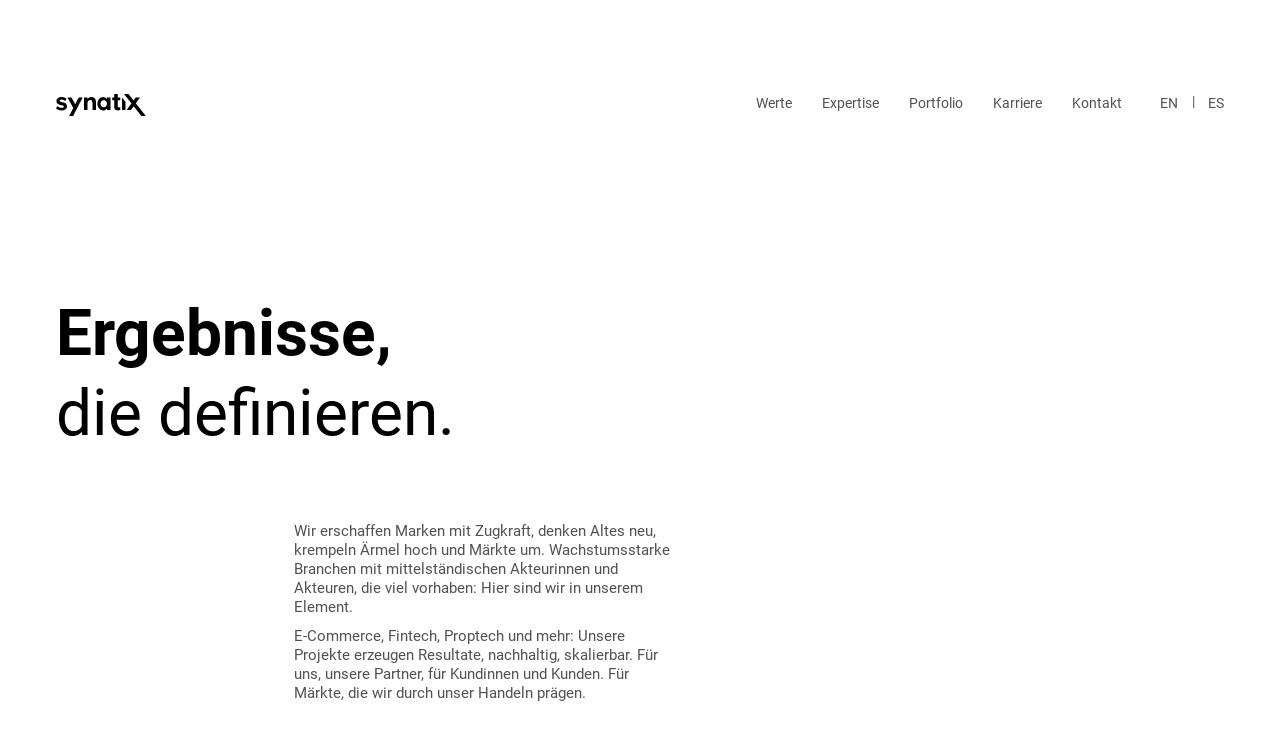

--- FILE ---
content_type: text/html
request_url: https://www.versicherungen.de/
body_size: 82
content:
<!doctype html>
<html lang="de">
<head>
    <meta charset="utf-8">
    <title>Versicherungen.de</title>
	<meta http-equiv="refresh" content="1; URL=https://sub.gosyn.de/1abc1ba2-b882-4d17-917c-67d1de4c6663">
</head>
<body>
</body>
</html>


--- FILE ---
content_type: text/html; charset=UTF-8
request_url: https://www.synatix.com/portfolio/?cep=0ePpK0s74GX3lIQgxcRIXfqKwRt2Q8gLrqLaXhh4r88UpjH6sqSb-ipT5HiGZ4h3CCJR76B0TVYwKfC4HSyWxJRHltJ05A8pq_fd3v5gwemLBD1CxUo5anWnJTVBR0zM2aFe7AptaCJD6R8PIG83_ozinX1AFiALnn7_HCrBGCFxBueE8H6TZGtWKAzD3etuboQr6vQt9ELCP-jV7HV2IhImNYQ5eRDjGwDOP9u-21M3WdW37VcN0UF5Ix0MTG2Yv-37VtxyeGqVSqC9Km2I3mnvgjaK66q4vzvxW05W_QoKNcUTo2Jnypxiqwg3Mj214SUULuziHeiq5Z1UhlFyf5818qGdnbbnfxv0ZOM1wXR_t5AxxKB4jX8m9mk-pgVjRRlpeSfnSPIB50-uPeFFAQ&lptoken=172c69f21295129262ac
body_size: 6539
content:

<!DOCTYPE html>
<html lang="de">

<head><meta name="request-id" content="9c2258c07c5dd96e-881887">
    <meta charset="UTF-8">
    <meta http-equiv="X-UA-Compatible" content="IE=edge">
    <title>Unser Portfolio | Synatix</title>
    <meta name="viewport" content="user-scalable=yes, width=device-width, initial-scale=1, maximum-scale=5">
    <meta name="description"
        content="Blumige Worte sind schön, messbare Erfolge sind besser: Entdecken Sie unsere Projekte und Eigenmarken. ">
    <meta name="keywords" content="">
    <meta name="robots" content="index,follow">

    <link rel="shortcut icon" href="/img/favicon.png">
    <link rel="apple-touch-icon" href="/img/apple-touch-icon.png">
    <link rel="canonical" href="https://www.synatix.com/portfolio/">
    <link rel="alternate" hreflang="de" href="https://www.synatix.com/portfolio/">
    <link rel="alternate" hreflang="en" href="https://www.synatix.com/en/work/">

    <meta property="og:title" content="Unser Portfolio | Synatix">
    <meta property="og:image" content="https://www.synatix.com/img/meta-synatix.jpg">
    <meta property="og:description"
        content="Blumige Worte sind schön, messbare Erfolge sind besser: Entdecken Sie unsere Projekte und Eigenmarken.">
    <meta property="og:url" content="https://www.synatix.com/portfolio/">
    <meta property="og:image:width" content="1200">
    <meta property="og:image:height" content="630">
    <meta name="theme-color" content="#fff">

    <link rel="stylesheet" href="https://consent.synatix.com/synatix-com/styles.css">
    <script type="module" src="https://consent.synatix.com/synatix-com/consent.js"></script>
    <script async type="module" src="https://consent.synatix.com/synatix-com/config.js"></script>
    <link rel="stylesheet" href="/css/style.min.css?=v4.6" type="text/css">
    <link rel="stylesheet" href="/css/aos.css" type="text/css">

    <script>(function (w, d, s, l, i) {
            w[l] = w[l] || [];
            w[l].push({ 'gtm.start': new Date().getTime(), event: 'gtm.js' });
            var f = d.getElementsByTagName(s)[0], j = d.createElement(s), dl = l != 'dataLayer' ? '&l=' + l : '';
            j.async = true;
            j.src = 'https://connect.synatix.com/tsolution' + i + dl;
            f.parentNode.insertBefore(j, f);
        })(window, document, 'script', 'dataLayer', '');</script>

</head>

<body id="top ref">

    <a href="#more" id="skip-link">Zum Hauptinhalt springen</a>
    <header class="header header-dif">
        <div class="header-main">
            <nav class="nav-main nav-main-dif" data-nav-status="toggle">

                <div class="nav-main-wrap flex">
    <a href="/" class="logo-wrap" title="Synatix GmbH">
        <span hidden>Synatix GmbH</span>
        <svg class="svg-fill" x="0px" y="0px" viewBox="0 0 305.5 73.2" style="enable-background:new 0 0 305.5 73.2;"
            xml:space="preserve">

            <polygon points="270.9,31 285.2,11.5 270.6,11.5 263.3,21.5 246,0 230.8,0 256.1,31.3 239.9,53.3 254.5,53.3
  263.7,40.8 289.8,73.2 304.9,73.2 " />
            <polygon points="235.8,26 235.8,53.3 224,53.3 224,11.5 " />
            <path d="M210.2,54.7c-3.9,0-7.4-1-9.5-3c-2-2-3.1-4.8-3.1-8.5v-22h-7v-9.7h7V0h11.8v11.5h8.6v9.7h-8.6v19
  c0,1.3,0.3,2.4,1,3.3c0.7,0.9,1.6,1.3,2.8,1.3c1.7,0,4-0.9,4.8-1.7l0,9.9C218,53,213.5,54.7,210.2,54.7" />
            <path d="M172.8,11.5h11.8v41.9h-11.8v-5.4c-4,6.1-9.3,6.8-12.1,6.8c-12.1,0-20.2-10.1-20.2-22.3
  c0-12.4,7.9-22.2,19.6-22.2c3,0,8.9,0.6,12.7,6.8V11.5z M151.1,32.3c0,6.7,4.6,11.9,10.9,11.9c6.4,0,11-5.2,11-11.9
  c0-6.7-4.6-11.8-11-11.8C155.7,20.6,151.1,25.7,151.1,32.3" />
            <path d="M95,11.5h11.8v5.4c2.2-3.1,6.2-6.8,13-6.8c3.7,0,9.1,1.1,12.4,5.1c2.9,3.6,3.3,7.7,3.3,11.8v26.3h-11.8V30.5
  c0-2.3-0.1-6-2.2-8.2c-1.8-1.9-4.4-2.1-5.5-2.1c-3.1,0-5.5,1.1-7.3,3.7c-1.7,2.7-1.8,5.7-1.8,8.1v21.4H95V11.5z" />
            <polygon points="58.6,46.7 38.9,11.5 52.6,11.5 65.2,34.2 77.2,11.5 90.5,11.5 58,73.2 44.7,73.2 " />
            <path d="M19,54.7c-3.7,0-7.2-0.6-10.6-1.8C5,51.8,2.2,50.1,0,48.1l4.8-7.8c1.6,1.5,3.9,2.9,6.7,4c2.8,1.2,5.5,1.8,8,1.8
  c2.3,0,4.1-0.4,5.3-1.2c1.2-0.8,1.8-1.9,1.8-3.3c0-1.1-0.6-1.9-1.9-2.6c-1.3-0.7-2.9-1.1-4.7-1.5c-1.8-0.4-3.7-0.8-6.1-1.3
  C11.8,35.7,9.8,34.8,8,34c-1.8-0.8-3.4-2.1-4.7-3.9c-1.3-1.8-1.9-4-1.9-6.6c0-3.8,1.6-6.9,4.7-9.5c3.1-2.6,7.4-3.9,12.7-3.9
  c6.6,0,12.3,1.9,17.1,5.8l-4.5,7.6c-1.3-1.4-3.2-2.6-5.4-3.5c-2.3-0.9-4.6-1.4-7.2-1.4c-2,0-3.6,0.4-4.8,1.2c-1.2,0.8-1.8,1.8-1.8,3
  c0,0.9,0.6,1.7,1.8,2.3c1.2,0.6,2.7,1,4.6,1.4c1.8,0.3,4,0.8,6.1,1.4c2.2,0.6,4.2,1.3,6.1,2.2c1.9,0.9,3.4,2.2,4.7,4.1
  c1.2,1.9,1.8,4.2,1.8,6.9c0,4-1.6,7.3-4.9,9.8C29.2,53.4,24.7,54.7,19,54.7" />
        </svg>
    </a>
    <div class="nav-main-all">
        <ul class="nav-main-list flex">
            <li class="nav-main-list_li"><a href="/werte/" class="nav-main-link" title="Werte">Werte</a></li>
            <li class="nav-main-list_li"><a href="/expertise/" class="nav-main-link" title="Expertise">Expertise</a>
            </li>
            <li class="nav-main-list_li"><a href="/portfolio/" class="nav-main-link" title="Portfolio">Portfolio</a>
            </li>
            <li class="nav-main-list_li"><a href="/karriere/" class="nav-main-link" title="Karriere">Karriere</a>
            <li class="nav-main-list_li"><a href="/kontakt/" class="nav-main-link" title="Kontakt">Kontakt</a></li>
            <li>
                <ul class="lang-flex">
                    <li class="nav-main-list_li"><a href="/en/" class="nav-main-link link-lang" title="English" aria-label="English">EN</a>
                    </li>
                    <li class="nav-main-list_li"><a href="/es/" class="nav-main-link link-switch" title="Español" aria-label="Español">ES</a>
                    </li>
                </ul>
            </li>
        </ul>

    </div>
    <div class="burger">
        <span class="burger-span"></span>
        <span class="burger-span"></span>
        <span class="burger-span"></span>
    </div>
</div>

            </nav>
        </div>
    </header>

    <main class="main main-dif content" id="more">
        <div id="projects" class="topic flex">

            <h1 class="heading heading-2" data-aos="fade-right" data-aos-offset="10" data-aos-delay="50"
                data-aos-once="true" data-aos-anchor-placement="center-bottom" id="access-1">Ergebnisse,
                <span class="heading-sub" data-aos="fade-right" data-aos-offset="10" data-aos-delay="100"
                    data-aos-once="true" data-aos-anchor-placement="center-bottom">die definieren.</span>
            </h1>
            <div class="flex topic-end flex-wrap">

                <div class="topic-box-wrap" data-aos="fade-right" data-aos-offset="10" data-aos-delay="150"
                    data-aos-once="true" data-aos-anchor-placement="center-bottom">
                    <div class="topic-box topic-box_first">
                        <div class="topic-text" tabindex="0" aria-labelledby="access-1 access-2 access-3">
                            <p class="txt-grey" id="access-2">Wir erschaffen Marken mit Zugkraft, denken Altes neu, krempeln Ärmel
                                hoch
                                und Märkte um. Wachstumsstarke Branchen mit mittelständischen Akteurinnen und Akteuren,
                                die
                                viel vorhaben: Hier sind wir in unserem Element.</p>
                            <p class="txt-grey" id="access-3">E-Commerce, Fintech, Proptech und mehr: Unsere Projekte erzeugen
                                Resultate,
                                nachhaltig, skalierbar. Für uns, unsere Partner, für Kundinnen und Kunden. Für Märkte,
                                die
                                wir durch unser Handeln prägen.</p>
                        </div>
                    </div>
                </div>
            </div>
            <div class="flex topic-end flex-wrap">

                <div class="logo-grid">
                    <a href="https://www.infiniad.de/" id="domain-logo-infiniad" class="block-link" data-aos="fade-up"
                        target="_blank" rel="noopener" title="Besuche die Webseite von Infiniad">
                        <img class="responsive-image" src="/img/logos/infiniad.svg" alt="Logo von Infiniad" width="726"
                            height="108" title="Infiniad">
                    </a>
                    <a href="/portfolio/lebenslaufde/" id="domain-logo-lebenslauf" class="block-link" data-aos="fade-up"
                        target="_blank" rel="noopener" title="Besuche die Webseite von Lebenslauf.de">
                        <img class="responsive-image" src="/img/logos/lebenslauf.svg" width="392" height="113"
                            alt="Logo von Lebenslauf.de" title="Lebenslauf.de">
                    </a>
                    <a href="https://www.vondos.de/" id="domain-logo-vondos" class="block-link" data-aos="fade-up"
                        target="_blank" rel="noopener" title="Besuche die Webseite von Vondos">
                        <img class="responsive-image" src="/img/logos/vondos.svg" alt="Logo von Vondos" width="401"
                            height="60" title="Vondos">
                    </a>
                    <a href="https://www.ayo.de/" id="domain-logo-ayo" class="block-link" data-aos="fade-up"
                        target="_blank" rel="noopener" title="Besuche die Webseite von AYO">
                        <img class="responsive-image" src="/img/logos/ayo.svg" alt="AYO Logo" width="102" height="37" title="AYO">
                    </a>
                    <a href="https://www.immobilien24.de/" id="domain-logo-immobilien24" class="block-link"
                        data-aos="fade-up" target="_blank" rel="noopener" title="Besuche die Webseite von Immobilien24">
                        <img class="responsive-image" src="/img/logos/immobilien24.svg" width="392" height="50"
                            alt="Logo von Immobilien24.de" title="Immobilien24">
                    </a>
                    <a href="/portfolio/kreditde/" id="domain-logo-kredit-de" class="block-link" data-aos="fade-up"
                        target="_blank" rel="noopener" title="Besuche die Webseite von KREDIT.DE">
                        <img class="responsive-image" src="/img/logos/kredit-de.svg" alt="Logo der KREDIT.DE AG"
                            width="394" height="58" title="KREDIT.DE">
                    </a>
                    <a href="/portfolio/gartenmoebelde/" id="domain-logo-garten-moebel-de" class="block-link"
                        data-aos="fade-up" target="_blank" rel="noopener" title="Besuche die Webseite von Gartenmoebel.de">
                        <img class="responsive-image" src="/img/logos/garten-moebel-de.svg" width="390" height="40"
                            alt="Logo von Gartenmoebel.de" title="Gartenmoebel.de">
                    </a>

                    <a href="/portfolio/yadore/" id="domain-logo-yadore" class="block-link" data-aos="fade-up"
                        target="_blank" rel="noopener" title="Besuche die Webseite von Yadore">
                        <img class="responsive-image" src="/img/logos/yadore.svg" alt="Logo von Yadore" width="396"
                            height="85" title="Yadore">
                    </a>
                    <!--<a href="/portfolio/vipana/" id="domain-logo-vipana" class="block-link" data-aos="fade-up"
                   target="_blank" rel="noopener" title="Besuche die Webseite von Vipana">
                    <img class="responsive-image" src="/img/logos/vipana.svg" alt="Logo von Vipana" width="396"
                         height="122" title="Vipana">
                </a>-->
                    <a href="https://www.empirio.de/" id="domain-logo-empirio" class="block-link" data-aos="fade-up"
                        target="_blank" rel="noopener" title="Besuche die Webseite von empirio">
                        <img class="responsive-image" src="/img/logos/empirio.svg" alt="Logo von empirio" width="376"
                            height="84" title="empirio">
                    </a>

                    <a href="https://www.smartwatch.de/" id="domain-logo-smartwatch" class="block-link"
                        data-aos="fade-up" target="_blank" rel="noopener" title="Besuche die Webseite von Smartwatch">
                        <img class="responsive-image" src="/img/logos/smartwatch.svg" width="382" height="45"
                            alt="Logo von Smartwatch" title="Smartwatch">
                    </a>
                    <a href="/portfolio/energievergleichsportale/" id="domain-logo-stromvergleich" class="block-link"
                        data-aos="fade-up" rel="noopener" title="Besuche die Webseite von Stromvergleich">
                        <img class="responsive-image" src="/img/logos/stromvergleich.svg" alt="Logo von Stromvergleich"
                            width="300" height="34" title="Stromvergleich">
                    </a>
                    <a href="https://www.flaschenland.de/" id="domain-logo-flaschenland" class="block-link"
                        data-aos="fade-up" target="_blank" rel="noopener" title="Besuche die Webseite von Flaschenland">
                        <img class="responsive-image" src="/img/logos/flaschenland.svg" width="300" height="84"
                            alt="Logo von Flaschenland" title="Flaschenland">
                    </a>
                    <a href="https://www.depot.de/" id="domain-logo-depot-de" class="block-link" data-aos="fade-up"
                        target="_blank" rel="noopener" title="Besuche die Webseite von Depot.de">
                        <img class="responsive-image" src="/img/logos/depot-de.svg" alt="Logo von Depot.de" width="322"
                            height="156" title="Depot.de">
                    </a>
                    <a href="https://www.bewerbungen.de/" id="domain-logo-bewerbungen-de" class="block-link"
                        data-aos="fade-up" target="_blank" rel="noopener" title="Besuche die Webseite von Bewerbungen.de">
                        <img class="responsive-image" src="/img/logos/bewerbungen-de.svg" width="390" height="87"
                            alt="Logo von Bewerbungen.de" title="Bewerbungen.de">
                    </a>
                    <a href="https://www.filme.de/" id="domain-logo-filme-de" class="block-link" data-aos="fade-up"
                        target="_blank" rel="noopener" title="Besuche die Webseite von Filme.de">
                        <img class="responsive-image" src="/img/logos/filme-de.svg" alt="Logo von Filme.de" width="400"
                            height="127" title="Filme.de">
                    </a>
                    <a href="/portfolio/energievergleichsportale/" id="domain-logo-gasvergleich" class="block-link"
                        data-aos="fade-up" rel="noopener" title="Besuche die Webseite von Gasvergleich.de">
                        <img class="responsive-image" src="../img/logos/gasvergleich.svg" alt="Logo von Gasvergleich.de"
                            width="312" height="161" title="Gasvergleich.de">
                    </a>
                    <a href="https://hameln-hotel-entertainment.de/" id="domain-logo-hgg" class="block-link" data-aos="fade-up"
                        target="_blank" rel="noopener" title="Besuche die Webseite von Hameln Gastro Group">
                        <img class="responsive-image" src="/img/logos/hheg-logo-long.svg"
                            alt="Logo der Hameln Hotel & Entertainment Group" width="312" height="161" title="Hameln Hotel & Entertainment Group">
                    </a>
                </div>

            </div>
        </div>
        <div class="topic topic-dif flex">
            <h2 class="heading heading-2" data-aos="fade-right" data-aos-offset="10" data-aos-delay="50"
                data-aos-once="true" data-aos-anchor-placement="center-bottom" id="access-4">Domains,
                <span class="heading-sub" data-aos="fade-right" data-aos-offset="10" data-aos-delay="100"
                    data-aos-once="true" data-aos-anchor-placement="top-bottom">die Vertrauen schaffen.</span>
            </h2>
            <div class="flex topic-end">
                <div class="topic-site" data-aos="fade-right" data-aos-offset="10" data-aos-delay="150"
                    data-aos-once="true" data-aos-anchor-placement="top-bottom"></div>
                <div class="topic-box-wrap box-order-wrap">
                    <div class="topic-box box-order box-order-1">

                        <div class="topic-text" data-aos="fade-right" data-aos-offset="10" data-aos-delay="50"
                            data-aos-once="true" data-aos-anchor-placement="center-bottom" tabindex="0" aria-labelledby="access-4 access-5 access-6">
                            <p class="txt-grey" id="access-5">Ob Fintech, Proptech oder Recruiting: Unsere Marken sind kompromisslos
                                auf
                                die Bedürfnisse der Kundinnen und Kunden zugeschnitten. Dieser nutzerzentrierte Ansatz
                                prägt
                                auch die Zusammenstellung unseres Domain-Portfolios.</p>
                            <p class="txt-grey" id="access-6">Jede unserer Domains spiegelt den Kundennutzen klar wider und
                                kommuniziert
                                unmissverständlich ihre USP. So erzeugen wir Reichweite durch Erreichbarkeit und
                                Conversions
                                durch Transparenz – in jeder Branche. Denn Domains mit klaren Botschaften schaffen
                                Vertrauen.</p>

                            <ul class="accordion-domains" data-aos="fade-right" data-aos-offset="10"
                                data-aos-delay="50" data-aos-once="true">
                                <li class="accordion-item">
                                    <h3 class="accordion-item-trigger" onkeydown="if(event.key === 'Enter') this.click()" tabindex="0">Fintech<span></span></h3>
                                    <div class="accordion-item-content" style="display: none;">
                                        <ul class="nolist" aria-live="polite" aria-live="polite">
                                            <li>kredit.de</li>
                                            <li>privatkredit.de</li>
                                            <li>baufinanzierungen.de</li>
                                            <li>hausfinanzierung.de</li>
                                            <li>bausparvertrag.de</li>
                                            <li>depot.de</li>
                                        </ul>
                                    </div>
                                </li>
                                <li class="accordion-item">
                                    <h3 class="accordion-item-trigger" onkeydown="if(event.key === 'Enter') this.click()" tabindex="0">Proptech<span></span></h3>
                                    <div class="accordion-item-content">
                                        <ul class="nolist" aria-live="polite">
                                            <li>wohnungen.de</li>
                                            <li>grundstueck.de</li>
                                            <li>pflegewohnung.de</li>
                                            <li>seniorenimmobilien.de</li>
                                            <li>eigentumswohnung.de</li>
                                            <li>immobilien24.de</li>
                                            <li>immobilienmakler24.de</li>
                                            <li>immobilienmakler-berlin.de</li>
                                            <li>immobilienmakler-hamburg.de</li>
                                            <li>hausverwaltung-berlin.de</li>
                                            <li>notarkostenrechner.de</li>
                                        </ul>
                                    </div>
                                </li>
                                <li class="accordion-item">
                                    <h3 class="accordion-item-trigger" onkeydown="if(event.key === 'Enter') this.click()" tabindex="0">Insurtech<span></span></h3>
                                    <div class="accordion-item-content">
                                        <ul class="nolist" aria-live="polite">
                                            <li>versicherungen.de</li>
                                            <li>versicherungen.com</li>
                                            <li>versicherung.com</li>
                                            <li>krankenversicherungen.de</li>
                                            <li>zahnzusatzversicherungen.de</li>
                                            <li>zahnersatzversicherung.com</li>
                                        </ul>
                                    </div>
                                </li>
                                <li class="accordion-item">
                                    <h3 class="accordion-item-trigger" onkeydown="if(event.key === 'Enter') this.click()" tabindex="0">Recruiting<span></span></h3>
                                    <div class="accordion-item-content">
                                        <ul class="nolist" aria-live="polite">
                                            <li>lebenslauf.de</li>
                                            <li>bewerbungen.de</li>
                                            <li>berufsberater.de</li>
                                            <li>bruttonetto.de</li>
                                        </ul>
                                    </div>
                                </li>
                                <li class="accordion-item">
                                    <h3 class="accordion-item-trigger" onkeydown="if(event.key === 'Enter') this.click()" tabindex="0">Apps<span></span></h3>
                                    <div class="accordion-item-content">
                                        <ul class="nolist" aria-live="polite">
                                            <li>finanzapp.de</li>
                                            <li>aboapp.de</li>
                                            <li>fitnessapp.de</li>
                                            <li>diaetapp.de</li>
                                            <li>gutscheinapp.de</li>
                                            <li>sparapp.de</li>
                                            <li>rabattapp.de</li>
                                            <li>bonusapp.de</li>
                                            <li>gutscheine.app</li>
                                            <li>prost.com</li>
                                        </ul>
                                    </div>
                                </li>
                                <li class="accordion-item">
                                    <h3 class="accordion-item-trigger" onkeydown="if(event.key === 'Enter') this.click()" tabindex="0">Misc<span></span></h3>
                                    <div class="accordion-item-content">
                                        <ul class="nolist" aria-live="polite">
                                            <li>preisvergleich.com</li>
                                            <li>filme.de</li>
                                            <li>dokumente.de</li>
                                            <li>portfolio.de</li>
                                            <li>eth.de</li>
                                            <li>ethereum.de</li>
                                            <li>gutachter24.de</li>
                                            <li>wauto.de</li>
                                            <li>wasserstoffauto.de</li>
                                            <li>vl.de</li>
                                            <li>we.de</li>
                                            <li>bot.de</li>
                                            <li>jo.de</li>
                                            <li>jahreshoroskope.de</li>
                                            <li>wochenhoroskope.de</li>
                                            <li>netz.de</li>
                                            <li>soul.de</li>
                                            <li>postview.de</li>
                                            <li>wheyprotein.de</li>
                                            <li>blumentoepfe.de</li>
                                            <li>rabat.pl</li>
                                            <li>ceny.pl</li>
                                            <li>shopping.pl</li>
                                        </ul>
                                    </div>
                                </li>
                            </ul>
                        </div>
                    </div>
                    <div class="topic-box box-order box-order-2">
                        <div class="img-wrap img-wrap-topic" data-aos="fade-up" data-aos-offset="10"
                            data-aos-delay="100" data-aos-once="true" data-aos-anchor-placement="top-bottom">
                            <picture>
                                <source srcset="/img/portfolio/domains.webp" type="image/webp">
                                <img src="/img/portfolio/domains.jpg"
                                    alt="Gemütliche Sitzecke im Synatix Bürogebäude"
                                    title="Domains, die Vertrauen schaffen." width="600" height="901">
                            </picture>
                        </div>

                    </div>
                </div>
            </div>
        </div>
    </main>

    <footer class="footer">
        <div class="content flex">
    <div class="footer-part flex-item_100">
        <a href="/" class="logo-wrap" title="Synatix GmbH">
            <svg class="svg-fill" x="0px" y="0px"
                 viewBox="0 0 305.5 73.2" style="enable-background:new 0 0 305.5 73.2;" xml:space="preserve">
                    <polygon points="270.9,31 285.2,11.5 270.6,11.5 263.3,21.5 246,0 230.8,0 256.1,31.3 239.9,53.3 254.5,53.3
	263.7,40.8 289.8,73.2 304.9,73.2 "/>
                <polygon points="235.8,26 235.8,53.3 224,53.3 224,11.5 "/>
                <path d="M210.2,54.7c-3.9,0-7.4-1-9.5-3c-2-2-3.1-4.8-3.1-8.5v-22h-7v-9.7h7V0h11.8v11.5h8.6v9.7h-8.6v19
	c0,1.3,0.3,2.4,1,3.3c0.7,0.9,1.6,1.3,2.8,1.3c1.7,0,4-0.9,4.8-1.7l0,9.9C218,53,213.5,54.7,210.2,54.7"/>
                <path d="M172.8,11.5h11.8v41.9h-11.8v-5.4c-4,6.1-9.3,6.8-12.1,6.8c-12.1,0-20.2-10.1-20.2-22.3
	c0-12.4,7.9-22.2,19.6-22.2c3,0,8.9,0.6,12.7,6.8V11.5z M151.1,32.3c0,6.7,4.6,11.9,10.9,11.9c6.4,0,11-5.2,11-11.9
	c0-6.7-4.6-11.8-11-11.8C155.7,20.6,151.1,25.7,151.1,32.3"/>
                <path d="M95,11.5h11.8v5.4c2.2-3.1,6.2-6.8,13-6.8c3.7,0,9.1,1.1,12.4,5.1c2.9,3.6,3.3,7.7,3.3,11.8v26.3h-11.8V30.5
	c0-2.3-0.1-6-2.2-8.2c-1.8-1.9-4.4-2.1-5.5-2.1c-3.1,0-5.5,1.1-7.3,3.7c-1.7,2.7-1.8,5.7-1.8,8.1v21.4H95V11.5z"/>
                <polygon points="58.6,46.7 38.9,11.5 52.6,11.5 65.2,34.2 77.2,11.5 90.5,11.5 58,73.2 44.7,73.2 "/>
                <path d="M19,54.7c-3.7,0-7.2-0.6-10.6-1.8C5,51.8,2.2,50.1,0,48.1l4.8-7.8c1.6,1.5,3.9,2.9,6.7,4c2.8,1.2,5.5,1.8,8,1.8
	c2.3,0,4.1-0.4,5.3-1.2c1.2-0.8,1.8-1.9,1.8-3.3c0-1.1-0.6-1.9-1.9-2.6c-1.3-0.7-2.9-1.1-4.7-1.5c-1.8-0.4-3.7-0.8-6.1-1.3
	C11.8,35.7,9.8,34.8,8,34c-1.8-0.8-3.4-2.1-4.7-3.9c-1.3-1.8-1.9-4-1.9-6.6c0-3.8,1.6-6.9,4.7-9.5c3.1-2.6,7.4-3.9,12.7-3.9
	c6.6,0,12.3,1.9,17.1,5.8l-4.5,7.6c-1.3-1.4-3.2-2.6-5.4-3.5c-2.3-0.9-4.6-1.4-7.2-1.4c-2,0-3.6,0.4-4.8,1.2c-1.2,0.8-1.8,1.8-1.8,3
	c0,0.9,0.6,1.7,1.8,2.3c1.2,0.6,2.7,1,4.6,1.4c1.8,0.3,4,0.8,6.1,1.4c2.2,0.6,4.2,1.3,6.1,2.2c1.9,0.9,3.4,2.2,4.7,4.1
	c1.2,1.9,1.8,4.2,1.8,6.9c0,4-1.6,7.3-4.9,9.8C29.2,53.4,24.7,54.7,19,54.7"/></svg>
        </a>
    </div>
    <div class="footer-part">
        <p class="txt-grey short">Wir entwickeln marktführende Technologien im Bereich Performance Marketing und
            verwandeln wegweisende Ideen in einzigartige Brands.</p>
        <p class="txt-grey">© 2026 Synatix GmbH</p>
    </div>
    <div class="footer-part footer-part_w40">
        <ul class="footer-ul">
            <li><a href="/werte/" title="Werte">Werte</a></li>
            <li><a href="/expertise/" title="Expertise">Expertise</a></li>
            <li><a href="/portfolio/" title="Portfolio">Portfolio</a></li>
            <li><a href="/karriere/" title="Karriere">Karriere</a></li>
        </ul>
    </div>
    <div class="footer-part footer-part_w40">
        <ul class="footer-ul">
            <li><a href="/kontakt/" title="Kontakt">Kontakt</a></li>
            <li><a href="/impressum/" title="Impressum">Impressum</a></li>
            <li><a href="/datenschutz/" title="Datenschutz">Datenschutz</a></li>
            <!--li><a href="/credits/" title="Credits">Credits</a></li-->
        </ul>
    </div>
    <div class="footer-part footer-part_w40">
        <ul class="footer-ul">

            <!--            <li><a href="/brand-guidelines/">Brand Guidelines</a></li>-->
            <li><a target="_blank" rel="noopener" href="https://www.linkedin.com/company/synatix-gmbh/" title="Synatix bei LinkedIn">LinkedIn</a>
            </li>
            <li><a target="_blank" rel="noopener" href="https://www.instagram.com/synatix/" title="Synatix bei Instagram">Instagram</a></li>
            <li><a target="_blank" rel="noopener" href="https://facebook.com/SynatixGmbH/" title="Synatix bei Facebook">Facebook</a></li>
            <li><a target="_blank" rel="noopener" href="https://www.tiktok.com/@synatixgmbh?_t=ZN-8wMtzx3BwOc&_r=1" title="Synatix bei TikTok">TikTok</a></li>
        </ul>
    </div>
    <div class="footer-part contact-det pad">
        <p class="txt-grey">
            Synatix GmbH<br>
            Deisterstraße 20<br>
            31785 Hameln
        </p>
        <p>
            <a href="tel:+495151962990" class="link-grey" title="Jetzt anrufen">+49 5151 96299-0</a>
            <a href="/cdn-cgi/l/email-protection#b3ded2dadff3c0caddd2c7dacb9dd0dcde" class="link-grey" title="Jetzt kontaktieren"><span class="__cf_email__" data-cfemail="620f030b0e22111b0c03160b1a4c010d0f">[email&#160;protected]</span></a>
        </p>
    </div>
</div>    </footer>


    <script data-cfasync="false" src="/cdn-cgi/scripts/5c5dd728/cloudflare-static/email-decode.min.js"></script><script src="/js/scroll-nav.js"></script>
    <script src="/js/accordion.js"></script>
    <script src="/js/aos.js"></script>
    <script src=/js/skip.js></script>
    <script>
        AOS.init();
    </script>

        <script>
          window.dataLayer = window.dataLayer || [];
          window.dataLayer.push({ pageView: "sessionStart" });
        </script><script defer src="https://static.cloudflareinsights.com/beacon.min.js/vcd15cbe7772f49c399c6a5babf22c1241717689176015" integrity="sha512-ZpsOmlRQV6y907TI0dKBHq9Md29nnaEIPlkf84rnaERnq6zvWvPUqr2ft8M1aS28oN72PdrCzSjY4U6VaAw1EQ==" data-cf-beacon='{"version":"2024.11.0","token":"6bb2c583a3c94f12bfcd0bcb1e8661fd","r":1,"server_timing":{"name":{"cfCacheStatus":true,"cfEdge":true,"cfExtPri":true,"cfL4":true,"cfOrigin":true,"cfSpeedBrain":true},"location_startswith":null}}' crossorigin="anonymous"></script>
</body>

</html>

--- FILE ---
content_type: text/css
request_url: https://consent.synatix.com/synatix-com/styles.css
body_size: 2939
content:
:root { --bold-font: bold; --regular-font: 'Segoe UI', Tahoma, Geneva, Verdana, sans-serif; --primary-color: #000000; --secundary-color: white;}#div-consent-manager { box-sizing: border-box; margin: auto 0; scroll-behavior: smooth; color: black;}#div-consent-manager * { box-sizing: border-box; font-family: var(--regular-font);}#div-consent-manager p { padding: 0; margin: 0; line-height: 1.6;}.content-notice .button-accept-once:hover,.content-notice .button-accept-permanently:hover,#div-consent-manager .button-preferences:hover,#div-consent-manager .button-accept:hover,#div-consent-manager .button-decline:hover,#div-consent-manager .button-save:hover,#div-consent-manager .button-decline-all:hover,#div-consent-manager .button-accept-all:hover { background-color: var(--secundary-color); color: var(--primary-color); transition: 0.4s;}.content-notice .button-accept-permanently { cursor: pointer; text-transform: inherit; transition: 0.4s; background-color: var(--primary-color); color: var(--secundary-color); font-size: 0.9rem; font-weight: var(--bold-font); padding: 0.8rem 1rem; border-radius: 3px; border: 1px var(--primary-color) solid; width: 13rem; max-width: 16rem; flex: 1;}.content-notice .button-accept-once { cursor: pointer; text-transform: inherit; transition: 0.4s; background-color: var(--primary-color); color: var(--secundary-color); font-size: 0.9rem; font-weight: var(--bold-font); padding: 0.8rem 1rem; border-radius: 3px; border: 1px var(--primary-color) solid; width: 13rem; max-width: 16rem; flex: 1;}#div-consent-manager .button-preferences { cursor: pointer; text-transform: inherit; transition: 0.4s; background-color: var(--primary-color); color: var(--secundary-color); font-size: 0.9rem; font-weight: var(--bold-font); padding: 0.8rem 1rem; border-radius: 3px; border: 1px var(--primary-color) solid; width: 11rem; max-width: 16rem; flex: 1;}#div-consent-manager .button-accept { cursor: pointer; text-transform: inherit; transition: 0.4s; background-color: var(--primary-color); color: var(--secundary-color); font-size: 0.9rem; font-weight: var(--bold-font); padding: 0.8rem 1rem; border-radius: 3px; border: 1px var(--primary-color) solid; width: 11rem; max-width: 16rem; flex: 1;}#div-consent-manager .button-decline { cursor: pointer; text-transform: inherit; transition: 0.4s; background-color: var(--primary-color); color: var(--secundary-color); font-size: 0.9rem; font-weight: var(--bold-font); padding: 0.8rem 1rem; border-radius: 3px; border: 1px var(--primary-color) solid; width: 11rem; max-width: 16rem; flex: 1;}#div-consent-manager .button-save { cursor: pointer; text-transform: inherit; transition: 0.4s; background-color: var(--primary-color); color: var(--secundary-color); font-size: 0.9rem; font-weight: var(--bold-font); padding: 0.8rem 1rem; border-radius: 3px; border: 1px var(--primary-color) solid; width: 10rem; max-width: 16rem; flex: 1;}#div-consent-manager .button-decline-all { cursor: pointer; text-transform: inherit; transition: 0.4s; background-color: var(--primary-color); color: var(--secundary-color); font-size: 0.9rem; font-weight: var(--bold-font); padding: 0.8rem 1rem; border-radius: 3px; border: 1px var(--primary-color) solid; width: rem; max-width: 16rem; flex: 1;}#div-consent-manager .button-accept-all { cursor: pointer; text-transform: inherit; transition: 0.4s; background-color: var(--primary-color); color: var(--secundary-color); font-size: 0.9rem; font-weight: var(--bold-font); padding: 0.8rem 1rem; border-radius: 3px; border: 1px var(--primary-color) solid; width: 10rem; max-width: 16rem; flex: 1;}.content-notice { width: 100%; height: 100%; background-color: rgba(255, 255, 255, 0.9); display: flex; flex-direction: column; justify-content: center; align-items: center; box-sizing: border-box; margin: auto 0; font-family: var(--regular-font); scroll-behavior: smooth;}.content-notice-text { width: 90%; margin: 0 auto 1rem auto; text-align: center; font-size: 0.9rem;}#div-consent-manager .consent-banner { position: fixed; bottom: 0; left: 0; display: flex; width: 100%; justify-content: center; align-items: flex-end; z-index: 9999;  }#div-consent-manager .consent-banner-wrapper { width: 100%; max-width: 100%; height: auto; background: var(--secundary-color); padding: 2rem; border-top: 1px rgba(128, 128, 128, 0.192) solid;}#div-consent-manager .consent-banner-content { display: flex; justify-content: center; align-items: center;}#div-consent-manager .consent-banner-title { font-weight: var(--bold-font); font-size: 1.125rem; margin-top: 0.5rem; align-self: flex-start; display: none;}#div-consent-manager .consent-banner-text { font-size: 0.9rem; margin: 0; width: 45%; margin-right: 3rem;}#div-consent-manager .consent-banner-text-changes { font-size: 0.9rem; width: 100%;}#div-consent-manager .consent-banner-text > span > a { color: blue; text-decoration: none;}#div-consent-manager .consent-banner-text > span > a:hover { text-decoration: underline !important;}#div-consent-manager .consent-banner-buttons-wrapper { display: flex; flex-wrap: wrap; gap: 15px;}#div-consent-manager .close-purposes-banner-wrapper { margin-top: -0.3rem;}#div-consent-manager .button-x-close { background-color: transparent; border: none; font-size: 0.9rem; cursor: pointer; outline: none; display: flex; justify-content: flex-end; width: 100%; padding: 0; font-weight: var(--bold-font);}#div-consent-manager .buttons-purpose-wrapper { padding: 1.5rem 1rem 1rem; flex-shrink: 0; display: flex; justify-content: center; flex-wrap: wrap; gap: 15px;}#div-consent-manager .purposes-overlay { width: 100%; height: 100vh; position: absolute; z-index: 9998;}#div-consent-manager .purposes-banner { position: fixed; z-index: 9999; bottom: 0; left: 0; display: flex; background: rgba(73, 73, 73, 0.8); width: 100%; height: 100dvh; min-height: -webkit-fill-available; align-items: flex-start;}#div-consent-manager .purposes-banner-wrapper { max-width: 675px; background: var(--secundary-color); border-radius: 0 10px 10px 0; z-index: 9999;}#div-consent-manager .purposes-banner-content { padding: 1rem; display: flex; flex-direction: column; height: 100dvh; justify-content: space-between; overflow-y: auto;}#div-consent-manager .purposes-banner-text-wrapper { padding: 0 0 0.75rem; margin: 0 1rem; border-bottom: 1px #bababa63 solid;}#div-consent-manager .purposes-banner-title { margin-top: 0; margin-bottom: 0.7rem; font-size: 1.1rem; font-weight: var(--bold-font);}#div-consent-manager .purposes-banner-text { font-size: 0.9rem; margin: 1rem 0;}#div-consent-manager .purposes-banner-text > p > a { color: blue; text-decoration: none;}#div-consent-manager .purposes-banner-text > p > a:hover { text-decoration: underline !important;}#div-consent-manager .purpose-wrapper { padding: 0 0.7rem 1.5rem 1rem; flex: 1; overflow-y: auto; padding-top: 2rem; scrollbar-gutter: stable;}#div-consent-manager .purpose-wrapper::-webkit-scrollbar { -webkit-appearance: none;}#div-consent-manager .purpose-wrapper::-webkit-scrollbar:vertical { width: 5px;}#div-consent-manager .purpose-wrapper::-webkit-scrollbar-button:increment,#div-consent-manager .purpose-wrapper::-webkit-scrollbar-button { display: none;}#div-consent-manager .purpose-wrapper::-webkit-scrollbar-thumb { background-color: rgb(116, 116, 116); border-radius: 5px; border: 2px solid rgb(116, 116, 116); cursor: pointer;}#div-consent-manager .purpose-wrapper::-webkit-scrollbar-track { border-radius: 5px;}#div-consent-manager .purpose-content { border: 1px #bababa63 solid; margin-bottom: 1rem; border-radius: 3px; padding: 1.2rem 0 1.2rem 1rem; display: flex; flex-direction: column; justify-content: space-between;}#div-consent-manager .purpose-content-toggle-all { border-radius: 3px; padding: 1.5rem 0 0 1rem; display: flex; flex-direction: column; justify-content: space-between; margin: 0 1rem; border-top: 1px #bababa63 solid; font-size: 0.95rem;}#div-consent-manager .purpose-content-header { display: flex; justify-content: space-between; padding: 0 5px; align-items: center;}#div-consent-manager .service-content-header { display: flex; justify-content: space-between; align-items: center;}#div-consent-manager .purpose-title { display: flex; width: fit-content; justify-content: space-between; font-weight: 600; word-break: break-word;}#div-consent-manager .purpose-required-label,#div-consent-manager .service-required-label { margin-left: 0.5rem; font-size: 0.85rem; color: grey;}#div-consent-manager .purpose-iteraction-box { display: flex; justify-content: space-between; align-items: center;}#div-consent-manager .purpose-switch-container { display: flex; align-items: center; cursor: pointer;}#div-consent-manager .purpose-title-container,#div-consent-manager .service-title-container { display: flex; align-items: baseline; justify-content: flex-start; flex-grow: 1; margin-right: 1rem; word-break: break-word;}#div-consent-manager .service-title{ font-weight: 600;}#div-consent-manager .purpose-switch-container input[type='checkbox'] { display: none;}#div-consent-manager .purpose-switch { width: 40px; height: 20px; background-color: #ccc; border-radius: 20px; position: relative; margin-right: 1rem;}#div-consent-manager .purpose-switch::before { content: ''; position: absolute; left: 2px; top: 2px; width: 16px; height: 16px; background-color: white; border-radius: 50%; transition: transform 0.3s ease;}#div-consent-manager .purpose-details { padding: 0 1rem 0 1rem; margin-top: 1rem;}#div-consent-manager .toggle-details-symbol { margin-top: -1.4rem;}#div-consent-manager .toggle-details-symbol::before { content: '+'; font-size: 1rem; cursor: pointer; margin-right: 0.8rem; height: 10px; width: 10px; display: inline-block; margin-bottom: 16px; transform: scale(1.2);}#div-consent-manager .toggle-details-symbol-close::before { content: '\2212'; font-size: 1rem; cursor: pointer; margin-right: 0.8rem; height: 10px; width: 10px; display: inline-block; margin-bottom: 16px; transform: scale(1.2);}#div-consent-manager .purpose-switch-container input[type='checkbox']:checked + .purpose-switch::before { transform: translateX(20px);}#div-consent-manager .purpose-switch-container input[type='checkbox']:checked + .purpose-switch { background-color: green;}#div-consent-manager .purpose-switch-container input[type='checkbox']:checked + .purpose-switch::before { background-color: white;}#div-consent-manager .switch-required { opacity: 0.6;}#div-consent-manager .switch-only-required { background-color: orange !important;}#div-consent-manager .switch-only-required::before { transform: translateX(10px) !important;}#div-consent-manager .switch-half-checked::before { transform: translateX(10px) !important;}#div-consent-manager .service-content { width: 95%; margin: 1.5rem 0 0 0; padding: 0 0 1.5rem 0;}#div-consent-manager .service-content:last-child { padding-bottom: 0.5rem;}#div-consent-manager .service-content:not(:last-child) { border-bottom: 1px rgba(128, 128, 128, 0.192) solid;}#div-consent-manager .service-description { font-size: 0.85rem; margin: 0.5rem 0 0 0; width: 85%; letter-spacing: 0.2px;}#div-consent-manager .service-switch-input { display: none;}#div-consent-manager .service-switch-wrapper { display: flex; flex-direction: row-reverse; justify-content: space-between; align-items: center; vertical-align: middle; cursor: pointer; padding: 0 0.3rem 0.3rem 0; font-weight: 500;}#div-consent-manager .service-switch-label { display: inline-block; position: relative; width: 40px; height: 20px; cursor: pointer; background-color: #ccc; border-radius: 20px;}#div-consent-manager .service-switch-label::before { content: ''; display: block; width: 16px; height: 16px; background-color: #fff; border-radius: 50%; position: absolute; top: 2px; left: 2px; transition: 0.2s;}#div-consent-manager .purpose-switch-container input[type='checkbox']:checked + .service-switch-label { background-color: green;}#div-consent-manager .purpose-switch-container input[type='checkbox']:checked + .service-switch-label::before { transform: translate(20px);}#div-consent-manager .service-details-wrapper { margin: 0.5rem 0 0 0;}#div-consent-manager .service-details-wrapper > summary { list-style-type: none; cursor: pointer; font-family: var(--regular-font); color: #009fe4; font-size: 0.9rem;}#div-consent-manager .service-details-wrapper > summary:hover { color: #17b9ff;}#div-consent-manager .service-details-info { border-top: 1px #bababa63 solid; margin: 1rem 0.5rem 0 0;}#div-consent-manager .service-subtitle { color: #3f3f3f; font-size: 0.9rem; margin-bottom: 0; margin-top: 1rem; font-weight: 700;}#div-consent-manager .service-subtitle-description { font-size: 0.85rem; border-radius: 3px; margin-bottom: 0; margin-top: 0.25rem; word-break: break-word; color: #3f3f3f;}#div-consent-manager .service-legal-link-wrapper { margin: 0.5rem auto; display: flex; justify-content: space-between; flex-wrap: wrap; width: 100%; color: rgb(59, 61, 73);}#div-consent-manager .service-legal-link { font-size: 0.9rem; cursor: pointer; color: blue; text-decoration: none; word-break: break-all;}#div-consent-manager .service-legal-link:hover { text-decoration: underline !important;}#div-consent-manager .cookie-content { margin: 1rem 0 0 0; width: 100%;}#div-consent-manager .cookie-content > tbody { font-size: 0.8rem;}#div-consent-manager .cookie-row { background-color: #f1f1f1;}#div-consent-manager .cookie-row > td { border: none; padding: 7px;}#div-consent-manager .cookie-row > td:nth-child(1) { width: 75px;}#div-consent-manager .bubble-container {	pointer-events: none; position: fixed; bottom: 5px; display: flex; justify-content: flex-end; width: 97%; margin: 0 0 0.5rem 1rem;}#interaction-bubble-openPreferences {	pointer-events: auto; background: black; padding: 10px; border: 0; border-radius: 50%; cursor: pointer;}#div-consent-manager .bubble-icon { width: 40px; height: 40px; fill: white;}#div-consent-manager .menu-button.open .line1 { transform: rotate(90deg);}#div-consent-manager .menu-button.open .line2 { transform: rotate(0deg);}@media screen and (max-width: 1300px) { #div-consent-manager .purposes-banner-text { font-size: 0.85rem; } #div-consent-manager .consent-banner-buttons-wrapper { flex-direction: column-reverse; gap: 5px; } #div-consent-manager .consent-banner-text { width: 65%; margin-right: 1.5rem; } #div-consent-manager .bubble-container {	pointer-events: none; width: 95%; }}@media screen and (max-width: 800px) { #div-consent-manager .consent-banner-wrapper { width: auto; position: fixed; bottom: env(safe-area-inset-bottom, 0); padding: 1rem; } #div-consent-manager .consent-banner-content { flex-direction: column; } #div-consent-manager .consent-banner-text { font-size: 0.9rem; margin: 1rem 0 1.5rem; width: 100%; margin-right: 0; } #div-consent-manager .consent-banner-buttons-wrapper { flex-direction: column; width: 100%; gap: 10px; } #div-consent-manager .button-preferences, #div-consent-manager .button-decline, #div-consent-manager .button-accept, #div-consent-manager .button-save, #div-consent-manager .button-accept-all, #div-consent-manager .button-decline-all { width: 100%; max-width: 100%; padding: 0.75rem 1rem; } #div-consent-manager .buttons-purpose-wrapper { flex-direction: column; gap: 10px; width: 95%; margin: auto; padding: 1.5rem 0 0; } #div-consent-manager .purposes-banner-content { height: 100dvh; padding: 1rem 1rem 1.5rem 1rem; } #div-consent-manager .purpose-details { margin-top: 0; } #div-consent-manager .service-title { font-size: 0.9rem; } #div-consent-manager .service-content { margin: 1rem 0 0 0; padding: 0 0 1.2rem 0; }}@media screen and (max-height: 500px) { #div-consent-manager .purposes-banner-content { overflow-y: auto; } #div-consent-manager .consent-banner-text { font-size: 0.85rem; } #div-consent-manager .purpose-wrapper { overflow-y: visible; } #div-consent-manager .consent-banner-title { font-size: 1rem; margin-top: 0; }}@media screen and (max-width: 600px) { #div-consent-manager .purposes-banner-wrapper { max-width: 100%; border-radius: 0; } #div-consent-manager .consent-banner-title, #div-consent-manager .purposes-banner-title { font-size: 1rem; } #div-consent-manager .purposes-banner-text > p, #div-consent-manager .purposes-banner-text, #div-consent-manager .purpose-title { font-size: 0.9rem; } #div-consent-manager .purpose-details > summary, #div-consent-manager .service-title, #div-consent-manager .service-subtitle-description, #div-consent-manager .service-description, #div-consent-manager .service-details-wrapper > summary, #div-consent-manager .service-subtitle { font-size: 0.85rem; } #div-consent-manager .purposes-banner-text-wrapper { margin: 0 1rem 0 0; padding: 0 0 0.5rem; } #div-consent-manager .purpose { margin-right: 0.5rem; } #div-consent-manager .purpose-title-container, #div-consent-manager .service-title-container { flex-direction: column; align-items: flex-start; } #div-consent-manager .purpose-required-label, #div-consent-manager .service-required-label { margin-left: 0; font-size: 0.8rem; } #div-consent-manager .purpose-wrapper { padding: 0 0 1.5rem 0; padding-top: 1.5rem; } #div-consent-manager .purpose-content { padding: 0.75rem 0.5rem; } #div-consent-manager .purpose-details { padding: 0 0.5rem; } #div-consent-manager .service-content { width: 99%; } #div-consent-manager .service-legal-link-wrapper { width: 100%; } #div-consent-manager .buttons-purpose-wrapper { width: 100%; } #div-consent-manager .toggle-details-symbol::before, #div-consent-manager .toggle-details-symbol-close::before { margin-right: 0; } #div-consent-manager .purpose-switch, #div-consent-manager .service-switch-label { width: 35px; height: 17px; margin-right: 0.6rem; } #div-consent-manager .purpose-switch::before, #div-consent-manager .service-switch-label::before { width: 13px; height: 13px; } #div-consent-manager .purpose-switch-container input[type='checkbox']:checked + .purpose-switch::before, #div-consent-manager .purpose-switch-container input[type='checkbox']:checked + .service-switch-label::before { transform: translateX(18px); } #div-consent-manager .purpose-content-toggle-all { padding: 1.5rem 0 0; margin: 0; width: 96%; } #div-consent-manager .purpose-content-toggle-all > .purpose-content-header { padding: 0 0 0 15px; } #interaction-consent-cmpServiceToggleAll { margin-right: 0.5rem; } #div-consent-manager .bubble-container {	pointer-events: none; width: 90%; } #div-consent-manager p { line-height: 1.4; } #div-consent-manager .purpose-required-label { padding-top: 0.3rem; }#div-consent-manager .toggle-details-symbol::before { font-size: 1.2rem;}#div-consent-manager .toggle-details-symbol-close::before { font-size: 1.2rem;}}@media screen and (max-width: 400px) { #div-consent-manager .toggle-details-symbol { margin-top: -1.2rem; } #div-consent-manager .service-details-info { border-top: 1px #bababa63 solid; margin: 1rem 0 0 0; }}#interaction-consent-cmpDeclineAll{display: inline !important} #interaction-consent-bannerAcceptAll {display: inline !important;}#bubble-container-display {display: none !important}

--- FILE ---
content_type: text/css
request_url: https://www.synatix.com/css/style.min.css?=v4.6
body_size: 9792
content:
@charset "UTF-8";.heading,body,p{margin:0;padding:0}.accordion-domains .accordion-item-trigger.rotate,.accordion-domains .accordion-item-trigger:hover,.form-checkbox-label a,.header .error-wrap a,.header-dif .nav-main-dif .nav-main-list_li a:hover,.link-basic-2:hover,.link-basic:hover,.link-grey:hover,.nav-main.fixed .nav-main-wrap .nav-main-list_li,.nav-main.fixed .nav-main-wrap .nav-main-list_li a,.txt-black,a{color:#000}.header-main,.lp-grid .pic-1{background-repeat:no-repeat;background-size:cover}.img-wrap,.slider-element{overflow:hidden}.header,.header-main,.heading-3,.link-back,.link-highlight,.slider-element,.slider-moving img,.slider-textwrap{position:relative}.header-main,.lp-grid .pic-1,.lp-grid-el{background-size:cover}.lp-grid .link-wrap-1,.lp-grid .link-wrap-2{grid-template-columns:1fr 1fr;grid-template-rows:1fr;gap:0 0}#div-consent-manager *,*{font-family:Roboto,sans-serif}@font-face{font-family:Roboto;src:url(/font/Roboto-Regular.ttf);font-weight:400;font-display:swap}@font-face{font-family:Roboto;src:url(/font/Roboto-Bold.ttf);font-weight:700;font-display:swap}html{-webkit-font-smoothing:antialiased;-moz-osx-font-smoothing:grayscale}*{-webkit-box-sizing:border-box;box-sizing:border-box;font-weight:400;font-style:normal}body{font-size:16px;font-family:Roboto,Arial,Helvetica,sans-serif}a{text-decoration:none;cursor:pointer;-webkit-transition:.2s;transition:.2s;outline:0}p{line-height:1.6rem}.heading{font-weight:700;font-size:4rem;line-height:5rem;width:100%}.branding .layout-calc label span,.branding .typo-subhead,.heading-sub,.span-block{display:block}.header .error-wrap,.header-con{display:-webkit-box;display:-ms-flexbox;-webkit-box-direction:normal}.heading-1_home{color:#000;font-size:8.3rem;line-height:8.2rem;margin-top:15rem}.heading-2{padding-top:3rem;padding-bottom:1.25rem}.heading-2_2{font-size:44px;line-height:1.2;margin:1rem 0;padding:0}.heading-3{margin-bottom:2rem}.heading-small{font-size:.9375rem;font-weight:700;line-height:1.2rem;margin-bottom:1.635rem}.heading-img,.linktree.main{padding-top:4rem}.header .error-wrap a:hover,.span-bold,.topic-box .form-contest .form-q,.topic-text .bold,.txt-bold{font-weight:700}.header{padding:26px;height:100vh}.header .error-wrap{display:flex;-webkit-box-orient:vertical;-ms-flex-flow:column;flex-flow:column}.header .error-wrap .content{max-width:1235px;width:100%}.footer .logo-wrap .svg-fill path,.footer .logo-wrap .svg-fill polygon,.header .error-wrap .logo-wrap .svg-fill,.header-dif .nav-main-wrap .logo-wrap svg,.nav-main.fixed .nav-main-wrap .logo-wrap svg{fill:#000}.header .error-wrap .nav-main-list_li{padding-left:0}.header .content{max-width:1235px;padding:0 1.7rem}.header .content.open{padding:1.5rem}.header-main{height:100%;background-position:center}.header-con{height:100%;display:flex;-webkit-box-align:end;-ms-flex-align:end;align-items:flex-end;-webkit-box-orient:horizontal;-ms-flex-flow:row wrap;flex-flow:row wrap}.header-con_link{width:100%;-webkit-box-pack:center;-ms-flex-pack:center;justify-content:center;display:-webkit-box;display:-ms-flexbox;display:flex;padding:0;margin:0 0 .3rem}.header-con_link .scroll-note{padding:.5rem 1rem}.header-con_link .scroll-note .scroll-outline{width:24px;height:40px;border-radius:50px;border:1px solid #000;display:block;position:relative;-webkit-transition:.2s;transition:.2s;cursor:pointer}.header-con_link .scroll-note .dot{display:block;width:2px;height:2px;background:#000;position:absolute;top:6px;left:0;right:0;margin:auto;border-radius:2px;-webkit-animation:1.7s infinite pulse;animation:1.7s infinite pulse}@-webkit-keyframes pulse{0%{-webkit-transform:translate(0);transform:translate(0);opacity:1}80%{-webkit-transform:translateY(20px);transform:translateY(20px);opacity:1}100%{-webkit-transform:translateY(20px);transform:translateY(20px);opacity:0}}@keyframes pulse{0%{-webkit-transform:translate(0);transform:translate(0);opacity:1}80%{-webkit-transform:translateY(20px);transform:translateY(20px);opacity:1}100%{-webkit-transform:translateY(20px);transform:translateY(20px);opacity:0}}.header-con_link .scroll-note:hover{background:#fff}.branding .color-box-1,.header-con_link .scroll-note:hover .dot{background-color:#000}.header-text{font-size:1.3rem;max-width:800px;width:100%;padding-bottom:3rem}.content{max-width:1290px;margin:auto;padding:1.5rem 3.5rem}.content-pad{padding-top:6rem;padding-bottom:8rem}.logo-wrap{width:100%;max-width:90px;height:auto;display:block}.txt{margin:0;padding:0 0 .635rem}.link-basic,.link-grey{margin:.15rem 0 0;-webkit-transition:.2s ease-out}.txt-grey{color:#515151;line-height:1.2rem;font-size:.9375rem;padding-bottom:.635rem}.txt-grey.pad{padding-top:1rem}.txt-highlight{font-size:1.4rem;line-height:1.8rem;padding-bottom:1rem;padding-top:.265rem}.topic-box .form-contest .form-input,.txt-small{font-size:.9rem}.link-highlight.white,.txt-white{color:#fff}.txt-small{color:#b3b3b3}.txt-frame{background-color:#e1e1e1;color:#000;padding:.2rem 1rem;font-size:.85rem}.link-grey{color:#515151;font-weight:700;line-height:1.2rem;font-size:.9375rem;display:block;transition:.2s ease-out}.link-basic{color:#515151;transition:.2s ease-out}.link-basic-2{color:#515151;-webkit-transition:.2s ease-out;transition:.2s ease-out;text-decoration:underline}.link-highlight::after{content:"";position:absolute;left:0;bottom:-2px;width:0;height:1px;background:#000;-webkit-transition:.4s ease-out;transition:.4s ease-out}.branding .color-sec,.branding .layout-calc form,.flex-item_100,.form-label:hover::after,.form-row-label,.img-wrap-topic,.link-highlight:hover::after,.lp-social-icons .img-wrap-icon img,.nav-main-list_li a:hover::after,.size-box,.topic-box-full{width:100%}.link-highlight.white::after{content:"";height:1px;background:#fff}.link-back{font-weight:700;padding-right:2rem}.link-back:after{height:2px}.link-back:hover::after{width:128px}#map-wrap .klaro.cm-as-context-notice .context-notice .cm-btn:nth-child(2),#map-wrap .klaro.cm-as-context-notice .context-notice p:first-child,.display-none,.link-back:hover::before,.topic-nine .heading-3:after{display:none}.img-wrap img{width:100%;height:auto}.img-wrap-logo{width:auto;height:25px;margin-bottom:2rem}.img-wrap-logo img{height:100%;width:initial}.flex,.modal-images{display:-webkit-box;display:-ms-flexbox;display:flex;-webkit-box-orient:horizontal;-webkit-box-direction:normal;-ms-flex-flow:row wrap;flex-flow:row wrap}.flex-wrap{-webkit-box-orient:horizontal!important;-webkit-box-direction:normal!important;-ms-flex-flow:row wrap!important;flex-flow:row wrap!important}.flex-item_20{width:25%}.flex-item_30{width:30%}.flex-item_50{width:50%}.flex-item_70{width:70%}.flex-item_80{width:75%}.branding .layout-wrap,.flex-space{-webkit-box-pack:justify;-ms-flex-pack:justify;justify-content:space-between}.flex-space-vert{-ms-flex-line-pack:justify;align-content:space-between}.topic-text .form,.topic-top{margin-top:3rem}.topic-top .txt-top{max-width:380px;padding-bottom:6.25rem;width:100%}.topic{padding-bottom:15rem}.branding .topic-dif,.data .data-text.last,.leistung .topic-text.last,.logo-grid a.block-link:nth-last-child(-n+3),.main-pt1,.topic-box_last .topic-text:last-child,.topic-nine .flex-item_30.nopad,.topic-nine .flex-item_30:nth-last-child(-n+3),.topic-text .txt-grey:last-child,.topic-text.dif,.topic-text.last,.topic:last-of-type{padding-bottom:0}.topic-end{-webkit-box-pack:end;-ms-flex-pack:end;justify-content:flex-end;display:-webkit-box;display:-ms-flexbox;display:flex;width:100%;-webkit-box-orient:horizontal;-webkit-box-direction:normal;-ms-flex-flow:row;flex-flow:row}.project-wrap,.topic-box,.topic-nine{display:-webkit-box;-ms-flex-flow:row wrap}.project-wrap,.topic-nine{display:-ms-flexbox;display:flex;-webkit-box-orient:horizontal;-webkit-box-direction:normal;flex-flow:row wrap;-webkit-box-pack:justify;-ms-flex-pack:justify;justify-content:space-between}.topic-box,.topic-box-wrap{display:-ms-flexbox;-webkit-box-orient:horizontal;-webkit-box-direction:normal}.topic-nine .flex-item_30{width:30%;padding-bottom:5rem}.topic-nine .heading-3{font-size:2rem;line-height:1.3;padding-top:0;-webkit-hyphens:auto;-ms-hyphens:auto;hyphens:auto}.topic .flex-space-vert{min-height:115px}.topic_last-row{-webkit-box-pack:start;-ms-flex-pack:start;justify-content:flex-start}.topic-box{display:flex;flex-flow:row wrap;-webkit-box-pack:end;-ms-flex-pack:end;justify-content:flex-end;width:45%}.topic-box .form-contest .form-label{font-size:.9rem;font-weight:400}.topic-box-wrap{width:100%;max-width:1000px;display:-webkit-box;display:flex;-ms-flex-flow:row wrap;flex-flow:row wrap;-webkit-box-pack:justify;-ms-flex-pack:justify;justify-content:space-between;-webkit-box-align:start;-ms-flex-align:start;align-items:flex-start}.topic-box_last{padding-top:12.5rem}.topic-site,.topic-text{padding-top:3rem;width:100%}.topic-text{max-width:380px;padding-bottom:6.25rem}.data .data-text,.pb,.topic-text .form>.form-row-100:nth-child(3){padding-bottom:1rem}.topic-text .form>.form-row-100:nth-child(3) label{padding-right:.5rem}.topic-text .form>.form-row-100:nth-child(3) label.form-input{padding-right:0}.topic-text .form .form-input{font-size:.9375rem}.topic-site{max-width:175px}.topic-site .button{margin-top:1rem;display:block}.topic-dif .topic-end{-webkit-box-pack:justify;-ms-flex-pack:justify;justify-content:space-between;-webkit-box-orient:horizontal;-webkit-box-direction:normal;-ms-flex-flow:row;flex-flow:row}.topic-dif .topic-box_first{width:45%}.topic-dif .topic-box_last{width:55%;padding-left:100px}.contest-topic .topic-box-wrap .topic-box{width:100%;-webkit-box-orient:vertical;-webkit-box-direction:normal;-ms-flex-direction:column;flex-direction:column}.contest-topic .topic-box-wrap .topic-box .form{width:100%;max-width:780px}.contest-topic .topic-box-wrap .topic-box .form .form-label,.contest-topic .topic-box-wrap .topic-box .form input,.contest-topic .topic-box-wrap .topic-box .form label,.contest-topic .topic-box-wrap .topic-box .form p,.contest-topic .topic-box-wrap .topic-box .form select,.form label{color:#6e6e6e}.button.top,.career-buttons,.contest-topic .topic-box-wrap .topic-box .form .form p{margin-top:1.5rem}.contest-topic .topic-box-wrap .topic-box .form .form-q{margin:1rem 0 .3rem}.contest-topic .topic-box-wrap .topic-box .form .form-bot{display:-webkit-box;display:-ms-flexbox;display:flex;-webkit-box-orient:vertical;-webkit-box-direction:normal;-ms-flex-direction:column;flex-direction:column}.contest-topic .topic-box-wrap .topic-box .form .form-bot>label{padding:.2rem 0}.contest-topic .topic-box-wrap .topic-box .form .form-check{display:-webkit-box;padding:.2rem 0}.slider{height:665px}.slider-wrap{width:100%;margin:auto}.slider-textwrap{color:#fff;z-index:10;display:-webkit-box;display:-ms-flexbox;display:flex;-webkit-box-orient:vertical;-webkit-box-direction:normal;-ms-flex-flow:column;flex-flow:column;height:100%;-webkit-box-pack:justify;-ms-flex-pack:justify;justify-content:space-between}.footer .content,.form-row-100,.lp .label,.lp-social-icons{-webkit-box-orient:horizontal;-webkit-box-direction:normal}.slider-textwrap .heading{font-size:2rem;line-height:2.4rem;padding-top:0;padding-bottom:1rem}.slider-textwrap .span-block{font-weight:300}.slider-textwrap .link{color:#fff;line-height:1.2rem;font-size:.9375rem;display:block;text-decoration:underline;-webkit-transition:.2s ease-out;transition:.2s ease-out;font-weight:400}.slider-element{display:block;float:left;margin:0 2rem;width:450px;padding:6rem 3rem;outline:0}.slider-moving{position:absolute;top:0;left:0;height:105%;width:106%}.slider-moving img{width:110%;left:-50px;display:block}.slider .slick-arrow{position:absolute;top:-20px}.slider .slick-slide{height:665px!important}.form-label:after,.form-label:before{content:"";position:absolute;height:1px;left:0;bottom:-3px}.main{margin:auto;padding-top:13rem;padding-bottom:12.5rem}.main-pt2{padding-top:0;padding-bottom:7.5rem}.main-404{padding-top:5rem}.main-home .flex-item_20,.size-box .size-wrap{width:20%}.main-home .flex-item_80{width:80%}.main-dif{padding-top:3.5rem}.form{max-width:380px;width:100%}.form #formbuilder_captcha_element,.form-error{position:absolute;bottom:-20px;width:200%;z-index:1;left:0;font-size:.7rem;color:#515151}.form-success{font-size:1.15rem;z-index:10;font-weight:700;width:100%;margin-bottom:2rem}.form-checkbox:checked:before{background:url(/img/svg/check.svg) center no-repeat;position:absolute;margin:auto;width:10px;height:10px;content:"";left:0;right:0;top:0;bottom:0;outline:0;cursor:pointer}.form-checkbox{-moz-appearance:none;-webkit-appearance:none;border:1px solid #b3b3b3;width:20px;height:20px;margin:auto;position:absolute;left:0;top:0;bottom:0;cursor:pointer;outline:0;padding:.5rem}.form-button,.form-label,.form-row-100,.form-row-wrap{position:relative}.form-checkbox-wrap{margin-bottom:1rem;margin-top:2rem}.form-checkbox-label{color:#6e6e6e;display:block;cursor:pointer;font-size:.85rem;position:relative;padding-left:2.3rem}#map-wrap,.form-row-100{display:-webkit-box;display:-ms-flexbox}.form-checkbox-label a:hover{color:#555}.form-input,.form-text{-webkit-transition:width .2s;transition:width .2s;padding:.5rem 0;border:none;font-size:1rem;outline:0;-webkit-box-shadow:none;box-shadow:none;border-radius:0}.form-input:focus,.form-input:hover,.form-text:focus,.form-text:hover{outline:0}.form-input::-webkit-input-placeholder,.form-text::-webkit-input-placeholder{font-size:.9375rem;color:#9d9d9d}.form-input::-moz-placeholder,.form-text::-moz-placeholder{font-size:.9375rem;color:#9d9d9d}.form-input:-ms-input-placeholder,.form-text:-ms-input-placeholder{font-size:.9375rem;color:#9d9d9d}.form-input::-ms-input-placeholder,.form-text::-ms-input-placeholder{font-size:.9375rem;color:#9d9d9d}.form-input::placeholder,.form-text::placeholder{font-size:.9375rem;color:#9d9d9d}.form-input{width:100%;margin-bottom:1.2rem}.form-captcha{margin-bottom:1.5rem;margin-top:1rem}.form-text{width:100%;border-radius:0;height:80px;resize:none;overflow:auto;max-height:80px;min-height:80px;outline:0}.form-text::-webkit-input-placeholder{font-size:.9375rem;color:#b3b3b3}.form-text::-moz-placeholder{font-size:.9375rem;color:#b3b3b3}.form-text:-ms-input-placeholder{font-size:.9375rem;color:#b3b3b3}.form-text::-ms-input-placeholder{font-size:.9375rem;color:#b3b3b3}.form-text::placeholder{font-size:.9375rem;color:#b3b3b3}.form-label{font-weight:700;width:100%}.form-label:before{width:100%;background:#b3b3b3;-webkit-transition:.3s ease-out;transition:.3s ease-out}.form-label:after{width:0;background:#000;-webkit-transition:.3s ease-out;transition:.3s ease-out}.form-button:after,.form-button:hover:after{content:"";position:absolute;z-index:-1;display:block;bottom:-1px}#map-wrap .klaro.cm-as-context-notice .context-notice .cm-btn:hover,.button:hover,.data button:hover,.form-button_submit:hover{background:#3e3e3e}.form-label:focus-within:after{content:"";width:100%}.form-button{z-index:3;width:-webkit-fit-content;width:-moz-fit-content;width:fit-content;-webkit-transition:.2s;transition:.2s}.form-button:after{-webkit-transition:.2s;transition:.2s;width:100%;height:0;cursor:pointer}.form-button:hover,.lp-grid .link{-webkit-transition:.2s;transition:.2s}.form-button:hover:after{-webkit-transition:.2s;transition:.2s;width:100%;height:50%;padding-right:4px}.form-button_submit{cursor:pointer;border:none;outline:0;background-color:#000;color:#fff;padding:13px 20px;font-size:15px;font-weight:700;margin-top:.5rem;-webkit-transition:.2s;transition:.2s;-ms-flex-item-align:center;align-self:center;text-align:center}.form-row-100{width:100%;display:flex;-ms-flex-flow:row wrap;flex-flow:row wrap;-webkit-box-pack:justify;-ms-flex-pack:justify;justify-content:space-between}.form-row-50{width:47%}.form-row-wrap{width:100%}#map,.footer-bottom{position:absolute;width:100%}.footer{font-size:.9rem;border-top:1px solid #b3b3b3;padding-top:4rem;padding-bottom:7.625rem;line-height:.9rem}.footer .content{padding-top:0;padding-bottom:0;-ms-flex-flow:row wrap;flex-flow:row wrap;-webkit-box-pack:justify;-ms-flex-pack:justify;justify-content:space-between;padding-right:200px}.footer .contact-det p a{padding-bottom:12px;font-weight:700}.footer-bottom{bottom:0}.footer .logo-wrap{padding-bottom:1.5rem}.footer .txt-grey{list-style:none;padding:0 0 .75rem;color:#595959;font-size:.9rem;line-height:.9rem}.footer .txt-grey.short{max-width:300px;width:100%}.footer-ul{list-style:none;padding:0;margin:0}#map-wrap .klaro.cm-as-context-notice .context-notice .cm-btn,.button,.data button{background-color:#000;padding:13px 20px;outline:0;cursor:pointer}.footer-ul a,.footer-ul li{color:#595959;font-weight:700;margin-bottom:1rem;font-size:.9rem}.footer .link-basic:hover,.footer .link-grey:hover,.footer-ul a:hover,.footer-ul li:hover,.header-dif .nav-main-dif .nav-main-list_li a{color:#515151}.footer .link-grey{color:#595959;font-weight:400;text-decoration:none;font-size:.9rem;margin:0}.footer .link-basic{color:#595959}#map{height:680px;border:none;left:0;top:0}#map-wrap,.lp-grid-el,.lp-head-wrap{position:relative}#map-rel,.modal-content .modal-content-inner,.modal-content .modal-images{position:relative;width:100%}#map-wrap{background:url(/img/map-preview.jpg) center/cover no-repeat;width:100%;height:680px;display:flex;-webkit-box-align:center;-ms-flex-align:center;align-items:center}#map-wrap :lang(en) .klaro.cm-as-context-notice .context-notice:before{content:"Activate maps?";color:#fff;font-weight:700;margin-bottom:1rem}#map-wrap :lang(es) .klaro.cm-as-context-notice .context-notice:before{content:"¿Activar mapas?";color:#fff;font-weight:700;margin-bottom:1rem}#map-wrap .klaro.cm-as-context-notice{position:absolute!important;left:0;right:0;bottom:0;top:0}#map-wrap .klaro.cm-as-context-notice .context-notice{position:absolute;left:0;right:0;top:0;bottom:0;margin:auto;display:-webkit-box;display:-ms-flexbox;display:flex;-webkit-box-pack:center;-ms-flex-pack:center;justify-content:center;-webkit-box-orient:vertical;-webkit-box-direction:normal;-ms-flex-flow:column;flex-flow:column;-webkit-box-align:center;-ms-flex-align:center;align-items:center}#map-wrap .klaro.cm-as-context-notice .context-notice:before{content:"Maps aktivieren?";color:#fff;font-weight:700;margin-bottom:1rem}#map-wrap .klaro.cm-as-context-notice .context-notice .cm-btn{z-index:5;text-align:center;max-width:200px;margin:0 .5rem;height:-webkit-fit-content;height:-moz-fit-content;height:fit-content;border:none;color:#fff;margin-left:0!important;font-size:14px;-webkit-transition:.2s;transition:.2s}#map-wrap:after{left:0;top:0;right:0;bottom:0;content:"";width:100%;height:100%;display:block;background-color:rgba(0,0,0,.5)}#map-wrap.open{background:0 0}.data .data-text h2{font-size:1.3rem;padding-bottom:.3rem;color:#515151;margin-bottom:0;font-weight:700;margin-top:0}.data .data-text h3{color:#515151;font-size:1.1rem;margin:0;padding:.5rem 0}.data .data-text-ul{color:#515151;line-height:1.2rem;font-size:.9375rem;padding-bottom:.635rem;padding-left:1rem}.data button{border:none;color:#fff;margin-left:0!important;font-size:14px;-webkit-transition:.2s;transition:.2s}.button,.lp-grid-el{-webkit-transition:.2s}.data-button-top{margin-left:1rem!important;margin-top:1rem!important;cursor:pointer}.button{width:-webkit-fit-content;width:-moz-fit-content;width:fit-content;display:block;line-height:1;color:#fff;margin-left:0!important;font-size:14px;transition:.2s;vertical-align:middle;-ms-flex-item-align:center;align-self:center;border:1px solid #000}.button:hover{border:1px solid #3e3e3e}.button.sek{font-size:14px;color:#000;border:1px solid #000;background-color:initial}.button.sek:hover{border:1px solid #515151;color:#515151}.project{width:100%;max-width:30%;margin-bottom:5rem}.project .img-wrap{margin-bottom:2rem}.branding .color:last-of-type,.modal-content-inner p:last-of-type,.project:nth-last-child(-n+3){margin-bottom:0}.box-order-wrap{display:grid;grid-template-columns:.9fr 1.1fr;grid-template-rows:auto .9fr;gap:0 0;grid-template-areas:"box-order-1 box-order-2" "box-order-3 box-order-2";justify-items:end;max-width:1000px}.box-order-1{grid-area:box-order-1;width:100%}.box-order-2{grid-area:box-order-2;padding:12.5rem 0 15px 100px;width:100%}.box-order-3{grid-area:box-order-3;width:100%}.grecaptcha-badge{opacity:0;width:0!important}.lp-head-wrap{width:100%;height:600px;overflow:hidden}.lp-head-wrap img{-o-object-fit:cover;object-fit:cover;width:100%;height:600px}.lp-head-wrap-2{background-image:url(/img/landingpages/technologie-head.jpg)}.lp-head-wrap .label{bottom:2rem;left:2rem}.lp-head-wrap .label:hover{background:#000;color:#fff}.lp-text .topic-box_first{padding-top:2rem}.lp-text .topic-box_first .topic-text,.lp-text .topic-box_last .topic-text{max-width:385px;padding-bottom:0}.lp-text .topic-box_last{padding-top:2rem;padding-right:80px;padding-left:0}.lp-grid{display:grid;grid-auto-columns:1fr;grid-template-columns:25% 25% 25% 25%;grid-template-rows:1fr 1fr 1fr 1fr;gap:0 0;grid-template-areas:"pic-1 pic-1 link-wrap-1 link-wrap-1" "pic-1 pic-1 pic-3 pic-3" "pic-4 pic-4 pic-3 pic-3" "pic-4 pic-4 link-wrap-2 link-wrap-2";height:100%;min-height:calc(1290px - 7rem)}.lp-grid-el{transition:.2s;border:8px solid #fff}.lp-grid-el .label{max-width:300px}.lp-grid-el .label-3{right:0;top:10%!important}.lp-grid-el .label-3 p{font-weight:400!important}.lp-grid-el_b{display:-webkit-box;display:-ms-flexbox;display:flex;-webkit-box-align:end;-ms-flex-align:end;align-items:flex-end}.lp-grid .pic-1{grid-area:pic-1;background-image:url(/img/karriere/benefits/mobile-working.jpg);background-position:0 50%}.lp-grid .pic-2,.lp-grid .pic-3,.lp-grid .pic-4,.lp-grid .pic-5{background-size:cover;background-position:center;background-repeat:no-repeat}.lp-grid .pic-1 .label{top:40%}.lp-grid .pic-1 .label-2{top:initial;bottom:2rem;right:2rem}.lp-grid .pic-2{grid-area:pic-2;background-image:url(/img/karriere/benefits/weiterentwicklung.jpg)}.lp-grid .pic-2-dif{background-image:url(/img/landingpages/technologie-mitarbeiter.jpg)}.lp-grid .pic-2 .label{top:20%;max-width:210px}.branding-logo,.leistung .topic-dif .topic-box-wrap{max-width:initial}.lp .label-2 p,.lp-grid .pic-2 .label p{font-weight:400}.lp-grid .pic-3{grid-area:pic-3;background-image:url(/img/karriere/benefits/firmenevents.jpg)}.lp-grid .pic-3-dif{background-image:url(/img/karriere/benefits/getraenkeflat.jpg)}.lp-grid .pic-3 .label{top:60%}.lp-grid .pic-3 .label-2{top:initial!important;bottom:2rem;right:2rem}.lp-grid .pic-4{grid-area:pic-4;background-image:url(/img/karriere/benefits/flexible-arbeitszeiten.jpg)}.lp-grid .pic-4 .label{top:20%}.lp-grid .pic-4 .label-2{bottom:2rem;right:2rem;top:initial!important}.lp-grid .link-wrap-2 .label-2,.modal{bottom:0}.lp-grid .pic-5{grid-area:pic-5;background-image:url(/img/karriere/benefits/dog-policy.jpg)}.lp-grid .pic-5-dif{background:url(/img/karriere/benefits/urlaub.jpg) center/cover no-repeat}.lp-grid .pic-5 .label{top:6%;right:0}.lp-grid .link-wrap-1{display:grid;grid-template-areas:"link-1 pic-2";grid-area:link-wrap-1}.lp-grid .link-wrap-2{display:grid;grid-template-areas:"link-2 pic-5";grid-area:link-wrap-2}.linktree .button-wrap,.lp .label,.lp-social-icons{display:-webkit-box;display:-ms-flexbox}.lp-grid .link .label{background:0 0!important}.lp-grid .link-1{grid-area:link-1}.lp-grid .link-1 .label,.lp-grid .link-2 .label{top:20%;left:1rem}.size-box .size-height:before,.size-box .size-pad:before,.size-box .size-width:before{top:-33px;color:#515151;line-height:1.2rem;padding-bottom:.635rem}.lp-grid .link-2{grid-area:link-2}.lp .label{-webkit-transition:.2s;transition:.2s;display:flex;-ms-flex-flow:row wrap;flex-flow:row wrap;-webkit-box-align:center;-ms-flex-align:center;align-items:center;padding:.8rem 1.5rem;background:#fff;position:absolute;height:auto}.lp .label p{font-weight:700;line-height:1.2rem;margin:auto}.lp .label.arrow:before{content:"";display:block;background-image:url(/img/svg/link-arrow.svg);background-size:contain;background-repeat:no-repeat;width:20px;height:20px;margin-right:1rem}.lp-social{border-top:1px solid #e6e6e6;padding-top:4rem;margin-top:5rem}.lp-social-icons{display:flex;-webkit-box-pack:center;-ms-flex-pack:center;justify-content:center;-ms-flex-flow:row wrap;flex-flow:row wrap}.lp-social-icons .img-wrap-icon{max-width:30px;margin:0 1.5rem}.lp .heading-3{font-size:30px;margin-bottom:4rem}.leistung .topic-dif .topic-box_last{width:46.75%;padding-left:100px}.leistung .topic-dif .topic-box_first{width:calc(53.25% - 175px)}.linktree .button{cursor:pointer;border:none;outline:0;background-color:#000;color:#fff;padding:.8rem 1.2rem;width:100%;text-align:center;margin-bottom:1rem;font-size:1rem}.linktree .button-wrap{display:flex;-webkit-box-orient:vertical;-webkit-box-direction:normal;-ms-flex-flow:column;flex-flow:column;max-width:400px;margin:auto}.branding .color,.branding-logo{display:-webkit-box;display:-ms-flexbox}.branding .color,.interncon,.klaro .cookie-notice:not(.cookie-modal-notice) .cn-body,.modal-content,.nav-main-all,.size-box .size{-webkit-box-orient:horizontal;-webkit-box-direction:normal}.linktree .logo-wrap{margin:0 auto 3rem}.port .project{width:30%;margin-bottom:4rem}.port .project .img-wrap{margin-bottom:0;height:100%;max-height:530px}.port .project .img-wrap img{-o-object-fit:cover;object-fit:cover}.port .project .img-wrap video,.port-mov{height:100%;-o-object-fit:cover;width:100%}.port .project .img-wrap video{object-fit:cover}.port-mov{background:url(/img/portfolio/LRD.mp4) center/cover no-repeat;object-fit:cover}.branding .dummy{padding:0;margin:0}.branding .typo .txt-grey,.branding-topic{margin-top:1rem}.branding-logo{padding:2rem 2.3rem;display:flex}.accordion-domains .accordion-item-trigger.rotate span,.branding-logo:first-child,.header-dif .nav-main .burger span,.nav-main.fixed .burger-span{background:#000}.branding-logo img{max-width:150px;width:100%;margin:auto;-ms-flex-item-align:center;align-self:center}.branding .claim{width:42%}.branding .claim:last-of-type{padding-top:2rem;width:100%}.branding .claim-wrap{-webkit-box-pack:justify;-ms-flex-pack:justify;justify-content:space-between;-webkit-box-align:center;-ms-flex-align:center;align-items:center}.branding .color{display:flex;-ms-flex-flow:row wrap;flex-flow:row wrap;width:49%;margin-bottom:1rem}.branding .color-wrap{-webkit-box-pack:justify;-ms-flex-pack:justify;justify-content:space-between;margin-top:0}.branding .color-box{height:auto;min-width:50px;min-height:50px;max-height:50px}.branding .color-box-2{background-color:#fff;border:1px solid #b3b3b3}.branding .color-box-3{background-color:#3e3e3e}.branding .color-box-4{background-color:#515151}.branding .color-box-5{background-color:#b3b3b3}.branding .color-box-6{background-color:#15191a;width:50px}.branding .color .txt-grey{padding-left:1rem}.branding-heading-3{line-height:1.2rem;font-size:1.1rem;padding-bottom:.3rem;color:#515151;margin-bottom:.5rem;font-weight:700;margin-top:1rem}.branding .more{margin-top:2rem}.branding .typo-head{font-weight:700;margin:1rem 0 0;padding:0;font-size:2rem;line-height:2.4rem;width:100%}.branding #layoutstruktur .button-wrap .span-block{margin-top:8rem}.branding .layout{width:28%}.branding .layout img{width:100%;margin-bottom:.5rem}.branding .layout-calc-select{display:block;width:100%;position:relative}.branding .layout-calc-select select::-ms-expand{display:none}.branding .layout-calc-select select{margin-top:1rem;-moz-appearance:none;-webkit-appearance:none;appearance:none;border:none;width:100%;-moz-padding-start:7px;border-bottom:1px solid #000;padding-bottom:.5rem;outline:0;background-color:transparent;border-radius:0}.branding .layout-calc-select::before{content:"";position:absolute;right:0;bottom:8px;display:block;width:10px;height:10px;background-image:url(/img/arrow.svg);background-repeat:no-repeat;background-position:center;background-size:contain}.branding .buttons,.size-box.option-1 .size-1,.size-box.option-10 .size-10,.size-box.option-11 .size-11,.size-box.option-12 .size-12,.size-box.option-13 .size-13,.size-box.option-14 .size-14,.size-box.option-15 .size-15,.size-box.option-16 .size-16,.size-box.option-2 .size-2,.size-box.option-3 .size-3,.size-box.option-4 .size-4,.size-box.option-5 .size-5,.size-box.option-6 .size-6,.size-box.option-7 .size-7,.size-box.option-8 .size-8,.size-box.option-9 .size-9,.size-box.option-f1 .size-f1,.size-box.option-f2 .size-f2,.size-box.option-f3 .size-f3,.size-box.option-f4 .size-f4,.size-box.option-f5 .size-f5,.size-box.option-i1 .size-i1,.size-box.option-i2 .size-i2,.size-box.option-i3 .size-i3,.size-box.option-i4 .size-i4,.size-box.option-i5 .size-i5,.size-box.option-l1 .size-l1,.size-box.option-l2 .size-l2,.size-box.option-l3 .size-l3,.size-box.option-l4 .size-l4,.size-box.option-l5 .size-l5,.size-box.option-l6 .size-l6,.size-box.option-l7 .size-l7{display:-webkit-box;display:-ms-flexbox;display:flex}.branding .buttons .button{text-align:center;margin-right:1rem;width:auto}.branding .buttons .button.sek{margin-right:0}.branding .buttons.b-1 .button{font-size:12px}.branding .buttons.b-2 .button{font-size:14px}.branding .buttons.b-3 .button{font-size:16px}.branding .buttons.b-4 .button,.header-facts .flex-item_30 p:nth-child(2){font-size:18px}.size-box.active{display:initial}.size-box .size{display:none;padding:5rem 0 1rem;width:100%;-ms-flex-flow:row;flex-flow:row;-webkit-box-pack:justify;-ms-flex-pack:justify;justify-content:space-between}.logo-grid,.size-box .size-result{display:-webkit-box;display:-ms-flexbox}.size-box .size .size-height,.size-box .size .size-pad,.size-box .size .size-width{border-bottom:1px solid #3e3e3e;position:relative}.size-box .size .size-height:after,.size-box .size .size-pad:after,.size-box .size .size-width:after{content:"px";position:absolute;bottom:-33px;left:0;color:#515151;line-height:1.2rem;font-size:.9375rem;padding-bottom:.635rem}.size-box .size-width:before{content:"Breite";position:absolute;left:0;font-size:.9375rem}.size-box .size-height:before{content:"Höhe";position:absolute;left:0;font-size:.9375rem}.size-box .size-pad{width:44%}.size-box .size-pad:before{content:"Abstand";position:absolute;left:0;font-size:.9375rem}.size-box .size-result{width:10%;-webkit-box-pack:center;-ms-flex-pack:center;justify-content:center;display:flex;-webkit-box-align:center;-ms-flex-align:center;align-items:center;position:relative}.klaro .cookie-notice:not(.cookie-modal-notice) .cn-body{-ms-flex-flow:row wrap;flex-flow:row wrap}.klaro .cookie-notice:not(.cookie-modal-notice) .cn-body p.cn-changes{max-width:70%!important;padding-right:1rem;margin-top:1rem}.klaro .cookie-notice:not(.cookie-modal-notice) .cn-body .cn-ok{max-width:30%;margin-top:1rem}.klaro .cookie-notice .cm-link{margin-right:.5rem!important}.klaro .cookie-modal .cm-btn.cm-btn-success,.klaro .cookie-notice .cm-btn.cm-btn-success{border:1px solid #000}.logo-grid{display:flex;-ms-flex-wrap:wrap;flex-wrap:wrap;-webkit-box-align:center;-ms-flex-align:center;align-items:center;-webkit-box-pack:start;-ms-flex-pack:start;justify-content:flex-start}.modal,.modal-content{display:-webkit-box;display:-ms-flexbox}.logo-grid>*{-webkit-box-flex:0;-ms-flex:0 0 33.33333%;flex:0 0 33.33333%;text-align:center;padding:60px}.logo-grid a.block-link{display:block;color:inherit;text-decoration:none}.logo-grid img{display:inline-block;max-height:50px;max-width:220px;-webkit-filter:grayscale(100%);filter:grayscale(100%);-webkit-transition:.7s cubic-bezier(.25, 1, .2, 1);transition:.7s cubic-bezier(.25, 1, .2, 1)}.logo-grid img:hover{-webkit-filter:grayscale(0);filter:grayscale(0)}.logo-grid .img_s{max-height:75px}.logo-grid .responsive-image{display:block;width:100%;height:auto}.logo-grid #domain-logo-immobilien24 img,.logo-grid #domain-logo-infiniad img{max-height:25px}.logo-grid #domain-logo-synatix img,.logo-grid #domain-logo-yadore img{max-height:40px}.logo-grid #domain-logo-depot-de img,.logo-grid #domain-logo-strike img{max-height:80px}.logo-grid #domain-logo-hhg img,.logo-grid #domain-logo-monopol img{max-height:70px}.accordion-domains{margin-top:5rem}.accordion-domains .accordion-item-content{overflow:hidden;display:none}.accordion-domains .accordion-item:nth-child(2n+3){margin-top:30px}.accordion-domains .accordion-item-trigger{color:#bbb;margin:0;font-weight:700;cursor:pointer;-webkit-transition:.7s cubic-bezier(.25, 1, .2, 1);transition:.7s cubic-bezier(.25, 1, .2, 1);position:relative;line-height:1.25;font-size:24px}.accordion-domains .accordion-item-trigger span{display:inline-block;position:absolute;right:0;height:3px;background:#bbb;width:12px;top:50%;-webkit-transform:translateY(-50%);transform:translateY(-50%);-webkit-transition:.7s cubic-bezier(.25, 1, .2, 1);transition:.7s cubic-bezier(.25, 1, .2, 1)}.accordion-domains .accordion-item-trigger span:after{content:"";width:12px;height:3px;background:#bbb;-webkit-transform:rotate(-90deg);transform:rotate(-90deg);display:block;-webkit-transition:.7s cubic-bezier(.25, 1, .2, 1);transition:.7s cubic-bezier(.25, 1, .2, 1)}.accordion-domains .accordion-item-trigger.rotate span:after{background:#000;-webkit-transform:rotate(0);transform:rotate(0)}.accordion-domains ul{padding:1.5rem 0;line-height:1.4;margin:0}.accordion-domains .nolist li{margin:0;color:#515151;padding:0;border:0;font-size:.9375rem;vertical-align:baseline}.cm-btn.cm-btn-success{font-size:13px!important;padding:13px 20px!important;border:1px solid #000!important}.cm-link.cn-learn-more{color:#000!important;border:1px solid #000;background-color:initial;font-size:13px!important;padding:13px 20px}.modal{position:fixed;z-index:-5;opacity:0;padding:1rem;-webkit-transition:.6s;transition:.6s;display:flex;overflow:auto;-webkit-box-pack:center;-ms-flex-pack:center;justify-content:center;-webkit-box-align:center;-ms-flex-align:center;align-items:center;background:rgba(21,21,21,.65);top:0;left:0;right:0}.modal ::-webkit-scrollbar{width:6px;height:6px}.modal ::-webkit-scrollbar-track{background:#f4f4f4}.modal ::-webkit-scrollbar-thumb{background:#cbcbcb}.modal.show{z-index:16;opacity:1}.modal-content{max-width:780px;width:100%;display:flex;position:relative;-ms-flex-flow:row wrap;flex-flow:row wrap;margin:auto;background:#fff;overflow:auto!important;max-height:calc(100vh - 3rem)}.cross,.nav-main-list_li a.link-lang:hover:after{width:17px}.interncon,.nav-main-list .lang-flex{display:-webkit-box;display:-ms-flexbox}.modal-content iframe{border:none;margin:-14px}.fixed{position:fixed;left:0;right:0}.modal-images img{width:33.33%;-o-object-fit:cover;object-fit:cover;height:auto;min-height:259px}.modal-content-inner{padding:3rem 2rem 2rem!important;text-align:left;color:#515151;line-height:1.3;font-size:.9375rem}.modal-content-inner p.txt{margin:-1.5rem 0 0!important;font-size:16px;color:#000}.modal-content-inner h2,.omr .modal-content-inner h2{font-size:2.5rem;margin:1rem 0 0;line-height:1.3;color:#000}.omr .modal-content-inner h2 span{font-size:2.5rem}.modal-content-inner .btn{margin-top:1.5rem;width:auto;text-align:center}.modal-content-inner .bold{font-weight:700;margin:1.5rem 0 0}.modal-content-inner ul{margin-top:0;margin-bottom:1.5rem}.modal-content-inner p:first-of-type{margin-top:0}.cross{position:absolute;z-index:2;cursor:pointer;right:1rem;top:1.1rem;height:17px}.cross span,.nav-main{right:0;position:absolute;left:0}.cross span{bottom:0;display:block;background:#bfbfbf;border-radius:10px;height:3px;width:100%;top:7px}.cross span:first-child{-webkit-transform:rotate(45deg);transform:rotate(45deg)}.cross span:nth-child(2){-webkit-transform:rotate(-45deg);transform:rotate(-45deg)}.nav-main-list .lang-flex{display:flex;-webkit-box-align:end;-ms-flex-align:end;align-items:flex-end;padding:0 0 0 .5rem;list-style:none}.nav-main-list_li a.link-switch:before{content:"|";position:absolute;left:-1rem}.nav-main-list_li a.link-switch:after{left:-1rem}.nav-main-list_li a.link-switch:hover:after{left:0;width:17px}.career-buttons .button.sek{font-size:14px;margin-left:.7rem!important}.heading-sub.heading-3{font-size:3rem;line-height:1.2}.interncon{display:flex;-ms-flex-direction:row;flex-direction:row;-webkit-box-align:end;-ms-flex-align:end;align-items:flex-end;margin-top:1rem}.interncon .contactimg{width:100px;height:auto;padding-right:1rem}.quote{font-size:36px;max-width:770px;margin:0 auto 8rem;text-align:center}.quote p{line-height:1.2}.quote h2{font-size:36px;font-weight:700;margin:0}#ventures .flex.flex-space-vert{position:relative;padding-top:4.5rem}#ventures .flex.flex-space-vert .logo-center{position:absolute;left:0;right:0;top:0;margin:auto}.logo-center{width:100%;max-height:45px;max-width:210px;-webkit-filter:grayscale(1);filter:grayscale(1);-webkit-transition:.4s;transition:.4s;margin:0 auto 2rem;display:block}.logo-center_xs{max-height:35px}.logo-center_l{max-width:260px}.logo-center:hover,img.logo-center:hover{-webkit-filter:none;filter:none}.rotating-text{display:block;font-weight:700;margin-top:5rem;line-height:1}.rotating-text span{-webkit-animation:6s linear infinite topToBottom;animation:6s linear infinite topToBottom;padding-bottom:1rem;opacity:0;overflow:hidden;font-weight:400;position:absolute}.rotating-text span:nth-child(2){-webkit-animation-delay:2s;animation-delay:2s}.rotating-text span:nth-child(3){-webkit-animation-delay:4s;animation-delay:4s}.rotating-text.es span{font-size:5.9rem}@-webkit-keyframes topToBottom{100%,5%,90%{opacity:0}16.5%{opacity:0;-webkit-transform:translateY(-50px);transform:translateY(-50px)}20%,42%{opacity:1;-webkit-transform:translateY(0);transform:translateY(0)}45%{opacity:0;-webkit-transform:translateY(50px);transform:translateY(50px)}}@keyframes topToBottom{100%,5%,90%{opacity:0}16.5%{opacity:0;-webkit-transform:translateY(-50px);transform:translateY(-50px)}20%,42%{opacity:1;-webkit-transform:translateY(0);transform:translateY(0)}45%{opacity:0;-webkit-transform:translateY(50px);transform:translateY(50px)}}.header-facts{margin-top:13rem}.header-facts .flex-item_30 p:first-child{font-weight:700;font-size:48px;margin-bottom:.5rem}#skip-link{position:absolute;top:-40px;left:0;background:#000;color:#fff;padding:8px;z-index:1000}#skip-link:focus{top:0}@media (max-width:800px){.klaro .cookie-notice:not(.cookie-modal-notice) .cn-body{padding:1rem!important}.klaro .cookie-notice:not(.cookie-modal-notice) .cn-body p.cn-changes{max-width:none;padding-right:0}.klaro .cookie-notice:not(.cookie-modal-notice) .cn-body .cn-ok{max-width:none;margin:1rem 0 0 auto!important}}.cm-modal.cm-klaro .cm-header p:nth-child(2){font-size:2em;margin-bottom:.5rem}.azubi,.azubi1{width:100%;margin:3rem 0}.azubi img,.azubi1 img{width:100%;height:100%}.azubi1,.azubi11,.de-only .lang{display:none}#div-consent-manager *{font-size:.9rem!important;line-height:1.2rem!important}#div-consent-manager .consent-banner-text{color:#6d6d6d!important}#div-consent-manager .consent-banner-text>span>a{color:#000!important}#interaction-consent-imprintLink{padding:1rem 0!important;display:inline-block}.nav-main{overflow:hidden;width:100%;z-index:15;top:0;-webkit-transition:.5s;transition:.5s}.nav-main-wrap{padding:5rem 3.5rem 0;-webkit-box-pack:justify;-ms-flex-pack:justify;justify-content:space-between;-webkit-box-align:center;-ms-flex-align:center;align-items:center;width:100%;margin:auto;z-index:5;max-width:1290px;-webkit-transition:.2s;transition:.2s}.nav-main-wrap .logo-wrap{z-index:10;padding:.9rem 0 .6rem}.nav-main-wrap .logo-wrap svg{fill:#000;vertical-align:middle}.nav-main-all{display:-webkit-box;display:-ms-flexbox;display:flex;-ms-flex-flow:row;flex-flow:row}.nav-main-list{margin:0;padding:0;list-style:none}.nav-main-list_li{padding-left:1.875rem}.nav-main-list_li a{color:#000;font-weight:400;font-size:.875rem;position:relative}.nav-main-list_li a::after{content:"";position:absolute;left:0;bottom:-3px;width:0;height:1px;background:#000;-webkit-transition:.4s ease-out;transition:.4s ease-out}.nav-main.fixed{background:#fff;position:fixed;-webkit-transition:.5s;transition:.5s}.nav-main.fixed.is-hidden{opacity:0;-webkit-transform:translate(0,-60px);-webkit-transition:-webkit-transform .2s,background .3s,color .3s,opacity 0 .3s}.nav-main.fixed.is-visible{opacity:1;-webkit-transform:translate(0,0);-webkit-transition:-webkit-transform .2s,background .3s,color .3s}.nav-main.fixed .nav-main-wrap{padding-top:1.375rem;padding-bottom:1.375rem;-webkit-transition:.5s;transition:.5s}.nav-main.fixed .nav-main-wrap .logo-wrap{-webkit-transition:.5s;transition:.5s}.header-dif .nav-main-dif .nav-main-list_li a::after,.nav-main.fixed .nav-main-wrap .nav-main-list_li a::after{content:"";background:#000}.header-dif .nav-main .lang .nav-main-list_li:first-child:after,.nav-main.fixed .lang .nav-main-list_li:first-child:after{color:#515151;content:"|";padding-left:.5rem}.nav-main .burger{width:16px;position:relative;cursor:pointer;display:none}.nav-main .burger-span{width:100%;height:1px;background:#fff;margin:4px auto;display:block;-webkit-transition:.2s;transition:.2s}.header-dif{padding:0;height:190px}.lang{padding-right:1rem}.lang .nav-main-list_li{padding-left:.5rem}.lang .nav-main-list_li:first-child:after{color:#fff;content:"|";padding-left:.5rem}#copy-overlay{position:fixed;top:20px;right:20px;background-color:#4caf50;color:#fff;padding:10px 15px;border-radius:6px;font-size:14px;display:none;z-index:999;box-shadow:0 0 10px rgba(0,0,0,.2);user-select:none}@media (max-width:1200px){.header{padding:initial}.header .content{max-width:965px}.nav-main-wrap{padding:6rem 1.87rem 0;max-width:970px}.content{padding-right:1.87rem;padding-left:1.87rem;max-width:970px}.topic-box-wrap,.topic-site{max-width:100%}.lp-grid{min-height:calc(970px - 3.74rem)}.topic-box-wrap .topic-box{-webkit-box-pack:start;-ms-flex-pack:start;justify-content:flex-start}.topic-nine .flex-item_30{width:28%}.topic-nine .flex-item_30.nopad{padding-bottom:4rem}.topic-dif .topic-end,.topic-end{-webkit-box-orient:horizontal;-webkit-box-direction:normal;-ms-flex-flow:row wrap;flex-flow:row wrap}.leistung .topic-dif .topic-box_last{width:55%}.leistung .topic-dif .topic-box_first{width:45%}.heading-1{font-size:3rem;line-height:4rem}.heading-1_home{font-size:4.5rem;line-height:1.05}.topic-site{display:-webkit-box;display:-ms-flexbox;display:flex;-webkit-box-pack:end;-ms-flex-pack:end;justify-content:flex-end;-webkit-box-orient:vertical;-webkit-box-direction:normal;-ms-flex-flow:column;flex-flow:column;-ms-flex-line-pack:end;align-content:flex-end;-webkit-box-align:end;-ms-flex-align:end;align-items:flex-end}.topic-site .txt-grey{width:100%}.port .project,.project{width:100%;max-width:27%}.port .project{width:30%;max-width:none;margin-bottom:3rem}.lp-text .topic-site{padding:0}.lp-text .topic-box_last{padding-right:0}.branding-btn-abv{padding-top:1.375rem}.branding #layoutstruktur .button-wrap .span-block{margin-top:2rem}.header-facts .flex-item_30 p:first-child,.heading-2_2{font-size:35px}.quote h2,.quote p{font-size:30px}.header-facts{margin-top:10rem}.header-facts .flex-item_30{width:auto;padding-right:4vw}.header-facts .flex-item_30 p:nth-child(2){font-size:16px}.rotating-text.es span{font-size:3.8rem}}@media (max-width:991px){.box-order-wrap{display:grid;grid-template-columns:.9fr 1.1fr;grid-template-rows:.1fr .1fr;gap:0 0;grid-template-areas:"box-order-1 box-order-2" "box-order-3 box-order-2";justify-items:end}.box-order-2,.topic-dif .topic-box_last{padding-left:50px}.topic-site{-webkit-box-align:start;-ms-flex-align:start;align-items:flex-start}.topic-box-wrap,.topic-site .txt-grey{max-width:100%}.heading-2{font-size:3rem;line-height:3.8rem}.heading-2_2{font-size:32px;line-height:1.2}.heading-3{font-size:1.25rem}.content,.nav-main-wrap{max-width:750px}.lp .label-2,.lp .pic-1 .label-2,.lp .pic-3 .label-2,.lp .pic-4 .label-2{bottom:1rem;right:1rem;font-size:.9rem;padding:.5rem 1rem}.lp .pic-1 .label{top:10%}.lp .pic-1 .label-2{top:initial}.data p a{word-break:break-all}.topic-nine .flex-item_30{width:27%}.footer .contact-det,.header .header-con_link{display:none}.footer .content{-webkit-box-pack:initial;-ms-flex-pack:initial}.footer-part_w40{width:29%;padding-bottom:.6rem;padding-top:.6rem}.footer-part .txt-grey{padding-bottom:.625rem}.footer-part .txt-grey.short{max-width:initial;width:100%}.branding .color,.footer-part:last-of-type,.lp .link-wrap-1,.lp .link-wrap-2{width:100%}.header .content{-ms-flex-line-pack:center;align-content:center;max-width:745px}.header .heading-1_home{color:#000;margin-top:0}.header .error-wrap .header-con_link{display:-webkit-box!important;display:-ms-flexbox!important;display:flex!important}.logo-grid>*{padding:60px 35px}.lp-text .topic-box_last{padding-top:1rem;padding-right:0;padding-left:0}.lp-head-wrap{width:100%;height:300px}.lp-head-wrap img{height:300px}.lp-grid{min-height:calc(750px - 3.74rem);display:-webkit-box;display:-ms-flexbox;display:flex;-webkit-box-orient:horizontal;-webkit-box-direction:normal;-ms-flex-flow:row wrap;flex-flow:row wrap}.lp-grid .lp-grid-el{width:100%;min-height:400px}.lp .link-1 .label,.lp .link-2 .label{padding-left:.8rem}.lp .lp .label p{font-weight:700;line-height:1.1rem;font-size:.9rem}.lp .label{padding:.5rem .8rem}.lp .label.arrow:before{content:"";margin-right:.5rem}.lp .label-2,.lp .lp .pic-1 .label-2,.lp .lp .pic-3 .label-2,.lp .lp .pic-4 .label-2{right:0!important;width:-webkit-fit-content;width:-moz-fit-content;width:fit-content;margin:auto}.lp-social-icons .img-wrap-icon{max-width:30px;margin:0 .5rem}.main.content.home{padding-top:0}.topic-nine.home .heading.heading-2.heading-2_2 span{display:inline!important;font-weight:700}.header{height:auto}.header-dif{height:52px}.content.header-con{margin:13rem auto 10rem}}@media (max-width:991px) and (min-width:768px){.career-buttons{display:block}.career-buttons .button{width:100%;text-align:center;max-width:200px}.career-buttons .button.sek{margin-left:0!important;margin-top:.6rem}.career.topic-nine .flex-item_30{width:47%}.azubi{margin:1rem 0}.nav-main-wrap{padding:3rem 1.87rem 0}}@media (max-width:767px){.header.header-home .header-main,.home.main{-webkit-box-orient:vertical;-webkit-box-direction:normal}.branding .color{width:47%}.branding .topic-text{padding-top:4rem}.branding .topic-text.branding-btn-abv{padding-top:1.375rem}.branding .claim-wrap{margin-top:1rem;max-width:400px}.branding-logo-wrap{max-width:400px}.content,.form,.nav-main-wrap{max-width:initial}.heading-3{margin-bottom:1rem}.port .project,.project{max-width:100%;margin-bottom:4rem}.port .project:nth-last-child(-n+3),.project:nth-last-child(-n+3){margin-bottom:4rem}.port .project:last-child,.project:last-child{margin-bottom:0}.port .project{width:100%;margin-bottom:3rem}.port .project .img-wrap{max-height:800px;overflow:hidden;display:-webkit-box;display:-ms-flexbox;display:flex}.port .project .img-wrap img{-o-object-position:center;object-position:center}.footer-part_w40{width:29%;padding-bottom:2rem;padding-top:2rem}.nav-main-wrap{padding:4rem 1.87rem 0}.main{padding-top:3rem;overflow:hidden;padding-bottom:7rem}.heading-1{font-size:2.1rem;line-height:2rem}.heading-2{padding-top:2.125rem;font-size:2.1rem;line-height:1.2}.topic-nine .flex-item_30:nth-last-child(-n+3){padding-bottom:3rem}.ct-con{-webkit-box-orient:vertical;-webkit-box-direction:reverse;-ms-flex-direction:column-reverse;flex-direction:column-reverse}.ct-con .topic-site{margin-top:2rem}.topic-text .form .form-row-test:first-child{padding-bottom:.5rem}.leistung .topic,.topic{padding-bottom:6rem}.leistung .topic-text,.topic-text{padding-top:1.875rem;max-width:initial;padding-bottom:3.75rem}.leistung .topic .ct-cta,.noshow,.topic .ct-cta{display:none}.leistung .topic-box,.topic-box{width:100%}.leistung .topic-box_last,.topic-box_last{padding-top:5rem}.leistung .topic-nine .flex-item_30,.leistung .topic-nine.home .flex-item_30,.leistung .topic-nine.jobs .flex-item_30,.topic-nine .flex-item_30,.topic-nine.home .flex-item_30,.topic-nine.jobs .flex-item_30{width:100%;padding-bottom:4rem}.leistung .topic-nine.home .flex-item_30:last-child,.leistung .topic-nine.jobs .flex-item_30:last-child,.leistung .topic:last-of-type,.topic-nine.home .flex-item_30:last-child,.topic-nine.jobs .flex-item_30:last-child{padding-bottom:0}.leistung .topic-nine .heading-3,.topic-nine .heading-3{font-size:1.25rem;line-height:1.6rem}.leistung .topic-nine .flex-space-vert,.topic-nine .flex-space-vert{min-height:initial}.leistung .topic-dif .topic-box_first,.leistung .topic-dif .topic-box_last,.topic-dif .topic-box_first,.topic-dif .topic-box_last{width:100%;padding-left:initial}.box-order-wrap{display:grid;grid-template-columns:1fr;grid-template-rows:auto auto auto;gap:0 0;grid-template-areas:"box-order-1" "box-order-2" "box-order-3";justify-items:end}.box-order-2{padding:0}.img-wrap-topic,.port .project,.project .img-wrap{overflow:initial}.header .heading-1_home{margin-top:0;font-size:2.2rem}.header-facts{margin:3rem 0 5rem}.header-dif{height:100px}.lp-text .topic-box_first .topic-text,.lp-text .topic-box_last .topic-text{max-width:100%}.leistung .topic-box_last{padding-top:2rem;-webkit-box-ordinal-group:2;-ms-flex-order:1;order:1}.leistung .topic-box_first{-webkit-box-ordinal-group:4;-ms-flex-order:3;order:3}.leistung .topic-box_first .topic-text{padding-top:2rem}.leistung .topic-site{-webkit-box-ordinal-group:3;-ms-flex-order:2;order:2;padding-top:0}.leistung .topic-site .topic-text{padding-top:0}.topic-text.dif{padding-bottom:3.75rem}.header.header-home{height:initial;padding:26px}.header.header-home .header-main{height:initial;display:-webkit-box;display:-ms-flexbox;display:flex;-ms-flex-flow:column;flex-flow:column;margin-top:151px}.header.header-home .header-main .header-main-mov-wrap{position:relative;width:100%;height:350px;overflow:hidden;-webkit-box-pack:center;-ms-flex-pack:center;justify-content:center;-webkit-box-align:center;-ms-flex-align:center;align-items:center;display:-webkit-box;display:-ms-flexbox;display:flex;-webkit-box-ordinal-group:3;-ms-flex-order:2;order:2}.header.header-home .header-main .header-main-mov-wrap .header-main-mov{width:auto;height:110%}.header.header-home .header-main .header-con{-webkit-box-ordinal-group:2;-ms-flex-order:1;order:1;-ms-flex-line-pack:start;align-content:flex-start;margin:0;padding:0}.header.header-home .header-main .header-con .heading-1_home{line-height:1.1;color:#000;padding-bottom:3rem;font-size:2.6rem}.header-facts .flex-item_30 p:first-child{font-size:30px}.header-facts .flex-item_30 p:nth-child(2){font-size:15px}.home.main{display:-webkit-box;display:-ms-flexbox;display:flex;-ms-flex-flow:column;flex-flow:column}.nav-main-wrap .logo-wrap svg{fill:#000}.nav-main .burger-span{background:#000}.lang .nav-main-list_li:first-child:after,.nav-main-wrap .nav-main-list_li a{color:#000}.heading-sub.heading-3{font-size:1.8rem;line-height:1.2}.slick-arrow{margin-left:.5rem;margin-right:.5rem}.heading-2_2{font-size:1.3rem;line-height:1.2}.quote{margin:2rem 0 4rem}.quote h2,.quote p{font-size:20px}#ventures .flex.flex-space-vert .logo-center{margin:0 0 1.5rem;width:auto;left:0;right:auto;max-height:35px;max-width:190px}#ventures .flex.flex-space-vert .logo-center_xs{max-height:30px}.rotating-text.es span{font-size:2rem}}@media (max-width:700px){.nav-main .lang,.nav-main .lang .nav-main-list_li,.nav-main-all{-webkit-box-orient:horizontal;-webkit-box-direction:normal}.nav-main{overflow:initial}.nav-main .lang{-ms-flex-flow:row;flex-flow:row;padding-left:1.875rem;padding-bottom:0}.nav-main .lang .nav-main-list_li{width:auto;padding-left:0;padding-right:1rem;display:-webkit-box;display:-ms-flexbox;display:flex;-ms-flex-flow:row;flex-flow:row;position:relative}.nav-main .lang .nav-main-list_li:after{display:block;position:absolute;left:15px;top:5px}.nav-main.fixed .nav-main{background:0 0}.nav-main.fixed .nav-main-all{top:75px}.nav-main-all{max-height:0;overflow:hidden;position:absolute;width:100%;left:0;right:0;background-color:#fff;z-index:3;padding:0;margin:0;top:117px;-webkit-transition:.2s;transition:.2s;-ms-flex-flow:row wrap;flex-flow:row wrap}.nav-main .burger{display:block}.nav-main-list{padding:1.375rem 0;width:100%}.nav-main-list:nth-child(2){padding-top:0}.nav-main-list_li{padding-left:1.875rem;width:100%}.nav-main-list-extra{margin:0}.nav-main.open{background:#fff}.nav-main.open .nav-main-wrap{border-bottom:1px solid #e6e6e6;margin-bottom:1.375rem;padding-bottom:1.375rem}.nav-main.open .nav-main-all{max-height:300px}.nav-main.open .logo-wrap svg{fill:#000}.nav-main.open .burger{position:relative}.nav-main.open .burger-span{background:#000;position:absolute}.nav-main.open .burger-span:first-child{-webkit-transform:rotate(45deg);transform:rotate(45deg);top:-2px}.nav-main.open .burger-span:nth-child(2){opacity:0}.nav-main.open .burger-span:nth-child(3){-webkit-transform:rotate(-45deg);transform:rotate(-45deg);top:-2px}.nav-main .nav-main-list_li a{color:#000;padding:.5rem 0;display:block;width:-webkit-fit-content;width:-moz-fit-content;width:fit-content}.nav-main .nav-main-list_li a:after{bottom:0}.nav-main-list_li a.link-switch{width:-webkit-fit-content;width:-moz-fit-content;width:fit-content;color:#656565}.nav-main-list_li a.link-switch:before{left:-1rem}.nav-main-list_li a.link-lang:after,.nav-main-list_li a.link-switch:after{left:0}.nav-main-list_li a.link-lang:hover:after,.nav-main-list_li a.link-switch:hover:after{left:0;width:100%}.nav-main-list_li a.link-lang{right:0;margin-top:.8rem;border-top:1px solid #e6e6e6;width:-webkit-fit-content;width:-moz-fit-content;width:fit-content;padding-top:1.1rem;color:#656565}.nav-main-list_li a.link-lang:before{display:none}.nav-main-list .lang-flex{padding-left:0}}@media (max-width:665px){.klaro .cookie-notice:not(.cookie-modal-notice) .cn-body .cn-ok{width:auto!important}.form-row-50{width:100%}.footer .content{padding-right:1.87rem}.header-main-mov{height:101%}.header-main_arrow{display:block;width:16px;height:16px;border-bottom:3px solid #fff;border-left:3px solid #fff;bottom:140px;position:absolute;left:0;right:0;margin:auto;-webkit-transform:rotate(-45deg);transform:rotate(-45deg)}.header.header-home .header-main .header-main-mov-wrap{height:250px}.header.header-home .header-main .header-main-mov-wrap .header-main-mov{width:auto;height:125%}.logo-grid>*{padding:55px 25px}#domain-logo-ayo img{max-height:40px}.modal-content-inner{padding:1.5rem 1.5rem 1rem!important}}@media (max-width:580px){.logo-grid a.block-link:nth-last-child(-n+3),.logo-grid>*{padding:45px 20px}.logo-grid>*{-webkit-box-flex:0;-ms-flex:0 0 50%;flex:0 0 50%}.logo-grid a.block-link:nth-child(odd){padding-right:45px!important}.logo-grid a.block-link:nth-child(2n){padding-left:45px!important}.main{padding-bottom:5rem}.linktree.content{padding-left:1.2rem;padding-right:1.2rem}.modal-images img{width:50%;min-height:200px}.modal-images img:nth-child(3){display:none}.modal-content-inner h2{margin-top:0;font-size:25px}.modal-content .flex p{padding-bottom:0;width:100%}.modal-content .flex .btn{width:100%;margin-top:1rem}}@media (max-width:500px){.logo-grid a.block-link:nth-last-child(-n+3),.logo-grid>*{padding:45px 0}.branding .color,.header.header-home .header-main .header-con .header-con_mid{width:100%}.logo-grid>*{-webkit-box-flex:0;-ms-flex:0 0 50%;flex:0 0 50%}.logo-grid a.block-link:nth-child(odd){padding-right:45px!important}.logo-grid a.block-link:nth-child(2n){padding-left:45px!important}.modal-content-inner{padding:1.5rem 1rem 1rem!important}.flex.header-facts{-webkit-box-pack:justify;-ms-flex-pack:justify;justify-content:space-between;width:100%}.flex.header-facts .flex-item_30{padding-right:0}.azubi{display:none}.azubi1{display:block}}@media (max-width:450px){.header.header-home .header-main .header-main-mov-wrap{height:200px}.header.header-home .header-main .header-main-mov-wrap .header-main-mov{width:auto;height:125%}.logo-grid>*{padding:40px 10px}.logo-grid a.block-link:nth-child(odd){padding-right:30px!important}.logo-grid a.block-link:nth-child(2n){padding-left:30px!important}.job-table .row>div:nth-child(3){width:100%;padding-right:0;margin-bottom:1rem}.job-table .row>div:nth-child(4){width:calc(100% - 38px);padding-right:1rem}.lp .link-wrap-1,.lp .link-wrap-2{display:-webkit-box;display:-ms-flexbox;display:flex;-webkit-box-orient:horizontal;-webkit-box-direction:normal;-ms-flex-flow:row wrap;flex-flow:row wrap}.lp .link-wrap-1 .lp-grid-el.lp-grid-el_b{background:url(/img/karriere/benefits/getraenkeflat.jpg) center/cover no-repeat}.career-buttons{display:block}.career-buttons .button{width:100%;text-align:center;max-width:200px}.career-buttons .button.sek{margin-left:0!important;margin-top:.6rem}}@media (max-width:400px){.header.header-home .header-main .header-con .heading-1_home{font-size:1.9rem;line-height:1.15}.header.header-home .header-main{margin-top:150px}.flex.header-facts{margin:3rem 0}.flex.header-facts .flex-item_30{width:100%;display:-webkit-box;display:-ms-flexbox;display:flex;-webkit-box-align:end;-ms-flex-align:end;align-items:flex-end;margin-bottom:1rem}.flex.header-facts .flex-item_30 p{margin:0;font-size:16px!important}.flex.header-facts .flex-item_30 p:first-of-type{margin-right:.3rem;font-size:23px!important;margin-bottom:.15rem}.rotating-text.es span{font-size:1.5rem}}@media (max-width:380px){.logo-grid>*{padding:40px 0}.logo-grid a.block-link:nth-child(odd){padding-right:20px!important}.logo-grid a.block-link:nth-child(2n){padding-left:20px!important}.rotating-text span{font-size:1.8rem}.rotating-text.es span{font-size:1.3rem}}@media (min-width:767px){.branding .box-order-wrap{display:grid;grid-template-columns:.9fr 1.1fr;grid-template-rows:auto .9fr;gap:0 0;grid-template-areas:"box-order-1 box-order-2";justify-items:end}}@media (max-height:775px){.rotating-text{margin-top:12rem}}

--- FILE ---
content_type: image/svg+xml
request_url: https://www.synatix.com/img/logos/kredit-de.svg
body_size: 1049
content:
<?xml version="1.0" encoding="UTF-8"?>
<svg width="394px" height="58px" viewBox="0 0 394 58" version="1.1" xmlns="http://www.w3.org/2000/svg" xmlns:xlink="http://www.w3.org/1999/xlink">
    <!-- Generator: Sketch 63.1 (92452) - https://sketch.com -->
    <title>kredit-de</title>
    <desc>Created with Sketch.</desc>
    <g id="Page-1" stroke="none" stroke-width="1" fill="none" fill-rule="evenodd">
        <g id="kredit-de" fill-rule="nonzero">
            <polygon id="Path" fill="#0098CC" points="31.5 0.4 11.2 25.5 11.2 0.4 0 0.4 0 58 11.2 58 11.2 40.7 18.7 31.8 33.4 58 46.5 58 26.1 23.3 45.1 0.4"></polygon>
            <g id="Group" transform="translate(53.000000, 0.000000)">
                <path d="M31.4,33.2 C32.8,32.7 34.2,32 35.4,31.1 C36.7,30.2 37.8,29.1 38.8,27.9 C39.8,26.6 40.5,25.2 41.1,23.6 C41.7,22 41.9,20.2 41.9,18.1 C41.9,15.7 41.5,13.4 40.7,11.3 C39.9,9.2 38.6,7.3 37,5.7 C35.4,4.1 33.4,2.8 31.1,1.9 C28.8,1 26.2,0.5 23.3,0.5 L0.7,0.5 L0.7,58 L11.9,58 L11.9,35 L20,35 L31.2,58 L44.2,58 L31.4,33.2 Z M28.4,23.6 C27,25 25,25.7 22.5,25.7 L11.9,25.7 L11.9,10.5 L22.5,10.5 C25,10.5 27,11.2 28.4,12.6 C29.9,14 30.6,15.8 30.6,18.1 C30.7,20.3 29.9,22.2 28.4,23.6" id="Shape" fill="#0098CC"></path>
                <polygon id="Path" fill="#0098CC" points="53.5 58 91.4 58 91.4 48 64.7 48 64.7 34 87.4 34 87.4 24 64.7 24 64.7 10.5 91.4 10.5 91.4 0.4 53.5 0.4"></polygon>
                <path d="M143.6,16.6 C143.3,14.7 142.7,12.8 141.9,11 C141.1,9.2 139.9,7.5 138.3,5.9 C136.4,4 134.2,2.6 131.6,1.7 C129,0.8 126.2,0.4 123.2,0.4 L102.4,0.4 L102.4,58 L123.2,58 C126.2,58 129,57.6 131.6,56.7 C134.2,55.8 136.5,54.4 138.3,52.5 C139.9,50.9 141.1,49.2 141.9,47.3 C142.7,45.5 143.3,43.5 143.6,41.6 C143.9,39.6 144.1,37.5 144.1,35.4 L144.1,22.6 C144.1,20.6 143.9,18.5 143.6,16.6 M132.4,39 C132.1,41.3 131.4,43.1 130.4,44.4 C129.4,45.6 128.3,46.5 126.9,47.1 C125.6,47.7 123.9,48 122,48 L113.5,48 L113.5,10.5 L122,10.5 C123.9,10.5 125.6,10.8 126.9,11.4 C128.2,12 129.4,12.9 130.4,14.1 C130.9,14.8 131.4,15.5 131.7,16.3 C132,17.1 132.3,18.1 132.4,19.3 C132.6,20.5 132.7,21.9 132.7,23.5 C132.8,25.1 132.8,27 132.8,29.1 C132.9,33.3 132.7,36.7 132.4,39" id="Shape" fill="#0098CC"></path>
                <polygon id="Path" fill="#0098CC" points="155.6 58 166.8 58 166.8 0.4 155.6 0.4"></polygon>
                <polygon id="Path" fill="#0098CC" points="175.9 10.5 190.9 10.5 190.9 58 202.2 58 202.2 10.5 217.2 10.5 217.2 0.4 175.9 0.4"></polygon>
                <path d="M292.9,22.4 C292.9,20.4 292.7,18.3 292.3,16.3 L292.3,16.3 C292,14.3 291.4,12.4 290.6,10.6 C289.8,8.8 288.7,7.1 287.3,5.7 C283.8,2.2 279,0.4 272.9,0.4 L253.6,0.4 L253.6,58 L273,58 C279.1,58 283.9,56.2 287.4,52.7 C288.9,51.2 290,49.5 290.7,47.5 C291.5,45.5 292,43.4 292.4,41.2 C292.7,39 292.9,36.8 293,34.6 C293,30.6 293,26.5 292.9,22.4 M288.5,33.8 C288.5,35.8 288.3,37.7 288.1,39.7 C287.9,41.6 287.5,43.5 286.9,45.3 C286.3,47.1 285.4,48.5 284.3,49.7 C282.6,51.4 280.7,52.6 278.6,53.2 C276.5,53.8 274.3,54.1 271.9,54.1 L258,54.1 L258,4.3 L271.9,4.3 C274.2,4.3 276.4,4.6 278.6,5.2 C280.7,5.8 282.6,7 284.3,8.7 C285.4,9.9 286.3,11.3 286.9,12.9 C287.5,14.5 287.9,16.2 288.1,17.9 C288.3,19.7 288.5,21.4 288.5,23.2 C288.5,25 288.5,26.7 288.5,28.3 C288.6,30 288.6,31.8 288.5,33.8" id="Shape" fill="#0098CC"></path>
                <polygon id="Path" fill="#0098CC" points="341 4.3 341 0.4 306.1 0.4 306.1 58 341 58 341 54.1 310.5 54.1 310.5 30.9 336.5 30.9 336.5 27 310.5 27 310.5 4.3"></polygon>
                <rect id="Rectangle" fill="#50AF47" x="222" y="39.2" width="18.8" height="18.8"></rect>
            </g>
        </g>
    </g>
</svg>

--- FILE ---
content_type: image/svg+xml
request_url: https://www.synatix.com/img/logos/filme-de.svg
body_size: 591
content:
<?xml version="1.0" encoding="UTF-8"?>
<svg width="400px" height="127px" viewBox="0 0 400 127" version="1.1" xmlns="http://www.w3.org/2000/svg" xmlns:xlink="http://www.w3.org/1999/xlink">
    <!-- Generator: Sketch 63.1 (92452) - https://sketch.com -->
    <title>filme-de</title>
    <desc>Created with Sketch.</desc>
    <g id="Page-1" stroke="none" stroke-width="1" fill="none" fill-rule="evenodd">
        <g id="filme-de" fill-rule="nonzero">
            <path d="M280.9,126.2 C284.8,126.2 288.1,122.9 288.1,119 C288.1,115.1 284.8,111.8 280.9,111.8 C277,111.8 273.7,115.1 273.7,119 C273.6,122.9 276.9,126.2 280.9,126.2 L280.9,126.2 Z M343.1,125.2 L343.1,65.8 L331.7,65.8 L331.7,87.8 C328.3,83.4 323.5,81.2 318.5,81.2 C307.6,81.2 299.4,89.7 299.4,103.8 C299.4,118.2 307.6,126.3 318.5,126.3 C323.7,126.3 328.4,124 331.7,119.7 L331.7,125.3 L343.1,125.2 L343.1,125.2 Z M321.9,116.2 C315.5,116.2 311.1,111.1 311.1,103.7 C311.1,96.2 315.5,91.1 321.9,91.1 C325.7,91.1 329.9,93.1 331.7,96 L331.7,111.2 C329.7,114.2 325.7,116.2 321.9,116.2 L321.9,116.2 Z M379.1,126.3 C385.8,126.3 392.5,124.3 396.8,120.4 L391.8,113.1 C389,115.8 383.9,117.4 380.3,117.4 C373,117.4 368.6,112.9 367.9,107.4 L399.9,107.4 L399.9,105 C399.9,90.9 391.2,81.3 378.3,81.3 C365.2,81.3 356.1,91.4 356.1,103.8 C356.1,117.5 366,126.3 379.1,126.3 L379.1,126.3 Z M389,99.7 L367.8,99.7 C368.4,95.4 371.3,90.2 378.4,90.2 C385.8,90.1 388.7,95.6 389,99.7 Z" id="Shape" fill="#A42025"></path>
            <polygon id="Path" fill="#12110E" points="15 125.2 15 100.6 43.8 100.6 43.8 89.5 15 89.5 15 77 44.4 77 44.4 65.8 2.4 65.8 2.4 125.2"></polygon>
            <polygon id="Path" fill="#12110E" points="70.5 125.2 70.5 65.8 57.8 65.8 57.8 125.2"></polygon>
            <polygon id="Path" fill="#12110E" points="124.6 125.2 124.6 114.1 99.5 114.1 99.5 65.8 86.8 65.8 86.8 125.2"></polygon>
            <polygon id="Path" fill="#12110E" points="202.4 125.2 202.4 65.8 184.6 65.8 170.1 101.7 155.8 65.8 138 65.8 138 125.2 150.7 125.2 150.7 83.6 167.5 125.2 172.9 125.2 189.7 83.6 189.7 125.2"></polygon>
            <polygon id="Path" fill="#12110E" points="260.8 125.2 260.8 114.1 231.4 114.1 231.4 100.6 260.2 100.6 260.2 89.5 231.4 89.5 231.4 77 260.8 77 260.8 65.8 218.7 65.8 218.7 125.2"></polygon>
            <polygon id="Path" fill="#12110E" points="2.5 52.4 20.8 50.1 30 29.6 0 33.5"></polygon>
            <polygon id="Path" fill="#12110E" points="31.8 48.7 62.3 44.8 71.6 24.3 41.1 28.2"></polygon>
            <polygon id="Path" fill="#12110E" points="73.5 43.2 104.3 39.3 113.5 18.8 82.7 22.8"></polygon>
            <polygon id="Path" fill="#12110E" points="115.4 37.9 144.4 34.1 153.6 13.6 124.6 17.3"></polygon>
            <polygon id="Path" fill="#12110E" points="155.5 32.7 183.1 29 192.3 8.6 164.7 12.2"></polygon>
            <polygon id="Path" fill="#12110E" points="203.4 7.2 194.2 27.6 218.7 24.4 218.7 24.4 227.9 4"></polygon>
            <polygon id="Path" fill="#12110E" points="258.3 0.1 239.1 2.6 229.9 23 260.8 19"></polygon>
        </g>
    </g>
</svg>

--- FILE ---
content_type: image/svg+xml
request_url: https://www.synatix.com/img/logos/infiniad.svg
body_size: 1099
content:
<?xml version="1.0" encoding="UTF-8"?>
<svg width="726px" height="108px" viewBox="0 0 726 108" version="1.1" xmlns="http://www.w3.org/2000/svg" xmlns:xlink="http://www.w3.org/1999/xlink">
    <!-- Generator: Sketch 63.1 (92452) - https://sketch.com -->
    <title>infiniad</title>
    <desc>Created with Sketch.</desc>
    <g id="Page-1" stroke="none" stroke-width="1" fill="none" fill-rule="evenodd">
        <g id="infiniad" fill="#000000" fill-rule="nonzero">
            <g id="Group" transform="translate(239.000000, 0.000000)">
                <path d="M0.6,11.7 C0.6,5.4 5.8,0.4 11.9,0.4 C18.2,0.4 23.2,5.5 23.2,11.7 C23.2,18 18.1,23 11.9,23 C5.8,23.1 0.6,18 0.6,11.7 Z M2.5,33.6 L21.4,33.6 L21.4,105.6 L2.5,105.6 L2.5,33.6 L2.5,33.6 Z" id="Shape"></path>
                <path d="M88.8,62.1 C88.8,52.1 83.6,48.7 75.5,48.7 C68,48.7 62.2,52.9 59.1,57.2 L59.1,105.6 L40.2,105.6 L40.2,33.6 L59.1,33.6 L59.1,43 C63.7,37.5 72.5,31.8 84.3,31.8 C100.1,31.8 107.7,40.7 107.7,54.7 L107.7,105.5 L88.8,105.5 L88.8,62.1 Z" id="Path"></path>
                <path d="M130.7,50.2 L118.8,50.2 L118.8,33.6 L130.7,33.6 L130.7,29.7 C130.7,14.1 140.8,4.7 155,4.7 C160.4,4.7 165.3,5.9 168.7,7.7 L164.8,21.4 C163.3,20.4 161.2,19.6 158.7,19.6 C153.3,19.6 149.8,23.2 149.8,29.7 L149.8,33.6 L164.4,33.6 L164.4,50.1 L149.8,50.1 L149.8,105.5 L130.7,105.5 L130.7,50.2 Z M173.3,11.7 C173.3,5.4 178.5,0.4 184.6,0.4 C190.9,0.4 195.9,5.5 195.9,11.7 C195.9,18 190.8,23 184.6,23 C178.5,23.1 173.3,18 173.3,11.7 Z M175.2,33.6 L194.1,33.6 L194.1,105.6 L175.2,105.6 L175.2,33.6 Z" id="Shape"></path>
                <path d="M261.5,62.1 C261.5,52.1 256.3,48.7 248.2,48.7 C240.8,48.7 234.9,52.9 231.8,57.2 L231.8,105.6 L212.9,105.6 L212.9,33.6 L231.8,33.6 L231.8,43 C236.4,37.5 245.2,31.8 257,31.8 C272.8,31.8 280.4,40.7 280.4,54.7 L280.4,105.5 L261.5,105.5 L261.5,62.1 Z" id="Path"></path>
                <path d="M297.3,11.7 C297.3,5.4 302.5,0.4 308.6,0.4 C314.9,0.4 319.9,5.5 319.9,11.7 C319.9,18 314.8,23 308.6,23 C302.5,23.1 297.3,18 297.3,11.7 Z M299.2,33.6 L318.1,33.6 L318.1,105.6 L299.2,105.6 L299.2,33.6 Z" id="Shape"></path>
                <path d="M380.1,98.2 C375.2,104 366.7,107.4 357.3,107.4 C345.8,107.4 332.3,99.7 332.3,83.6 C332.3,66.8 345.9,60.7 357.3,60.7 C366.8,60.7 375.3,63.7 380.1,69.5 L380.1,59.5 C380.1,52.2 373.8,47.4 364.3,47.4 C356.6,47.4 349.4,50.2 343.3,55.9 L336.1,43.2 C344.9,35.5 356.2,31.9 367.5,31.9 C383.9,31.9 398.9,38.5 398.9,59.2 L398.9,105.7 L380,105.7 L380,98.2 L380.1,98.2 Z M380.1,79.4 C377,75.2 371,73.1 364.9,73.1 C357.4,73.1 351.3,77 351.3,84 C351.3,90.7 357.4,94.6 364.9,94.6 C371,94.6 377,92.5 380.1,88.3 L380.1,79.4 Z" id="Shape"></path>
                <path d="M467.3,96.4 C461.6,103.6 453.7,107.4 445.1,107.4 C426.9,107.4 413.2,93.7 413.2,69.7 C413.2,46.2 426.8,31.9 445.1,31.9 C453.6,31.9 461.6,35.6 467.3,42.9 L467.3,6.2 L486.4,6.2 L486.4,105.6 L467.3,105.6 L467.3,96.4 Z M467.3,56.9 C464.2,52.1 457.3,48.7 450.9,48.7 C440.2,48.7 432.7,57.2 432.7,69.7 C432.7,82.1 440.2,90.6 450.9,90.6 C457.3,90.6 464.2,87.2 467.3,82.4 L467.3,56.9 Z" id="Shape"></path>
            </g>
            <path d="M136.6,3.5 C116.9,3.5 100,15.4 92.5,33.5 C84.9,15.4 68,3.5 48.4,3.5 C20,3.5 0,24.3 0,55.1 C0,85.5 18.8,107.4 48.4,107.4 C68.1,107.4 85,96.2 92.5,77.6 C100.1,96.1 117,107.4 136.6,107.4 C166.2,107.4 185,85.5 185,55.1 C185,24.3 164.9,3.5 136.6,3.5 Z M52.4,84.4 C34.7,84.4 25,71.5 25,55.7 C25,39.8 35.6,27 52.4,27 C73,27 81.9,52.5 81.9,55.7 C81.9,57.6 73.3,84.4 52.4,84.4 Z M133.3,84.4 C112.7,84.4 103.8,58.9 103.8,55.7 C103.8,53.7 112.4,27 133.3,27 C151,27 160.7,39.9 160.7,55.7 C160.6,71.5 150,84.4 133.3,84.4 Z" id="Shape"></path>
        </g>
    </g>
</svg>

--- FILE ---
content_type: image/svg+xml
request_url: https://www.synatix.com/img/logos/garten-moebel-de.svg
body_size: 1569
content:
<?xml version="1.0" encoding="UTF-8"?>
<svg width="390px" height="40px" viewBox="0 0 390 40" version="1.1" xmlns="http://www.w3.org/2000/svg" xmlns:xlink="http://www.w3.org/1999/xlink">
    <!-- Generator: Sketch 63.1 (92452) - https://sketch.com -->
    <title>garten-moebel-de</title>
    <desc>Created with Sketch.</desc>
    <g id="Page-1" stroke="none" stroke-width="1" fill="none" fill-rule="evenodd">
        <g id="garten-moebel-de" fill-rule="nonzero">
            <path d="M0,40 L168.1,40 L168.1,0.4 L0,0.4 L0,40 Z M32.2,31.9 L18.6,31.9 C15.5,31.9 12.9,30.9 10.9,28.8 C8.9,26.7 7.9,24.1 7.9,21 C7.9,17.9 8.9,15.4 10.9,13.4 C12.9,11.5 15.5,10.5 18.6,10.5 L30.6,10.5 L30.6,14.2 L18.6,14.2 C16.6,14.2 14.9,14.9 13.6,16.2 C12.3,17.5 11.6,19.2 11.6,21.3 C11.6,23.3 12.3,25 13.6,26.3 C14.9,27.6 16.6,28.2 18.6,28.2 L28.4,28.2 L28.4,23.5 L18.4,23.5 L18.4,20.1 L32.2,20.1 L32.2,31.9 Z M58.2,31.9 L54.6,25.9 L44.5,25.9 L46.7,22.2 L52.3,22.2 L48.6,16.1 L39,31.9 L34.2,31.9 L45.8,12.6 C46.1,12.1 46.5,11.6 47,11.2 C47.6,10.7 48.2,10.5 48.7,10.5 C49.2,10.5 49.8,10.7 50.4,11.2 C50.9,11.6 51.3,12.1 51.6,12.6 L63,31.9 L58.2,31.9 Z M84.2,31.9 L78.2,25.9 L70.2,25.9 L70.2,22.2 L80.2,22.2 C81.6,22.2 82.7,21.9 83.7,21.3 C84.8,20.6 85.3,19.6 85.3,18.3 C85.3,15.6 83.6,14.3 80.2,14.3 L68.1,14.3 L68.1,31.9 L64.4,31.9 L64.4,10.6 L79.7,10.6 C82.4,10.6 84.7,11.2 86.3,12.4 C88.2,13.8 89.2,15.7 89.2,18.4 C89.2,20.2 88.6,21.7 87.5,23 C86.5,24.2 85,25.1 83.2,25.5 L89.7,31.9 L84.2,31.9 L84.2,31.9 Z M112.4,14.3 L104,14.3 L104,31.9 L100.3,31.9 L100.3,14.3 L91.9,14.3 L91.9,10.6 L112.4,10.6 L112.4,14.3 L112.4,14.3 Z M133.4,14.3 L118.7,14.3 L118.7,28.2 L133.4,28.2 L133.4,31.9 L115,31.9 L115,10.6 L133.4,10.6 L133.4,14.3 Z M132.4,23 L120.2,23 L120.2,19.3 L132.4,19.3 L132.4,23 Z M158.8,30.1 C158.8,31.5 158.3,32.2 157.4,32.2 C156.7,32.2 155.9,31.8 155.1,30.9 L141.4,17.2 L141.4,32 L137.7,32 L137.7,12.4 C137.7,11.9 137.8,11.5 138.1,11.1 C138.4,10.7 138.8,10.6 139.3,10.6 C140,10.6 140.7,11 141.4,11.7 L155.1,25.4 L155.1,10.6 L158.8,10.6 L158.8,30.1 L158.8,30.1 Z" id="Shape" fill="#ACCA36"></path>
            <path d="M209.1,31.7 L204.9,31.7 L201.8,16.8 L194.7,30.6 C194.2,31.5 193.6,32 192.7,32 C191.7,32 191,31.5 190.5,30.6 L183.4,16.9 L180.3,31.8 L176.1,31.8 L180.9,12.2 C181,11.6 181.3,11.2 181.7,10.7 C182.1,10.3 182.6,10.1 183.2,10.1 C184,10.1 184.8,10.8 185.5,12.2 L192.6,26.2 L199.8,12.2 C200.5,10.8 201.3,10.1 202.1,10.1 C202.6,10.1 203.1,10.3 203.6,10.8 C204,11.2 204.3,11.7 204.4,12.2 L209.1,31.7 Z" id="Path" fill="#020203"></path>
            <path d="M240,20.7 C240,23.8 239,26.4 237,28.5 C235,30.6 232.4,31.6 229.3,31.6 L223.3,31.6 C220.2,31.6 217.6,30.6 215.6,28.5 C213.6,26.4 212.6,23.8 212.6,20.7 C212.6,17.6 213.6,15.1 215.6,13.1 C217.6,11.2 220.2,10.2 223.3,10.2 L229.3,10.2 C232.5,10.2 235,11.2 237,13.1 C239,15.1 240,17.6 240,20.7 M236.4,21.1 C236.4,19 235.7,17.4 234.4,16 C233.1,14.7 231.4,14 229.3,14 L223.3,14 C221.3,14 219.6,14.7 218.3,16 C217,17.3 216.3,19 216.3,21.1 C216.3,23.1 217,24.8 218.3,26.1 C219.6,27.4 221.3,28 223.3,28 L229.3,28 C231.4,28 233,27.4 234.4,26.1 C235.7,24.8 236.4,23.1 236.4,21.1" id="Shape" fill="#020203"></path>
            <path d="M261.6,31.6 L243.2,31.6 L243.2,10.3 L261.6,10.3 L261.6,14 L246.9,14 L246.9,27.9 L261.6,27.9 L261.6,31.6 Z M260.6,22.7 L248.4,22.7 L248.4,19 L260.6,19 L260.6,22.7 Z" id="Shape" fill="#020203"></path>
            <path d="M289.6,25.4 C289.6,26.3 289.4,27.2 288.9,28 C287.5,30.4 284.9,31.6 281.1,31.6 L265.8,31.6 L265.8,10.3 L281.1,10.3 C284.7,10.3 287.3,11.4 288.7,13.7 C289.3,14.6 289.5,15.6 289.5,16.6 C289.5,18.4 288.8,19.9 287.3,21.1 C288.8,22.3 289.6,23.7 289.6,25.4 M286,16.6 C286,15.7 285.5,15 284.4,14.5 C283.6,14.1 282.7,14 281.6,14 L269.5,14 L269.5,27.9 L281.6,27.9 C282.6,27.9 283.5,27.7 284.3,27.4 C285.4,26.9 285.9,26.3 285.9,25.4 C285.9,24.5 285.4,23.9 284.3,23.4 C283.5,23.1 282.6,22.9 281.6,22.9 L271.6,22.9 L271.6,19.2 L281.6,19.2 C282.6,19.2 283.6,19 284.4,18.6 C285.5,18.2 286,17.5 286,16.6" id="Shape" fill="#020203"></path>
            <path d="M311.9,31.6 L293.5,31.6 L293.5,10.3 L311.9,10.3 L311.9,14 L297.2,14 L297.2,27.9 L311.9,27.9 L311.9,31.6 Z M310.9,22.7 L298.7,22.7 L298.7,19 L310.9,19 L310.9,22.7 Z" id="Shape" fill="#020203"></path>
            <polygon id="Path" fill="#020203" points="333.5 31.6 315.1 31.6 315.1 10.3 318.8 10.3 318.8 27.9 333.5 27.9"></polygon>
            <path d="M339.9,29.8 C339.9,30.4 339.7,30.8 339.4,31.2 C339,31.6 338.6,31.7 338,31.7 C337.5,31.7 337,31.5 336.6,31.2 C336.2,30.8 336.1,30.4 336.1,29.8 C336.1,29.3 336.3,28.8 336.6,28.5 C337,28.1 337.4,28 338,28 C338.6,28 339,28.2 339.4,28.5 C339.8,28.8 339.9,29.3 339.9,29.8" id="Path" fill="#020203"></path>
            <path d="M368.5,20.7 C368.5,23.8 367.5,26.4 365.5,28.5 C363.5,30.6 360.9,31.6 357.8,31.6 L345.8,31.6 L345.8,10.3 L357.8,10.3 C360.9,10.3 363.5,11.3 365.5,13.2 C367.5,15.1 368.5,17.6 368.5,20.7 M364.8,21.1 C364.8,19 364.1,17.4 362.8,16 C361.5,14.7 359.8,14 357.8,14 L349.5,14 L349.5,27.9 L357.8,27.9 C359.8,27.9 361.5,27.3 362.8,26 C364.1,24.8 364.8,23.1 364.8,21.1" id="Shape" fill="#020203"></path>
            <path d="M390,31.6 L371.6,31.6 L371.6,10.3 L390,10.3 L390,14 L375.3,14 L375.3,27.9 L390,27.9 L390,31.6 Z M389,22.7 L376.8,22.7 L376.8,19 L389,19 L389,22.7 Z" id="Shape" fill="#020203"></path>
        </g>
    </g>
</svg>

--- FILE ---
content_type: image/svg+xml
request_url: https://www.synatix.com/img/logos/bewerbungen-de.svg
body_size: 3152
content:
<?xml version="1.0" encoding="UTF-8"?>
<svg width="390px" height="87px" viewBox="0 0 390 87" version="1.1" xmlns="http://www.w3.org/2000/svg" xmlns:xlink="http://www.w3.org/1999/xlink">
    <!-- Generator: Sketch 63.1 (92452) - https://sketch.com -->
    <title>bewerbungen-de</title>
    <desc>Created with Sketch.</desc>
    <g id="Page-1" stroke="none" stroke-width="1" fill="none" fill-rule="evenodd">
        <g id="bewerbungen-de" fill-rule="nonzero">
            <path d="M86.7,60.5 L86.7,33.8 L90.9,33.8 C93.3,33.8 95.1,34 96.2,34.3 C97.8,34.7 99.1,35.5 100,36.7 C100.9,37.8 101.4,39.2 101.4,40.8 C101.4,41.8 101.2,42.7 100.8,43.6 C100.4,44.4 99.7,45.2 98.7,45.9 C100.3,46.7 101.5,47.6 102.2,48.8 C102.9,49.9 103.3,51.3 103.3,52.9 C103.3,54.4 102.9,55.8 102.1,57 C101.3,58.2 100.3,59.2 99.1,59.8 C97.9,60.4 96.2,60.7 94.1,60.7 L86.7,60.7 L86.7,60.5 Z M91.8,38.7 L91.8,44.3 L92.9,44.3 C94.1,44.3 95,44 95.6,43.5 C96.2,43 96.5,42.3 96.5,41.4 C96.5,40.6 96.2,39.9 95.6,39.4 C95,38.9 94.2,38.7 93,38.7 L91.8,38.7 Z M91.8,48.8 L91.8,55.6 L93,55.6 C95.1,55.6 96.5,55.3 97.2,54.8 C97.9,54.3 98.3,53.5 98.3,52.5 C98.3,51.3 97.9,50.4 97,49.8 C96.1,49.1 94.7,48.8 92.7,48.8 L91.8,48.8 Z" id="Shape" fill="#3C3C3B"></path>
            <path d="M127.2,52.1 L111.4,52.1 C111.6,53.5 112.2,54.6 113.2,55.5 C114.2,56.3 115.5,56.7 117,56.7 C118.8,56.7 120.4,56.1 121.7,54.8 L125.8,56.8 C124.8,58.3 123.5,59.4 122.1,60.1 C120.7,60.8 118.9,61.2 117,61.2 C113.9,61.2 111.4,60.2 109.5,58.3 C107.6,56.3 106.6,53.9 106.6,51 C106.6,48 107.6,45.5 109.5,43.5 C111.4,41.5 113.8,40.5 116.8,40.5 C119.9,40.5 122.4,41.5 124.3,43.5 C126.2,45.5 127.2,48.1 127.2,51.4 L127.2,52.1 Z M122.3,48.2 C122,47.1 121.3,46.2 120.4,45.5 C119.4,44.8 118.3,44.5 117.1,44.5 C115.7,44.5 114.5,44.9 113.5,45.7 C112.9,46.2 112.2,47 111.7,48.3 L122.3,48.3 L122.3,48.2 Z" id="Shape" fill="#3C3C3B"></path>
            <polygon id="Path" fill="#3C3C3B" points="129 40.8 133.9 40.8 137.8 52 142 40.8 145 40.8 149.2 51.9 153.1 40.8 157.9 40.8 150.8 60.5 147.7 60.5 143.5 49.3 139.2 60.5 136.1 60.5"></polygon>
            <path d="M180.4,52.1 L164.6,52.1 C164.8,53.5 165.4,54.6 166.4,55.5 C167.4,56.3 168.7,56.7 170.2,56.7 C172,56.7 173.6,56.1 174.9,54.8 L179,56.8 C178,58.3 176.7,59.4 175.3,60.1 C173.9,60.8 172.1,61.2 170.2,61.2 C167.1,61.2 164.6,60.2 162.7,58.3 C160.8,56.3 159.8,53.9 159.8,51 C159.8,48 160.8,45.5 162.7,43.5 C164.6,41.5 167,40.5 170,40.5 C173.1,40.5 175.6,41.5 177.5,43.5 C179.4,45.5 180.4,48.1 180.4,51.4 L180.4,52.1 Z M175.4,48.2 C175.1,47.1 174.4,46.2 173.5,45.5 C172.5,44.8 171.4,44.5 170.2,44.5 C168.8,44.5 167.6,44.9 166.6,45.7 C166,46.2 165.3,47 164.8,48.3 L175.4,48.3 L175.4,48.2 Z" id="Shape" fill="#3C3C3B"></path>
            <path d="M183.2,40.8 L187.4,40.8 L187.4,43.3 C187.9,42.3 188.5,41.6 189.2,41.1 C190,40.6 190.8,40.3 191.7,40.3 C192.3,40.3 193,40.5 193.7,40.8 L192.2,45.1 C191.6,44.8 191.2,44.7 190.8,44.7 C190,44.7 189.4,45.2 188.9,46.1 C188.4,47 188.1,48.9 188.1,51.7 L188.1,52.7 L188.1,60.7 L183.2,60.7 L183.2,40.8 L183.2,40.8 Z" id="Path" fill="#3C3C3B"></path>
            <path d="M201,33.2 L201,43 C201.9,42.1 202.8,41.4 203.9,41 C205,40.6 206,40.3 207.2,40.3 C209.8,40.3 211.9,41.3 213.7,43.2 C215.5,45.1 216.4,47.7 216.4,50.7 C216.4,53.6 215.5,56.1 213.6,58.1 C211.8,60.1 209.6,61.1 207,61.1 C205.9,61.1 204.8,60.9 203.8,60.5 C202.8,60.1 201.9,59.4 200.9,58.5 L200.9,60.6 L196,60.6 L196,33.2 L201,33.2 Z M206.2,44.8 C204.6,44.8 203.4,45.3 202.3,46.4 C201.3,47.5 200.8,48.9 200.8,50.6 C200.8,52.4 201.3,53.8 202.3,54.9 C203.3,56 204.6,56.5 206.2,56.5 C207.7,56.5 209,55.9 210,54.8 C211,53.7 211.5,52.3 211.5,50.6 C211.5,48.9 211,47.5 210,46.4 C209,45.4 207.7,44.8 206.2,44.8" id="Shape" fill="#3C3C3B"></path>
            <path d="M220.5,40.8 L225.5,40.8 L225.5,50.3 C225.5,52.2 225.6,53.4 225.9,54.2 C226.2,54.9 226.6,55.5 227.1,55.9 C227.7,56.3 228.3,56.5 229.2,56.5 C230,56.5 230.7,56.3 231.3,55.9 C231.9,55.5 232.3,54.9 232.6,54.2 C232.8,53.6 232.9,52.4 232.9,50.5 L232.9,40.8 L237.8,40.8 L237.8,49.2 C237.8,52.7 237.5,55 237,56.3 C236.3,57.8 235.4,59 234.1,59.9 C232.8,60.7 231.2,61.1 229.2,61.1 C227,61.1 225.3,60.6 224,59.6 C222.7,58.6 221.7,57.3 221.2,55.6 C220.8,54.4 220.6,52.2 220.6,49.1 L220.6,40.8 L220.5,40.8 Z" id="Path" fill="#3C3C3B"></path>
            <path d="M242.6,40.8 L247.5,40.8 L247.5,42.8 C248.6,41.9 249.6,41.2 250.5,40.8 C251.4,40.4 252.3,40.2 253.3,40.2 C255.2,40.2 256.9,40.9 258.2,42.3 C259.3,43.5 259.9,45.2 259.9,47.5 L259.9,60.6 L255,60.6 L255,51.9 C255,49.5 254.9,48 254.7,47.2 C254.5,46.4 254.1,45.8 253.6,45.4 C253.1,45 252.4,44.8 251.7,44.8 C250.7,44.8 249.9,45.1 249.1,45.8 C248.4,46.5 247.9,47.4 247.6,48.6 C247.5,49.2 247.4,50.6 247.4,52.6 L247.4,60.5 L242.5,60.5 L242.5,40.8 L242.6,40.8 Z" id="Path" fill="#3C3C3B"></path>
            <path d="M279.3,40.8 L284.2,40.8 L284.2,57.7 C284.2,61 283.5,63.5 282.2,65.1 C280.4,67.2 277.7,68.3 274.1,68.3 C272.2,68.3 270.6,68.1 269.3,67.6 C268,67.1 266.9,66.4 266,65.5 C265.1,64.6 264.4,63.4 264,62.1 L269.4,62.1 C269.9,62.7 270.5,63.1 271.3,63.4 C272.1,63.7 272.9,63.8 274,63.8 C275.3,63.8 276.4,63.6 277.2,63.2 C278,62.8 278.6,62.3 278.9,61.6 C279.2,60.9 279.4,59.8 279.4,58.2 C278.5,59.1 277.6,59.7 276.7,60.1 C275.7,60.5 274.7,60.7 273.5,60.7 C270.9,60.7 268.6,59.7 266.8,57.8 C265,55.9 264.1,53.5 264.1,50.5 C264.1,47.4 265.1,44.8 267,42.9 C268.7,41.2 270.8,40.3 273.2,40.3 C274.3,40.3 275.4,40.5 276.4,40.9 C277.4,41.3 278.4,42 279.4,43 L279.4,40.8 L279.3,40.8 Z M274.2,44.9 C272.7,44.9 271.4,45.4 270.4,46.5 C269.4,47.5 268.9,48.9 268.9,50.4 C268.9,52 269.4,53.4 270.4,54.4 C271.4,55.5 272.7,56 274.3,56 C275.8,56 277.1,55.5 278.1,54.5 C279.1,53.5 279.6,52.1 279.6,50.5 C279.6,48.9 279.1,47.5 278.1,46.5 C277,45.4 275.8,44.9 274.2,44.9" id="Shape" fill="#3C3C3B"></path>
            <path d="M308.8,52.1 L293,52.1 C293.2,53.5 293.8,54.6 294.8,55.5 C295.8,56.3 297.1,56.7 298.6,56.7 C300.4,56.7 302,56.1 303.3,54.8 L307.4,56.8 C306.4,58.3 305.1,59.4 303.7,60.1 C302.3,60.8 300.5,61.2 298.6,61.2 C295.5,61.2 293,60.2 291.1,58.3 C289.2,56.3 288.2,53.9 288.2,51 C288.2,48 289.2,45.5 291.1,43.5 C293,41.5 295.4,40.5 298.4,40.5 C301.5,40.5 304,41.5 305.9,43.5 C307.8,45.5 308.8,48.1 308.8,51.4 L308.8,52.1 Z M303.9,48.2 C303.6,47.1 302.9,46.2 302,45.5 C301,44.8 299.9,44.5 298.7,44.5 C297.3,44.5 296.1,44.9 295.1,45.7 C294.5,46.2 293.8,47 293.3,48.3 L303.9,48.3 L303.9,48.2 Z" id="Shape" fill="#3C3C3B"></path>
            <path d="M312.8,40.8 L317.7,40.8 L317.7,42.8 C318.8,41.9 319.8,41.2 320.7,40.8 C321.6,40.4 322.5,40.2 323.5,40.2 C325.4,40.2 327.1,40.9 328.4,42.3 C329.5,43.5 330.1,45.2 330.1,47.5 L330.1,60.6 L325.2,60.6 L325.2,51.9 C325.2,49.5 325.1,48 324.9,47.2 C324.7,46.4 324.3,45.8 323.8,45.4 C323.3,45 322.6,44.8 321.9,44.8 C320.9,44.8 320.1,45.1 319.3,45.8 C318.6,46.5 318.1,47.4 317.8,48.6 C317.7,49.2 317.6,50.6 317.6,52.6 L317.6,60.5 L312.7,60.5 L312.7,40.8 L312.8,40.8 Z" id="Path" fill="#3C3C3B"></path>
            <path d="M338,56.5 C338.6,56.5 339.1,56.7 339.6,57.2 C340,57.6 340.2,58.2 340.2,58.8 C340.2,59.4 340,59.9 339.6,60.4 C339.2,60.8 338.6,61.1 338,61.1 C337.4,61.1 336.9,60.9 336.4,60.4 C336,60 335.8,59.4 335.8,58.8 C335.8,58.2 336,57.6 336.4,57.2 C336.9,56.8 337.4,56.5 338,56.5" id="Path" fill="#3C3C3B"></path>
            <path d="M365,33.2 L365,60.6 L362.5,60.6 L362.5,57.2 C361.4,58.5 360.3,59.5 358.9,60.1 C357.6,60.8 356.1,61.1 354.6,61.1 C351.8,61.1 349.5,60.1 347.5,58.1 C345.5,56.1 344.6,53.6 344.6,50.7 C344.6,47.9 345.6,45.4 347.6,43.4 C349.6,41.4 352,40.4 354.8,40.4 C356.4,40.4 357.9,40.7 359.2,41.4 C360.5,42.1 361.6,43.1 362.6,44.5 L362.6,33.2 L365,33.2 Z M354.9,42.7 C353.5,42.7 352.2,43 351,43.7 C349.8,44.4 348.9,45.4 348.2,46.6 C347.5,47.9 347.1,49.2 347.1,50.6 C347.1,52 347.5,53.3 348.2,54.6 C348.9,55.9 349.9,56.9 351.1,57.6 C352.3,58.3 353.6,58.7 354.9,58.7 C356.3,58.7 357.6,58.4 358.8,57.7 C360,57 361,56 361.7,54.9 C362.4,53.7 362.7,52.4 362.7,50.9 C362.7,48.6 362,46.7 360.5,45.2 C359,43.5 357.1,42.7 354.9,42.7" id="Shape" fill="#3C3C3B"></path>
            <path d="M387.2,54 L389.3,55.1 C388.6,56.5 387.8,57.6 386.9,58.4 C386,59.2 385,59.9 383.8,60.3 C382.7,60.7 381.4,61 379.9,61 C376.7,61 374.2,59.9 372.4,57.8 C370.6,55.7 369.7,53.3 369.7,50.6 C369.7,48.1 370.5,45.9 372,43.9 C373.9,41.4 376.5,40.2 379.8,40.2 C383.1,40.2 385.8,41.5 387.8,44 C389.2,45.8 389.9,48.1 390,50.8 L372.4,50.8 C372.4,53.1 373.2,55 374.6,56.4 C376,57.9 377.7,58.6 379.8,58.6 C380.8,58.6 381.8,58.4 382.7,58.1 C383.6,57.7 384.4,57.3 385.1,56.7 C385.7,56.2 386.5,55.3 387.2,54 M387.2,48.7 C386.9,47.3 386.4,46.3 385.7,45.5 C385.1,44.7 384.2,44 383.1,43.5 C382,43 380.9,42.8 379.8,42.8 C377.9,42.8 376.2,43.4 374.8,44.7 C373.8,45.6 373,47 372.5,48.8 L387.2,48.8 L387.2,48.7 Z" id="Shape" fill="#3C3C3B"></path>
            <path d="M49.3,69 L39.7,81.3 L32.8,75.9 L30,79.5 L38.5,86.1 C39.1,86.5 39.8,86.7 40.4,86.6 C41.1,86.5 41.7,86.2 42.1,85.6 L52.9,71.7 L49.3,69 Z" id="Path" fill="#AFCB20"></path>
            <path d="M44.4,1.2 C43.8,0.8 43.1,0.6 42.5,0.7 C41.8,0.8 41.2,1.1 40.8,1.7 L0.5,53.3 C-0.3,54.5 -0.1,56.1 1,57 L27.3,77.4 L30.1,73.8 L5.3,54.6 L43.2,6 L64,22.2 L56.6,31.7 C55.8,32.7 55.5,34 55.6,35.3 C55.8,36.6 56.4,37.7 57.4,38.5 L67.1,46 L51.4,66.3 L55,69.1 L73.3,45.6 L70.3,21.3 L44.4,1.2 Z M60.2,34.9 C60.1,34.8 60.1,34.7 60.1,34.7 C60.1,34.6 60.1,34.5 60.2,34.5 L66.3,26.6 L68.1,41.1 L60.2,34.9 Z" id="Shape" fill="#3C3C3B"></path>
        </g>
    </g>
</svg>

--- FILE ---
content_type: image/svg+xml
request_url: https://www.synatix.com/img/logos/hheg-logo-long.svg
body_size: 2381
content:
<?xml version="1.0" encoding="UTF-8"?>
<svg id="Ebene_1" xmlns="http://www.w3.org/2000/svg" version="1.1" viewBox="0 0 594.8 120">
  <!-- Generator: Adobe Illustrator 29.2.1, SVG Export Plug-In . SVG Version: 2.1.0 Build 116)  -->
  <defs>
    <style>
      .st0 {
        fill: #986920;
      }

      .st1 {
        fill: #986920;
      }
    </style>
  </defs>
  <g>
    <path class="st1" d="M47.4,1.3v53.4H10.7c1.4-13.1,8-25.1,18.2-33.3v-12.8C14.8,17.2,4.8,31.2,1.3,47.4c-.5,2.4-.9,4.9-1.1,7.3,0,1.1-.2,2.1-.2,3.2,0,.7,0,1.4,0,2.1s0,1.4,0,2.1c0,1.1,0,2.1.2,3.2,1.2,14.1,7.3,27.2,17.3,37.2,3.4,3.4,7.2,6.4,11.4,8.9v-12.8c-8.3-6.6-14.2-15.8-16.9-26-.6-2.4-1.1-4.8-1.3-7.3h36.7v53.4c3.4.7,6.9,1.2,10.5,1.3V0c-3.5.1-7,.6-10.5,1.3"/>
    <path class="st1" d="M73.7,12c3.9,1,8.5,2.7,13.2,5.6,2.4,1.5,6.8,4.2,11,9.1,3.4,3.9,5.4,7.7,6.5,10.4,4.1,0,8.2,0,12.3,0-1.5-3.7-3.3-7.1-5.5-10.4-8.7-13.1-22.1-22.2-37.5-25.5C70.2.5,66.7.1,63.2,0v119.9c3.5-.1,7-.5,10.5-1.3,15.3-3.3,28.8-12.5,37.5-25.5,2.2-3.3,4-6.8,5.5-10.4-4.1,0-8.2,0-12.3,0-1.2,2.7-3.2,6.5-6.5,10.4-4.3,5-8.6,7.6-11,9.1-4.7,2.9-9.3,4.6-13.2,5.6v-25.2h0c0-5.8,0-11.6,0-17.4h42.8c.1-1.6.2-3.4.2-5.3,0-1.9,0-3.6-.2-5.2-14.3,0-28.5,0-42.8,0V12Z"/>
  </g>
  <g>
    <g>
      <path class="st0" d="M145.3,51.1v-26.7h2.5v11.5h15.8v-11.5h2.5v26.7h-2.5v-13.1h-15.8v13.1h-2.5Z"/>
      <path class="st0" d="M169.7,51.1l10.5-26.7h2.9l10.2,26.7h-2.6l-3.1-8.4h-12.2l-3.2,8.4h-2.6ZM176.3,40.6h10.5l-5.2-14-5.2,14Z"/>
      <path class="st0" d="M196.8,51.1v-26.7h3.9l8.8,23.6h0l8.6-23.6h3.8v26.7h-2.5v-23.8h0l-8.8,23.8h-2.4l-8.8-23.8h0v23.8h-2.5Z"/>
      <path class="st0" d="M227.8,51.1v-26.7h17.8v2.2h-15.3v9.7h13.8v2.2h-13.8v10.6h15.6v2.2h-18.2Z"/>
      <path class="st0" d="M250.5,51.1v-26.7h2.5v24.6h14.3v2.2h-16.9Z"/>
      <path class="st0" d="M273.7,27.8h0v23.3h-2.5v-26.7h2.9l15.4,23.4h0v-23.4h2.5v26.7h-2.9l-15.4-23.3Z"/>
    </g>
    <g>
      <path class="st0" d="M320.6,51.1v-11.9h-10.4v11.9h-5.5v-26.7h5.5v10.2h10.4v-10.2h5.5v26.7h-5.5Z"/>
      <path class="st0" d="M343.3,51.9c-3.8,0-6.7-1-8.8-3.1-2.7-2.6-4.1-6.2-4.1-11s1.4-8.6,4.1-11c2-2.1,4.9-3.1,8.8-3.1s6.7,1,8.8,3.1c2.7,2.5,4,6.1,4,11s-1.3,8.5-4,11c-2,2.1-4.9,3.1-8.8,3.1ZM348.6,44.7c1.3-1.6,1.9-4,1.9-7s-.7-5.3-1.9-7-3.1-2.5-5.3-2.5-4,.8-5.3,2.4c-1.3,1.6-2,4-2,7s.7,5.3,2,7c1.3,1.6,3.1,2.4,5.3,2.4s4-.8,5.3-2.4Z"/>
      <path class="st0" d="M379.8,24.4v4.7h-8v22h-5.6v-22h-8v-4.7h21.6Z"/>
      <path class="st0" d="M401.6,39.4h-13v6.9h14.8v4.8h-20.2v-26.7h19.6v4.7h-14.1v5.7h13v4.6Z"/>
      <path class="st0" d="M407.8,24.4h5.6v21.9h13.2v4.8h-18.8v-26.7Z"/>
    </g>
    <path class="st0" d="M448,51.8c-2.7,0-4.8-.8-6.3-2.4s-2.3-3.4-2.3-5.3.4-3,1.2-4.1c.8-1.1,2.1-2.3,3.9-3.4l.6-.3c-.8-.9-1.4-1.8-1.8-2.7-.4-.9-.6-1.8-.6-2.8,0-1.9.7-3.5,2-4.6,1.3-1.1,3-1.6,5.1-1.6s3.5.6,4.7,1.7c1.2,1.1,1.9,2.5,1.9,4.3s-.4,2.8-1.1,3.8c-.7,1-1.8,1.9-3.3,2.7l3.8,4.7c.4-.6.8-1.3,1-2,.2-.7.4-1.5.4-2.3h4.6c0,1.6-.5,3.3-1.2,4.9-.4.9-1,2-1.9,3.1l4.9,5.8h-6.3l-1.8-2.3c-.9.8-1.7,1.5-2.5,1.8-1.4.7-3,1.1-4.8,1.1ZM447.7,39.5c-1.3.9-2.1,1.6-2.6,2.3-.4.7-.6,1.4-.6,2.2s.4,1.7,1.1,2.4,1.6,1.1,2.8,1.1,1.6-.2,2.4-.6c.8-.4,1.4-.8,1.8-1.3l-4.9-6.1ZM447.3,30.5c0,.5.2,1,.5,1.5.2.4.7,1,1.4,1.9.7-.5,1.2-.9,1.6-1.3.6-.7.9-1.4.9-2.1s-.2-1.1-.5-1.5c-.4-.4-.9-.7-1.6-.7s-.9.1-1.3.4c-.6.4-.9,1-.9,1.8Z"/>
    <g>
      <path class="st0" d="M163.8,84h-13v6.9h14.8v4.8h-20.2v-26.7h19.6v4.7h-14.1v5.7h13v4.6Z"/>
      <path class="st0" d="M191.5,95.7h-5.6l-10.9-19v19h-5.2v-26.7h5.9l10.6,18.7v-18.7h5.2v26.7Z"/>
      <path class="st0" d="M216.2,68.9v4.7h-8v22h-5.6v-22h-8v-4.7h21.6Z"/>
      <path class="st0" d="M238,84h-13v6.9h14.8v4.8h-20.2v-26.7h19.6v4.7h-14.1v5.7h13v4.6Z"/>
      <path class="st0" d="M255.5,85.2h-5.8v10.5h-5.5v-26.7h13.1c1.9,0,3.3.3,4.3.7s1.9,1,2.6,1.9c.6.7,1,1.4,1.4,2.2.3.8.5,1.8.5,2.8s-.3,2.5-1,3.7c-.6,1.2-1.7,2.1-3.2,2.6,1.2.5,2.1,1.2,2.6,2.1.5.9.8,2.3.8,4.2v1.8c0,1.2,0,2.1.1,2.5.1.7.5,1.2,1,1.5v.7h-6.1c-.2-.6-.3-1.1-.4-1.4-.1-.7-.2-1.5-.2-2.3v-2.5c0-1.7-.4-2.8-1-3.4-.6-.6-1.7-.9-3.4-.9ZM258.9,80.3c1.1-.5,1.7-1.5,1.7-3s-.5-2.7-1.6-3.3c-.6-.3-1.5-.5-2.7-.5h-6.5v7.2h6.3c1.3,0,2.2-.1,2.8-.4Z"/>
      <path class="st0" d="M290.4,68.9v4.7h-8v22h-5.6v-22h-8v-4.7h21.6Z"/>
      <path class="st0" d="M306.6,90.2h-9.8l-1.8,5.5h-5.8l9.5-26.7h6.3l9.5,26.7h-6.1l-1.7-5.5ZM305,85.6l-3.3-10.5-3.4,10.5h6.8Z"/>
      <path class="st0" d="M317.3,68.9h5.5v26.7h-5.5v-26.7Z"/>
      <path class="st0" d="M349.7,95.7h-5.6l-10.9-19v19h-5.2v-26.7h5.9l10.6,18.7v-18.7h5.2v26.7Z"/>
      <path class="st0" d="M360,95.7h-5.2v-26.7h8.1l4.9,21,4.8-21h8v26.7h-5.2v-18.1c0-.5,0-1.2,0-2.2s0-1.7,0-2.2l-5.1,22.4h-5.4l-5-22.4c0,.5,0,1.2,0,2.2s0,1.7,0,2.2v18.1Z"/>
      <path class="st0" d="M404.4,84h-13v6.9h14.8v4.8h-20.2v-26.7h19.6v4.7h-14.1v5.7h13v4.6Z"/>
      <path class="st0" d="M432.2,95.7h-5.6l-10.9-19v19h-5.2v-26.7h5.9l10.6,18.7v-18.7h5.2v26.7Z"/>
      <path class="st0" d="M456.8,68.9v4.7h-8v22h-5.6v-22h-8v-4.7h21.6Z"/>
    </g>
    <g>
      <path class="st0" d="M478.5,84v-2.2h11.4v13.8h-2.2v-4.6c-.5.8-1,1.5-1.6,2.2-.6.7-1.3,1.2-2.1,1.7-.8.5-1.7.8-2.7,1.1s-2.2.4-3.5.4-3.2-.3-4.7-.9c-1.4-.6-2.7-1.5-3.7-2.7s-1.9-2.7-2.4-4.4-.9-3.9-.9-6.2.2-3.8.7-5.5c.5-1.7,1.3-3.2,2.3-4.4,1-1.2,2.3-2.2,3.9-3,1.5-.7,3.4-1.1,5.5-1.1s2.7.2,4,.5,2.3.9,3.3,1.6c1,.7,1.8,1.6,2.5,2.6.7,1.1,1.2,2.3,1.4,3.7h-2.6c-.2-1-.6-1.9-1.1-2.7-.5-.8-1.2-1.5-1.9-2-.7-.5-1.6-.9-2.5-1.2-.9-.3-1.9-.4-2.9-.4-1.8,0-3.3.3-4.5.9-1.3.6-2.3,1.5-3.1,2.6-.8,1.1-1.4,2.5-1.8,4-.4,1.6-.6,3.3-.6,5.2s.2,2.9.7,4.2c.4,1.3,1.1,2.5,1.9,3.5.8,1,1.8,1.8,3,2.4,1.2.6,2.6.9,4.1.9s1.5,0,2.2-.2c.8-.2,1.5-.4,2.2-.8.7-.4,1.4-.9,2-1.4.6-.6,1.2-1.3,1.6-2.2.4-.8.7-1.7.9-2.6.2-.9.3-1.9.3-2.9h-9Z"/>
      <path class="st0" d="M498.5,83.5v12.1h-2.5v-26.7h10.5c2.9,0,5.2.6,6.8,1.7s2.3,2.9,2.3,5.4-.3,3-1,4-1.8,1.8-3.3,2.5c.8.3,1.4.7,1.9,1.2.4.5.8,1.1,1,1.8s.4,1.4.4,2.1c0,.7.1,1.5.1,2.2,0,1,0,1.9.1,2.5,0,.7.1,1.2.2,1.6,0,.4.2.7.3,1,.1.2.3.4.4.5v.2h-2.8c-.3-.4-.5-1-.6-1.8s-.2-1.6-.3-2.5c0-.9-.1-1.7-.1-2.5,0-.8-.1-1.5-.2-2-.1-.7-.4-1.3-.7-1.7-.3-.4-.7-.8-1.2-1-.5-.2-1-.4-1.6-.4-.6,0-1.2-.1-1.8-.1h-7.9ZM506.4,81.4c.9,0,1.8,0,2.6-.3.8-.2,1.5-.5,2.1-.9.6-.4,1.1-1,1.4-1.7.3-.7.5-1.5.5-2.4s-.2-1.8-.5-2.5-.8-1.2-1.4-1.5c-.6-.4-1.3-.6-2.1-.8-.8-.1-1.6-.2-2.4-.2h-8v10.3h7.9Z"/>
      <path class="st0" d="M519.7,82.3c0-2,.3-3.8.8-5.5.5-1.7,1.3-3.2,2.4-4.5,1-1.3,2.3-2.3,3.9-3s3.3-1.1,5.3-1.1,3.9.4,5.5,1.1c1.6.7,2.9,1.7,3.9,3,1.1,1.3,1.8,2.8,2.4,4.5.5,1.7.8,3.6.8,5.5s-.3,3.7-.8,5.4c-.5,1.7-1.3,3.2-2.4,4.5-1,1.3-2.3,2.3-3.9,3-1.6.7-3.4,1.1-5.4,1.1s-3.9-.4-5.4-1.1c-1.6-.7-2.9-1.8-3.9-3-1-1.3-1.8-2.8-2.3-4.5-.5-1.7-.8-3.5-.8-5.4ZM532.2,94.2c1.7,0,3.2-.3,4.5-1,1.2-.7,2.3-1.5,3.1-2.6.8-1.1,1.4-2.3,1.8-3.8.4-1.4.6-2.9.6-4.5s-.2-3.5-.7-5-1.1-2.7-2-3.8c-.9-1-1.9-1.8-3.2-2.4-1.2-.5-2.6-.8-4.2-.8s-3.2.3-4.4,1c-1.2.7-2.3,1.6-3.1,2.7-.8,1.1-1.4,2.4-1.8,3.8-.4,1.4-.6,2.9-.6,4.5s.2,3.1.6,4.5c.4,1.4,1,2.7,1.8,3.8.8,1.1,1.8,2,3.1,2.6,1.2.6,2.8,1,4.5,1Z"/>
      <path class="st0" d="M549.7,68.9h2.5v15.9c0,3.3.6,5.7,1.9,7.2s3.2,2.2,6,2.2,2.7-.2,3.7-.6,1.8-1,2.4-1.7,1.1-1.8,1.3-2.9c.3-1.2.4-2.5.4-4.1v-15.9h2.5v16.7c0,3.5-.9,6.2-2.6,8s-4.3,2.8-7.8,2.8-6.1-.9-7.8-2.8-2.6-4.5-2.6-7.9v-16.7Z"/>
      <path class="st0" d="M576.3,95.7v-26.7h9.8c1.7,0,3.2.2,4.3.6,1.1.4,2,.9,2.7,1.6.7.7,1.1,1.5,1.4,2.4s.4,1.8.4,2.8c0,1.5-.3,2.7-.9,3.7s-1.4,1.7-2.4,2.3c-1,.6-2.1.9-3.3,1.2-1.2.2-2.5.3-3.7.3h-5.7v11.8h-2.5ZM584.7,81.7c1.2,0,2.3,0,3.2-.2.9-.1,1.7-.4,2.4-.8.7-.4,1.2-1,1.5-1.7s.5-1.6.5-2.8c0-1.7-.6-3-1.7-3.8-1.1-.9-2.9-1.3-5.3-1.3h-6.5v10.6h5.8Z"/>
    </g>
  </g>
</svg>

--- FILE ---
content_type: application/javascript
request_url: https://www.synatix.com/js/skip.js
body_size: -247
content:
document.getElementById('skip-link').addEventListener('click', function(event) {
  const target = document.getElementById('more');
  const firstTabbableElement = target.querySelector('[tabindex]');
  if (firstTabbableElement) {
      firstTabbableElement.focus();
  }
});

document.getElementById('skip-link').addEventListener('keydown', function(event) {
    if (event.code === 'Space' || event.key === ' ') {
        event.preventDefault();
        this.click();
    }
});

--- FILE ---
content_type: application/javascript
request_url: https://www.synatix.com/js/aos.js
body_size: 4349
content:
!function (e, t) {
  "object" == typeof exports && "object" == typeof module ? module.exports = t() : "function" == typeof define && define.amd ? define([], t) : "object" == typeof exports ? exports.AOS = t() : e.AOS = t()
}(this, function () {
  return function (e) {
    function t(o) {
      if (n[o])
        return n[o].exports;
      var i = n[o] = {
        exports: {},
        id: o,
        loaded: !1
      };
      return e[o].call(i.exports, i, i.exports, t),
        i.loaded = !0,
        i.exports
    }
    var n = {};
    return t.m = e,
      t.c = n,
      t.p = "dist/",
      t(0)
  }([function (e, t, n) {
    "use strict";
    function o(e) {
      return e && e.__esModule ? e : {
        default: e
      }
    }
    var i = Object.assign || function (e) {
      for (var t = 1; t < arguments.length; t++) {
        var n = arguments[t];
        for (var o in n)
          Object.prototype.hasOwnProperty.call(n, o) && (e[o] = n[o])
      }
      return e
    }
      , r = n(1)
      , a = (o(r),
        n(6))
      , u = o(a)
      , c = n(7)
      , f = o(c)
      , s = n(8)
      , d = o(s)
      , l = n(9)
      , p = o(l)
      , m = n(10)
      , b = o(m)
      , v = n(11)
      , y = o(v)
      , g = n(14)
      , h = o(g)
      , w = []
      , k = !1
      , x = {
        offset: 120,
        delay: 0,
        easing: "ease",
        duration: 400,
        disable: !1,
        once: !1,
        startEvent: "DOMContentLoaded",
        throttleDelay: 99,
        debounceDelay: 50,
        disableMutationObserver: !1
      }
      , j = function () {
        var e = arguments.length > 0 && void 0 !== arguments[0] && arguments[0];
        if (e && (k = !0),
          k)
          return w = (0,
            y.default)(w, x),
            (0,
              b.default)(w, x.once),
            w
      }
      , O = function () {
        w = (0,
          h.default)(),
          j()
      }
      , _ = function () {
        w.forEach(function (e, t) {
          e.node.removeAttribute("data-aos"),
            e.node.removeAttribute("data-aos-easing"),
            e.node.removeAttribute("data-aos-duration"),
            e.node.removeAttribute("data-aos-delay")
        })
      }
      , S = function (e) {
        return e === !0 || "mobile" === e && p.default.mobile() || "phone" === e && p.default.phone() || "tablet" === e && p.default.tablet() || "function" == typeof e && e() === !0
      }
      , z = function (e) {
        x = i(x, e),
          w = (0,
            h.default)();
        var t = document.all && !window.atob;
        return S(x.disable) || t ? _() : (document.querySelector("body").setAttribute("data-aos-easing", x.easing),
          document.querySelector("body").setAttribute("data-aos-duration", x.duration),
          document.querySelector("body").setAttribute("data-aos-delay", x.delay),
          "DOMContentLoaded" === x.startEvent && ["complete", "interactive"].indexOf(document.readyState) > -1 ? j(!0) : "load" === x.startEvent ? window.addEventListener(x.startEvent, function () {
            j(!0)
          }) : document.addEventListener(x.startEvent, function () {
            j(!0)
          }),
          window.addEventListener("resize", (0,
            f.default)(j, x.debounceDelay, !0)),
          window.addEventListener("orientationchange", (0,
            f.default)(j, x.debounceDelay, !0)),
          window.addEventListener("scroll", (0,
            u.default)(function () {
              (0,
                b.default)(w, x.once)
            }, x.throttleDelay)),
          x.disableMutationObserver || (0,
            d.default)("[data-aos]", O),
          w)
      };
    e.exports = {
      init: z,
      refresh: j,
      refreshHard: O
    }
  }
    , function (e, t) { }
    , , , , , function (e, t) {
      (function (t) {
        "use strict";
        function n(e, t, n) {
          function o(t) {
            var n = b
              , o = v;
            return b = v = void 0,
              k = t,
              g = e.apply(o, n)
          }
          function r(e) {
            return k = e,
              h = setTimeout(s, t),
              _ ? o(e) : g
          }
          function a(e) {
            var n = e - w
              , o = e - k
              , i = t - n;
            return S ? j(i, y - o) : i
          }
          function c(e) {
            var n = e - w
              , o = e - k;
            return void 0 === w || n >= t || n < 0 || S && o >= y
          }
          function s() {
            var e = O();
            return c(e) ? d(e) : void (h = setTimeout(s, a(e)))
          }
          function d(e) {
            return h = void 0,
              z && b ? o(e) : (b = v = void 0,
                g)
          }
          function l() {
            void 0 !== h && clearTimeout(h),
              k = 0,
              b = w = v = h = void 0
          }
          function p() {
            return void 0 === h ? g : d(O())
          }
          function m() {
            var e = O()
              , n = c(e);
            if (b = arguments,
              v = this,
              w = e,
              n) {
              if (void 0 === h)
                return r(w);
              if (S)
                return h = setTimeout(s, t),
                  o(w)
            }
            return void 0 === h && (h = setTimeout(s, t)),
              g
          }
          var b, v, y, g, h, w, k = 0, _ = !1, S = !1, z = !0;
          if ("function" != typeof e)
            throw new TypeError(f);
          return t = u(t) || 0,
            i(n) && (_ = !!n.leading,
              S = "maxWait" in n,
              y = S ? x(u(n.maxWait) || 0, t) : y,
              z = "trailing" in n ? !!n.trailing : z),
            m.cancel = l,
            m.flush = p,
            m
        }
        function o(e, t, o) {
          var r = !0
            , a = !0;
          if ("function" != typeof e)
            throw new TypeError(f);
          return i(o) && (r = "leading" in o ? !!o.leading : r,
            a = "trailing" in o ? !!o.trailing : a),
            n(e, t, {
              leading: r,
              maxWait: t,
              trailing: a
            })
        }
        function i(e) {
          var t = "undefined" == typeof e ? "undefined" : c(e);
          return !!e && ("object" == t || "function" == t)
        }
        function r(e) {
          return !!e && "object" == ("undefined" == typeof e ? "undefined" : c(e))
        }
        function a(e) {
          return "symbol" == ("undefined" == typeof e ? "undefined" : c(e)) || r(e) && k.call(e) == d
        }
        function u(e) {
          if ("number" == typeof e)
            return e;
          if (a(e))
            return s;
          if (i(e)) {
            var t = "function" == typeof e.valueOf ? e.valueOf() : e;
            e = i(t) ? t + "" : t
          }
          if ("string" != typeof e)
            return 0 === e ? e : +e;
          e = e.replace(l, "");
          var n = m.test(e);
          return n || b.test(e) ? v(e.slice(2), n ? 2 : 8) : p.test(e) ? s : +e
        }
        var c = "function" == typeof Symbol && "symbol" == typeof Symbol.iterator ? function (e) {
          return typeof e
        }
          : function (e) {
            return e && "function" == typeof Symbol && e.constructor === Symbol && e !== Symbol.prototype ? "symbol" : typeof e
          }
          , f = "Expected a function"
          , s = NaN
          , d = "[object Symbol]"
          , l = /^\s+|\s+$/g
          , p = /^[-+]0x[0-9a-f]+$/i
          , m = /^0b[01]+$/i
          , b = /^0o[0-7]+$/i
          , v = parseInt
          , y = "object" == ("undefined" == typeof t ? "undefined" : c(t)) && t && t.Object === Object && t
          , g = "object" == ("undefined" == typeof self ? "undefined" : c(self)) && self && self.Object === Object && self
          , h = y || g || Function("return this")()
          , w = Object.prototype
          , k = w.toString
          , x = Math.max
          , j = Math.min
          , O = function () {
            return h.Date.now()
          };
        e.exports = o
      }
      ).call(t, function () {
        return this
      }())
    }
    , function (e, t) {
      (function (t) {
        "use strict";
        function n(e, t, n) {
          function i(t) {
            var n = b
              , o = v;
            return b = v = void 0,
              O = t,
              g = e.apply(o, n)
          }
          function r(e) {
            return O = e,
              h = setTimeout(s, t),
              _ ? i(e) : g
          }
          function u(e) {
            var n = e - w
              , o = e - O
              , i = t - n;
            return S ? x(i, y - o) : i
          }
          function f(e) {
            var n = e - w
              , o = e - O;
            return void 0 === w || n >= t || n < 0 || S && o >= y
          }
          function s() {
            var e = j();
            return f(e) ? d(e) : void (h = setTimeout(s, u(e)))
          }
          function d(e) {
            return h = void 0,
              z && b ? i(e) : (b = v = void 0,
                g)
          }
          function l() {
            void 0 !== h && clearTimeout(h),
              O = 0,
              b = w = v = h = void 0
          }
          function p() {
            return void 0 === h ? g : d(j())
          }
          function m() {
            var e = j()
              , n = f(e);
            if (b = arguments,
              v = this,
              w = e,
              n) {
              if (void 0 === h)
                return r(w);
              if (S)
                return h = setTimeout(s, t),
                  i(w)
            }
            return void 0 === h && (h = setTimeout(s, t)),
              g
          }
          var b, v, y, g, h, w, O = 0, _ = !1, S = !1, z = !0;
          if ("function" != typeof e)
            throw new TypeError(c);
          return t = a(t) || 0,
            o(n) && (_ = !!n.leading,
              S = "maxWait" in n,
              y = S ? k(a(n.maxWait) || 0, t) : y,
              z = "trailing" in n ? !!n.trailing : z),
            m.cancel = l,
            m.flush = p,
            m
        }
        function o(e) {
          var t = "undefined" == typeof e ? "undefined" : u(e);
          return !!e && ("object" == t || "function" == t)
        }
        function i(e) {
          return !!e && "object" == ("undefined" == typeof e ? "undefined" : u(e))
        }
        function r(e) {
          return "symbol" == ("undefined" == typeof e ? "undefined" : u(e)) || i(e) && w.call(e) == s
        }
        function a(e) {
          if ("number" == typeof e)
            return e;
          if (r(e))
            return f;
          if (o(e)) {
            var t = "function" == typeof e.valueOf ? e.valueOf() : e;
            e = o(t) ? t + "" : t
          }
          if ("string" != typeof e)
            return 0 === e ? e : +e;
          e = e.replace(d, "");
          var n = p.test(e);
          return n || m.test(e) ? b(e.slice(2), n ? 2 : 8) : l.test(e) ? f : +e
        }
        var u = "function" == typeof Symbol && "symbol" == typeof Symbol.iterator ? function (e) {
          return typeof e
        }
          : function (e) {
            return e && "function" == typeof Symbol && e.constructor === Symbol && e !== Symbol.prototype ? "symbol" : typeof e
          }
          , c = "Expected a function"
          , f = NaN
          , s = "[object Symbol]"
          , d = /^\s+|\s+$/g
          , l = /^[-+]0x[0-9a-f]+$/i
          , p = /^0b[01]+$/i
          , m = /^0o[0-7]+$/i
          , b = parseInt
          , v = "object" == ("undefined" == typeof t ? "undefined" : u(t)) && t && t.Object === Object && t
          , y = "object" == ("undefined" == typeof self ? "undefined" : u(self)) && self && self.Object === Object && self
          , g = v || y || Function("return this")()
          , h = Object.prototype
          , w = h.toString
          , k = Math.max
          , x = Math.min
          , j = function () {
            return g.Date.now()
          };
        e.exports = n
      }
      ).call(t, function () {
        return this
      }())
    }
    , function (e, t) {
      "use strict";
      function n(e, t) {
        var n = window.document
          , r = window.MutationObserver || window.WebKitMutationObserver || window.MozMutationObserver
          , a = new r(o);
        i = t,
          a.observe(n.documentElement, {
            childList: !0,
            subtree: !0,
            removedNodes: !0
          })
      }
      function o(e) {
        e && e.forEach(function (e) {
          var t = Array.prototype.slice.call(e.addedNodes)
            , n = Array.prototype.slice.call(e.removedNodes)
            , o = t.concat(n).filter(function (e) {
              return e.hasAttribute && e.hasAttribute("data-aos")
            }).length;
          o && i()
        })
      }
      Object.defineProperty(t, "__esModule", {
        value: !0
      });
      var i = function () { };
      t.default = n
    }
    , function (e, t) {
      "use strict";
      function n(e, t) {
        if (!(e instanceof t))
          throw new TypeError("Cannot call a class as a function")
      }
      function o() {
        return navigator.userAgent || navigator.vendor || window.opera || ""
      }
      Object.defineProperty(t, "__esModule", {
        value: !0
      });
      var i = function () {
        function e(e, t) {
          for (var n = 0; n < t.length; n++) {
            var o = t[n];
            o.enumerable = o.enumerable || !1,
              o.configurable = !0,
              "value" in o && (o.writable = !0),
              Object.defineProperty(e, o.key, o)
          }
        }
        return function (t, n, o) {
          return n && e(t.prototype, n),
            o && e(t, o),
            t
        }
      }()
        , r = /(android|bb\d+|meego).+mobile|avantgo|bada\/|blackberry|blazer|compal|elaine|fennec|hiptop|iemobile|ip(hone|od)|iris|kindle|lge |maemo|midp|mmp|mobile.+firefox|netfront|opera m(ob|in)i|palm( os)?|phone|p(ixi|re)\/|plucker|pocket|psp|series(4|6)0|symbian|treo|up\.(browser|link)|vodafone|wap|windows ce|xda|xiino/i
        , a = /1207|6310|6590|3gso|4thp|50[1-6]i|770s|802s|a wa|abac|ac(er|oo|s\-)|ai(ko|rn)|al(av|ca|co)|amoi|an(ex|ny|yw)|aptu|ar(ch|go)|as(te|us)|attw|au(di|\-m|r |s )|avan|be(ck|ll|nq)|bi(lb|rd)|bl(ac|az)|br(e|v)w|bumb|bw\-(n|u)|c55\/|capi|ccwa|cdm\-|cell|chtm|cldc|cmd\-|co(mp|nd)|craw|da(it|ll|ng)|dbte|dc\-s|devi|dica|dmob|do(c|p)o|ds(12|\-d)|el(49|ai)|em(l2|ul)|er(ic|k0)|esl8|ez([4-7]0|os|wa|ze)|fetc|fly(\-|_)|g1 u|g560|gene|gf\-5|g\-mo|go(\.w|od)|gr(ad|un)|haie|hcit|hd\-(m|p|t)|hei\-|hi(pt|ta)|hp( i|ip)|hs\-c|ht(c(\-| |_|a|g|p|s|t)|tp)|hu(aw|tc)|i\-(20|go|ma)|i230|iac( |\-|\/)|ibro|idea|ig01|ikom|im1k|inno|ipaq|iris|ja(t|v)a|jbro|jemu|jigs|kddi|keji|kgt( |\/)|klon|kpt |kwc\-|kyo(c|k)|le(no|xi)|lg( g|\/(k|l|u)|50|54|\-[a-w])|libw|lynx|m1\-w|m3ga|m50\/|ma(te|ui|xo)|mc(01|21|ca)|m\-cr|me(rc|ri)|mi(o8|oa|ts)|mmef|mo(01|02|bi|de|do|t(\-| |o|v)|zz)|mt(50|p1|v )|mwbp|mywa|n10[0-2]|n20[2-3]|n30(0|2)|n50(0|2|5)|n7(0(0|1)|10)|ne((c|m)\-|on|tf|wf|wg|wt)|nok(6|i)|nzph|o2im|op(ti|wv)|oran|owg1|p800|pan(a|d|t)|pdxg|pg(13|\-([1-8]|c))|phil|pire|pl(ay|uc)|pn\-2|po(ck|rt|se)|prox|psio|pt\-g|qa\-a|qc(07|12|21|32|60|\-[2-7]|i\-)|qtek|r380|r600|raks|rim9|ro(ve|zo)|s55\/|sa(ge|ma|mm|ms|ny|va)|sc(01|h\-|oo|p\-)|sdk\/|se(c(\-|0|1)|47|mc|nd|ri)|sgh\-|shar|sie(\-|m)|sk\-0|sl(45|id)|sm(al|ar|b3|it|t5)|so(ft|ny)|sp(01|h\-|v\-|v )|sy(01|mb)|t2(18|50)|t6(00|10|18)|ta(gt|lk)|tcl\-|tdg\-|tel(i|m)|tim\-|t\-mo|to(pl|sh)|ts(70|m\-|m3|m5)|tx\-9|up(\.b|g1|si)|utst|v400|v750|veri|vi(rg|te)|vk(40|5[0-3]|\-v)|vm40|voda|vulc|vx(52|53|60|61|70|80|81|83|85|98)|w3c(\-| )|webc|whit|wi(g |nc|nw)|wmlb|wonu|x700|yas\-|your|zeto|zte\-/i
        , u = /(android|bb\d+|meego).+mobile|avantgo|bada\/|blackberry|blazer|compal|elaine|fennec|hiptop|iemobile|ip(hone|od)|iris|kindle|lge |maemo|midp|mmp|mobile.+firefox|netfront|opera m(ob|in)i|palm( os)?|phone|p(ixi|re)\/|plucker|pocket|psp|series(4|6)0|symbian|treo|up\.(browser|link)|vodafone|wap|windows ce|xda|xiino|android|ipad|playbook|silk/i
        , c = /1207|6310|6590|3gso|4thp|50[1-6]i|770s|802s|a wa|abac|ac(er|oo|s\-)|ai(ko|rn)|al(av|ca|co)|amoi|an(ex|ny|yw)|aptu|ar(ch|go)|as(te|us)|attw|au(di|\-m|r |s )|avan|be(ck|ll|nq)|bi(lb|rd)|bl(ac|az)|br(e|v)w|bumb|bw\-(n|u)|c55\/|capi|ccwa|cdm\-|cell|chtm|cldc|cmd\-|co(mp|nd)|craw|da(it|ll|ng)|dbte|dc\-s|devi|dica|dmob|do(c|p)o|ds(12|\-d)|el(49|ai)|em(l2|ul)|er(ic|k0)|esl8|ez([4-7]0|os|wa|ze)|fetc|fly(\-|_)|g1 u|g560|gene|gf\-5|g\-mo|go(\.w|od)|gr(ad|un)|haie|hcit|hd\-(m|p|t)|hei\-|hi(pt|ta)|hp( i|ip)|hs\-c|ht(c(\-| |_|a|g|p|s|t)|tp)|hu(aw|tc)|i\-(20|go|ma)|i230|iac( |\-|\/)|ibro|idea|ig01|ikom|im1k|inno|ipaq|iris|ja(t|v)a|jbro|jemu|jigs|kddi|keji|kgt( |\/)|klon|kpt |kwc\-|kyo(c|k)|le(no|xi)|lg( g|\/(k|l|u)|50|54|\-[a-w])|libw|lynx|m1\-w|m3ga|m50\/|ma(te|ui|xo)|mc(01|21|ca)|m\-cr|me(rc|ri)|mi(o8|oa|ts)|mmef|mo(01|02|bi|de|do|t(\-| |o|v)|zz)|mt(50|p1|v )|mwbp|mywa|n10[0-2]|n20[2-3]|n30(0|2)|n50(0|2|5)|n7(0(0|1)|10)|ne((c|m)\-|on|tf|wf|wg|wt)|nok(6|i)|nzph|o2im|op(ti|wv)|oran|owg1|p800|pan(a|d|t)|pdxg|pg(13|\-([1-8]|c))|phil|pire|pl(ay|uc)|pn\-2|po(ck|rt|se)|prox|psio|pt\-g|qa\-a|qc(07|12|21|32|60|\-[2-7]|i\-)|qtek|r380|r600|raks|rim9|ro(ve|zo)|s55\/|sa(ge|ma|mm|ms|ny|va)|sc(01|h\-|oo|p\-)|sdk\/|se(c(\-|0|1)|47|mc|nd|ri)|sgh\-|shar|sie(\-|m)|sk\-0|sl(45|id)|sm(al|ar|b3|it|t5)|so(ft|ny)|sp(01|h\-|v\-|v )|sy(01|mb)|t2(18|50)|t6(00|10|18)|ta(gt|lk)|tcl\-|tdg\-|tel(i|m)|tim\-|t\-mo|to(pl|sh)|ts(70|m\-|m3|m5)|tx\-9|up(\.b|g1|si)|utst|v400|v750|veri|vi(rg|te)|vk(40|5[0-3]|\-v)|vm40|voda|vulc|vx(52|53|60|61|70|80|81|83|85|98)|w3c(\-| )|webc|whit|wi(g |nc|nw)|wmlb|wonu|x700|yas\-|your|zeto|zte\-/i
        , f = function () {
          function e() {
            n(this, e)
          }
          return i(e, [{
            key: "phone",
            value: function () {
              var e = o();
              return !(!r.test(e) && !a.test(e.substr(0, 4)))
            }
          }, {
            key: "mobile",
            value: function () {
              var e = o();
              return !(!u.test(e) && !c.test(e.substr(0, 4)))
            }
          }, {
            key: "tablet",
            value: function () {
              return this.mobile() && !this.phone()
            }
          }]),
            e
        }();
      t.default = new f
    }
    , function (e, t) {
      "use strict";
      Object.defineProperty(t, "__esModule", {
        value: !0
      });
      var n = function (e, t, n) {
        var o = e.node.getAttribute("data-aos-once");
        t > e.position ? e.node.classList.add("aos-animate") : "undefined" != typeof o && ("false" === o || !n && "true" !== o) && e.node.classList.remove("aos-animate")
      }
        , o = function (e, t) {
          var o = window.pageYOffset
            , i = window.innerHeight;
          e.forEach(function (e, r) {
            n(e, i + o, t)
          })
        };
      t.default = o
    }
    , function (e, t, n) {
      "use strict";
      function o(e) {
        return e && e.__esModule ? e : {
          default: e
        }
      }
      Object.defineProperty(t, "__esModule", {
        value: !0
      });
      var i = n(12)
        , r = o(i)
        , a = function (e, t) {
          return e.forEach(function (e, n) {
            e.node.classList.add("aos-init"),
              e.position = (0,
                r.default)(e.node, t.offset)
          }),
            e
        };
      t.default = a
    }
    , function (e, t, n) {
      "use strict";
      function o(e) {
        return e && e.__esModule ? e : {
          default: e
        }
      }
      Object.defineProperty(t, "__esModule", {
        value: !0
      });
      var i = n(13)
        , r = o(i)
        , a = function (e, t) {
          var n = 0
            , o = 0
            , i = window.innerHeight
            , a = {
              offset: e.getAttribute("data-aos-offset"),
              anchor: e.getAttribute("data-aos-anchor"),
              anchorPlacement: e.getAttribute("data-aos-anchor-placement")
            };
          switch (a.offset && !isNaN(a.offset) && (o = parseInt(a.offset)),
          a.anchor && document.querySelectorAll(a.anchor) && (e = document.querySelectorAll(a.anchor)[0]),
          n = (0,
            r.default)(e).top,
          a.anchorPlacement) {
            case "top-bottom":
              break;
            case "center-bottom":
              n += e.offsetHeight / 2;
              break;
            case "bottom-bottom":
              n += e.offsetHeight;
              break;
            case "top-center":
              n += i / 2;
              break;
            case "bottom-center":
              n += i / 2 + e.offsetHeight;
              break;
            case "center-center":
              n += i / 2 + e.offsetHeight / 2;
              break;
            case "top-top":
              n += i;
              break;
            case "bottom-top":
              n += e.offsetHeight + i;
              break;
            case "center-top":
              n += e.offsetHeight / 2 + i
          }
          return a.anchorPlacement || a.offset || isNaN(t) || (o = t),
            n + o
        };
      t.default = a
    }
    , function (e, t) {
      "use strict";
      Object.defineProperty(t, "__esModule", {
        value: !0
      });
      var n = function (e) {
        for (var t = 0, n = 0; e && !isNaN(e.offsetLeft) && !isNaN(e.offsetTop);)
          t += e.offsetLeft - ("BODY" != e.tagName ? e.scrollLeft : 0),
            n += e.offsetTop - ("BODY" != e.tagName ? e.scrollTop : 0),
            e = e.offsetParent;
        return {
          top: n,
          left: t
        }
      };
      t.default = n
    }
    , function (e, t) {
      "use strict";
      Object.defineProperty(t, "__esModule", {
        value: !0
      });
      var n = function (e) {
        return e = e || document.querySelectorAll("[data-aos]"),
          Array.prototype.map.call(e, function (e) {
            return {
              node: e
            }
          })
      };
      t.default = n
    }
  ])
});


--- FILE ---
content_type: image/svg+xml
request_url: https://www.synatix.com/img/logos/vondos.svg
body_size: 1385
content:
<?xml version="1.0" encoding="UTF-8"?>
<svg width="401px" height="60px" viewBox="0 0 401 60" version="1.1" xmlns="http://www.w3.org/2000/svg" xmlns:xlink="http://www.w3.org/1999/xlink">
    <!-- Generator: Sketch 63.1 (92452) - https://sketch.com -->
    <title>vondos</title>
    <desc>Created with Sketch.</desc>
    <g id="Page-1" stroke="none" stroke-width="1" fill="none" fill-rule="evenodd">
        <g id="vondos" fill="#1E1E1C" fill-rule="nonzero">
            <polygon id="Path" points="64.5 1.8 34.5 58.7 30.7 58.7 0 1.8 17.4 1.8 32.7 30.7 48.6 1.8"></polygon>
            <path d="M79.9,56 C70.3,51 64.3,41.1 64.5,30.2 C64.3,19.4 70.3,9.4 79.9,4.4 C84.9,1.8 90.5,0.5 96.1,0.6 C101.7,0.5 107.3,1.8 112.3,4.4 C121.9,9.4 127.9,19.3 127.7,30.2 C127.9,41 122,51 112.4,56 C107.4,58.6 101.8,59.9 96.2,59.8 C90.5,59.9 84.9,58.6 79.9,56 Z M104,44.4 C106.3,43 108.3,41.1 109.5,38.7 C110.9,36.1 111.6,33.2 111.5,30.2 C111.6,27.2 110.9,24.3 109.5,21.7 C108.2,19.3 106.3,17.3 104,16 C99.1,13.3 93.2,13.3 88.4,16 C86.1,17.4 84.2,19.3 82.9,21.7 C81.5,24.3 80.8,27.2 80.9,30.2 C80.8,33.2 81.5,36.1 82.9,38.7 C84.2,41.1 86.1,43.1 88.4,44.4 C93.2,47.2 99.1,47.2 104,44.4 Z" id="Shape"></path>
            <polygon id="Path" points="190.3 1.8 190.3 58.7 185.3 58.7 152 30.6 152 58.7 136.2 58.7 136.2 1.8 141.4 1.8 174.6 32.1 174.6 1.8"></polygon>
            <path d="M201.7,1.8 L228.6,1.8 C234.9,1.8 240.4,3 245.2,5.3 C249.8,7.5 253.7,10.9 256.4,15.2 C259.1,19.5 260.4,24.5 260.4,30.2 C260.4,35.9 259.1,41 256.4,45.2 C253.7,49.5 249.8,53 245.2,55.1 C240.4,57.4 234.9,58.6 228.6,58.6 L201.7,58.6 L201.7,1.8 Z M228,45.8 C232.9,45.8 236.8,44.4 239.7,41.7 C242.7,38.9 244.1,35.1 244.1,30.2 C244.1,25.3 242.6,21.5 239.7,18.7 C236.7,15.9 232.8,14.6 228,14.6 L217.8,14.6 L217.8,45.8 L228,45.8 L228,45.8 Z" id="Shape"></path>
            <path d="M281.3,56 C271.7,51 265.7,41.1 265.9,30.2 C265.7,19.4 271.7,9.4 281.3,4.4 C291.5,-0.7 303.5,-0.7 313.7,4.4 C323.3,9.4 329.3,19.3 329.1,30.2 C329.3,41 323.3,51 313.7,56 C303.6,61.1 291.5,61.1 281.3,56 L281.3,56 Z M305.4,44.4 C307.7,43 309.6,41.1 310.9,38.7 C312.3,36.1 313,33.2 312.9,30.2 C313,27.2 312.3,24.3 310.9,21.7 C309.6,19.3 307.7,17.3 305.4,16 C300.5,13.3 294.6,13.3 289.8,16 C287.5,17.4 285.5,19.3 284.3,21.7 C282.9,24.3 282.2,27.2 282.3,30.2 C282.2,33.2 282.9,36.1 284.3,38.7 C285.6,41.1 287.5,43.1 289.8,44.4 C294.6,47.2 300.5,47.2 305.4,44.4 Z" id="Shape"></path>
            <path d="M344.2,58.1 C339.9,57 336.3,55.4 333.6,53.5 L338.9,41.6 C341.6,43.4 344.6,44.7 347.8,45.7 C351,46.7 354.4,47.2 357.7,47.2 C363.9,47.2 367,45.7 367,42.6 C367,41 366.1,39.8 364.4,39 C361.7,37.9 358.8,37.1 355.9,36.5 C352.3,35.8 348.7,34.8 345.2,33.6 C342.3,32.6 339.8,30.8 337.8,28.5 C335.7,26.2 334.7,23 334.7,19.1 C334.7,15.8 335.7,12.5 337.5,9.7 C339.4,6.9 342.2,4.7 346,3.1 C349.8,1.5 354.4,0.7 359.9,0.7 C363.6,0.7 367.3,1.1 371,2 C374.4,2.7 377.6,4 380.6,5.7 L375.6,17.6 C370.2,14.7 364.9,13.2 359.8,13.2 C356.6,13.2 354.3,13.7 352.8,14.6 C351.5,15.3 350.6,16.8 350.6,18.3 C350.6,19.8 351.5,21 353.2,21.7 C355.9,22.7 358.7,23.5 361.6,24.1 C365.3,24.8 368.9,25.8 372.4,27.1 C375.2,28.2 377.8,29.9 379.8,32.1 C381.9,34.4 382.9,37.5 382.9,41.5 C382.9,44.8 381.9,48 380.1,50.8 C378.2,53.6 375.4,55.8 371.6,57.4 C367.8,59.1 363.2,59.9 357.8,59.9 C353.1,59.8 348.6,59.2 344.2,58.1 Z" id="Path"></path>
            <path d="M390.8,57.8 C389.9,57.3 389.1,56.5 388.6,55.6 C387.5,53.7 387.5,51.4 388.6,49.4 C389.1,48.5 389.9,47.7 390.8,47.2 C391.7,46.7 392.8,46.4 393.9,46.4 C395,46.4 396.1,46.7 397,47.2 C397.9,47.7 398.7,48.5 399.2,49.4 C400.3,51.3 400.3,53.7 399.2,55.6 C398.7,56.5 397.9,57.3 397,57.8 C395.1,58.9 392.7,58.9 390.8,57.8 L390.8,57.8 Z M396.2,56.7 C396.9,56.3 397.5,55.7 397.9,55 C398.7,53.5 398.7,51.7 397.9,50.1 C397.5,49.4 396.9,48.8 396.2,48.4 C394.7,47.6 392.9,47.6 391.4,48.4 C390.7,48.8 390.1,49.4 389.7,50.1 C388.9,51.6 388.9,53.4 389.7,55 C390.1,55.7 390.7,56.3 391.4,56.7 C392.9,57.6 394.7,57.6 396.2,56.7 L396.2,56.7 Z M392.2,55.6 C391.7,55.3 391.2,54.9 390.9,54.3 C390.3,53.2 390.3,51.8 390.9,50.7 C391.2,50.2 391.7,49.7 392.2,49.4 C392.8,49.1 393.5,49 394.1,49 C394.8,49 395.4,49.1 396,49.5 C396.5,49.8 396.9,50.3 397.1,50.8 L395.2,51.8 C395,51.3 394.5,51 394,51 C393.7,51 393.3,51.1 393.1,51.4 C392.6,52 392.6,52.9 393.1,53.5 C393.3,53.7 393.7,53.9 394,53.9 C394.5,53.9 395,53.6 395.2,53.1 L397.1,54.1 C396.9,54.7 396.5,55.1 396,55.4 C395.4,55.7 394.8,55.9 394.1,55.9 C393.4,56 392.8,55.9 392.2,55.6 L392.2,55.6 Z" id="Shape"></path>
        </g>
    </g>
</svg>

--- FILE ---
content_type: image/svg+xml
request_url: https://www.synatix.com/img/logos/immobilien24.svg
body_size: 1638
content:
<svg xmlns="http://www.w3.org/2000/svg" viewBox="0 0 266.21 33.16"><defs><style>.cls-1{fill:#353536;}</style></defs><g id="Ebene_2" data-name="Ebene 2"><g id="Ebene_1-2" data-name="Ebene 1"><path class="cls-1" d="M.16,32.59A.49.49,0,0,1,0,32.21V1.59A.53.53,0,0,1,.16,1.2.53.53,0,0,1,.54,1H4.71a.57.57,0,0,1,.39.16.56.56,0,0,1,.15.39V32.21a.52.52,0,0,1-.15.38.53.53,0,0,1-.39.16H.54A.49.49,0,0,1,.16,32.59Z"/><path class="cls-1" d="M41.61,11.35a8.26,8.26,0,0,1,2,5.86v15a.55.55,0,0,1-.55.54H38.91a.55.55,0,0,1-.54-.54V18.3A4.75,4.75,0,0,0,37.26,15a3.83,3.83,0,0,0-3-1.22,4,4,0,0,0-3,1.22,4.51,4.51,0,0,0-1.18,3.27v14a.49.49,0,0,1-.16.38.51.51,0,0,1-.39.16H25.41a.55.55,0,0,1-.54-.54V18.3A4.71,4.71,0,0,0,23.74,15a3.92,3.92,0,0,0-3-1.22,3.93,3.93,0,0,0-4.13,3.72V32.21a.52.52,0,0,1-.15.38.53.53,0,0,1-.39.16H11.91a.55.55,0,0,1-.54-.54V10.15a.55.55,0,0,1,.54-.55h4.17a.57.57,0,0,1,.39.16.56.56,0,0,1,.15.39v1.49a.18.18,0,0,0,.09.18c.07,0,.13,0,.19-.09a6,6,0,0,1,2.47-1.88,8.59,8.59,0,0,1,3.28-.61,8,8,0,0,1,3.89.91,6.23,6.23,0,0,1,2.59,2.62c.09.13.19.13.31,0a6.31,6.31,0,0,1,2.77-2.67,8.9,8.9,0,0,1,3.94-.86A7.11,7.11,0,0,1,41.61,11.35Z"/><path class="cls-1" d="M79.16,11.35a8.26,8.26,0,0,1,2,5.86v15a.49.49,0,0,1-.16.38.51.51,0,0,1-.39.16H76.46a.55.55,0,0,1-.54-.54V18.3A4.75,4.75,0,0,0,74.81,15a3.83,3.83,0,0,0-3-1.22,4,4,0,0,0-3,1.22,4.51,4.51,0,0,0-1.18,3.27v14a.55.55,0,0,1-.54.54H63a.55.55,0,0,1-.54-.54V18.3A4.71,4.71,0,0,0,61.29,15a3.9,3.9,0,0,0-3-1.22,3.91,3.91,0,0,0-4.12,3.72V32.21a.55.55,0,0,1-.55.54H49.47a.51.51,0,0,1-.39-.16.49.49,0,0,1-.16-.38V10.15a.53.53,0,0,1,.16-.39.55.55,0,0,1,.39-.16h4.16a.55.55,0,0,1,.55.55v1.49a.18.18,0,0,0,.09.18q.09,0,.18-.09a6.09,6.09,0,0,1,2.47-1.88,8.59,8.59,0,0,1,3.28-.61,8,8,0,0,1,3.9.91,6.27,6.27,0,0,1,2.58,2.62c.09.13.2.13.32,0a6.24,6.24,0,0,1,2.76-2.67,8.93,8.93,0,0,1,3.94-.86A7.1,7.1,0,0,1,79.16,11.35Z"/><path class="cls-1" d="M90,31.3a9.63,9.63,0,0,1-3.6-5,17.18,17.18,0,0,1-.77-5.16A16.7,16.7,0,0,1,86.34,16,9.28,9.28,0,0,1,90,11a10.71,10.71,0,0,1,6.21-1.77,10.06,10.06,0,0,1,6,1.77,9.47,9.47,0,0,1,3.56,4.89,14.78,14.78,0,0,1,.82,5.16,16.08,16.08,0,0,1-.78,5.17,9.71,9.71,0,0,1-3.57,5.05,10,10,0,0,1-6,1.83A10.36,10.36,0,0,1,90,31.3Zm9-3.67A5.3,5.3,0,0,0,100.74,25a13.48,13.48,0,0,0,.46-3.81,12.56,12.56,0,0,0-.46-3.8A4.88,4.88,0,0,0,99,14.7a4.78,4.78,0,0,0-3-.93,4.66,4.66,0,0,0-2.9.93,5.16,5.16,0,0,0-1.76,2.65,13.68,13.68,0,0,0-.46,3.8A13.7,13.7,0,0,0,91.37,25a4.94,4.94,0,0,0,1.74,2.67,4.77,4.77,0,0,0,3,.95A4.46,4.46,0,0,0,99,27.63Z"/><path class="cls-1" d="M131.77,21.11a17.14,17.14,0,0,1-.86,5.66,9.43,9.43,0,0,1-3.21,4.67,8.84,8.84,0,0,1-5.44,1.67,6.54,6.54,0,0,1-5.21-2.4q-.09-.13-.18-.09a.18.18,0,0,0-.09.18v1.41a.49.49,0,0,1-.16.38.51.51,0,0,1-.39.16h-4.16a.55.55,0,0,1-.55-.54V1.59a.55.55,0,0,1,.55-.55h4.16a.55.55,0,0,1,.39.16.53.53,0,0,1,.16.39v9.83a.18.18,0,0,0,.09.18.15.15,0,0,0,.18,0,6.42,6.42,0,0,1,5.16-2.31,8.85,8.85,0,0,1,5.55,1.68A9.65,9.65,0,0,1,131,15.58,19.1,19.1,0,0,1,131.77,21.11Zm-5.39.09A9.68,9.68,0,0,0,125,15.67a4,4,0,0,0-3.62-1.9,3.76,3.76,0,0,0-3.4,2,10.53,10.53,0,0,0-1.13,5.39,10.62,10.62,0,0,0,1,5.26,3.79,3.79,0,0,0,3.53,2.17,4.5,4.5,0,0,0,2.27-.56,4.22,4.22,0,0,0,1.58-1.61A10.49,10.49,0,0,0,126.38,21.2Z"/><path class="cls-1" d="M137.48,5.53a3.17,3.17,0,0,1-.91-2.31,3.13,3.13,0,0,1,.91-2.31,3.39,3.39,0,0,1,4.62,0A3.13,3.13,0,0,1,143,3.22a3.1,3.1,0,0,1-3.22,3.21A3.13,3.13,0,0,1,137.48,5.53Zm-.25,27.06a.49.49,0,0,1-.16-.38V10.1a.49.49,0,0,1,.16-.38.51.51,0,0,1,.39-.16h4.16a.55.55,0,0,1,.55.54V32.21a.55.55,0,0,1-.55.54h-4.16A.51.51,0,0,1,137.23,32.59Z"/><path class="cls-1" d="M148.51,32.59a.49.49,0,0,1-.16-.38V1.59a.55.55,0,0,1,.54-.55h4.17a.57.57,0,0,1,.39.16.56.56,0,0,1,.15.39V32.21a.52.52,0,0,1-.15.38.53.53,0,0,1-.39.16h-4.17A.49.49,0,0,1,148.51,32.59Z"/><path class="cls-1" d="M159.86,5.53A3.13,3.13,0,0,1,159,3.22,3.11,3.11,0,0,1,162.17,0a3.1,3.1,0,0,1,3.21,3.22,3.16,3.16,0,0,1-.9,2.31,3.16,3.16,0,0,1-2.31.9A3.13,3.13,0,0,1,159.86,5.53Zm-.25,27.06a.49.49,0,0,1-.16-.38V10.1a.55.55,0,0,1,.54-.54h4.17a.55.55,0,0,1,.54.54V32.21a.55.55,0,0,1-.54.54H160A.49.49,0,0,1,159.61,32.59Z"/><path class="cls-1" d="M190.43,21.11l0,1.4a.48.48,0,0,1-.55.55H175.66a.19.19,0,0,0-.22.22,6.53,6.53,0,0,0,.4,2q1.09,3.27,5.31,3.31A5.72,5.72,0,0,0,186,26.09a.53.53,0,0,1,.45-.27.41.41,0,0,1,.32.14l2.81,2.31a.48.48,0,0,1,.13.72A9.14,9.14,0,0,1,186,32.07a12,12,0,0,1-5.18,1.09,10.82,10.82,0,0,1-6-1.59,9.08,9.08,0,0,1-3.61-4.44,17.87,17.87,0,0,1-1-6.79,13.56,13.56,0,0,1,.55-4.26,9,9,0,0,1,3.42-5,9.91,9.91,0,0,1,6-1.84q8.92,0,10.06,9.33A16.3,16.3,0,0,1,190.43,21.11Zm-13-6.5a4.52,4.52,0,0,0-1.57,2.33,8,8,0,0,0-.36,2c-.06.16,0,.23.18.23h9.2a.2.2,0,0,0,.23-.23,8.61,8.61,0,0,0-.28-1.72,4.37,4.37,0,0,0-1.6-2.53,4.84,4.84,0,0,0-3-.91A4.48,4.48,0,0,0,177.41,14.61Z"/><path class="cls-1" d="M212.2,11.42a8,8,0,0,1,2.19,5.93V32.21a.52.52,0,0,1-.15.38.53.53,0,0,1-.39.16h-4.17a.55.55,0,0,1-.54-.54V18.44A4.8,4.8,0,0,0,208,15.06a4,4,0,0,0-3.12-1.29A4.12,4.12,0,0,0,201.69,15a4.66,4.66,0,0,0-1.2,3.35V32.21a.55.55,0,0,1-.55.54h-4.16a.51.51,0,0,1-.39-.16.53.53,0,0,1-.16-.38V10.15a.57.57,0,0,1,.16-.39.55.55,0,0,1,.39-.16h4.16a.55.55,0,0,1,.55.55V11.6a.18.18,0,0,0,.09.18c.06,0,.1,0,.13-.09a6.61,6.61,0,0,1,5.62-2.45A8,8,0,0,1,212.2,11.42Z"/><path class="cls-1" d="M226.28,28.13c0,.06.07.09.16.09h12.91a.53.53,0,0,1,.39.16.55.55,0,0,1,.16.38v3.45a.55.55,0,0,1-.55.54H219.87a.55.55,0,0,1-.54-.54V29a.91.91,0,0,1,.27-.68q3.45-3.68,8-9l2.13-2.49q4.17-4.85,4.17-7.34a3.89,3.89,0,0,0-1.31-3,4.89,4.89,0,0,0-3.4-1.18,4.78,4.78,0,0,0-3.37,1.18,4,4,0,0,0-1.3,3.12v1.18a.51.51,0,0,1-.54.54h-4.21a.56.56,0,0,1-.39-.15.57.57,0,0,1-.16-.39V8.74a7.48,7.48,0,0,1,1.41-4.25,8.52,8.52,0,0,1,3.55-2.81,12.15,12.15,0,0,1,5-1,11.79,11.79,0,0,1,5.3,1.13A8.46,8.46,0,0,1,238,4.92a8.22,8.22,0,0,1,1.22,4.41q0,3.72-3.94,8.56-2.17,2.71-7.16,8.16L226.35,28A.2.2,0,0,0,226.28,28.13Z"/><path class="cls-1" d="M266.05,19.86a.53.53,0,0,1,.16.39v3.62a.55.55,0,0,1-.54.55h-1.9c-.15,0-.23.07-.23.22v7.57a.55.55,0,0,1-.54.54h-4.17a.55.55,0,0,1-.54-.54V24.64c0-.15-.08-.22-.23-.22H244.29a.57.57,0,0,1-.39-.16.56.56,0,0,1-.15-.39V21a2.22,2.22,0,0,1,.13-.68l8.56-18.84a.65.65,0,0,1,.64-.41h4.44a.52.52,0,0,1,.43.16.52.52,0,0,1,0,.48l-8.06,17.75a.19.19,0,0,0,0,.18.14.14,0,0,0,.14.09h8.06c.15,0,.23-.07.23-.22V13.32a.55.55,0,0,1,.54-.55H263a.55.55,0,0,1,.54.55v6.16c0,.15.08.22.23.22h1.9A.53.53,0,0,1,266.05,19.86Z"/></g></g></svg>

--- FILE ---
content_type: image/svg+xml
request_url: https://www.synatix.com/img/logos/gasvergleich.svg
body_size: 1671
content:
<?xml version="1.0" encoding="UTF-8"?>
<svg id="Ebene_1" xmlns="http://www.w3.org/2000/svg" version="1.1" viewBox="0 0 686.8 85">
  <!-- Generator: Adobe Illustrator 29.3.1, SVG Export Plug-In . SVG Version: 2.1.0 Build 151)  -->
  <defs>
    <style>
      .st0 {
        fill: #025eb9;
      }
    </style>
  </defs>
  <path class="st0" d="M160.6,57c-2.1,2.3-5.1,4.2-9.1,5.6-4,1.4-8.4,2.1-13.2,2.1-7.4,0-13.2-2.3-17.6-6.8-4.4-4.5-6.7-10.8-7.1-18.8v-4.9c0-5.5.9-10.4,2.9-14.5,1.9-4.1,4.8-7.3,8.4-9.5,3.6-2.2,7.8-3.3,12.6-3.3,7,0,12.4,1.6,16.3,4.8s6.1,8,6.8,14.4h-13.1c-.5-3.1-1.5-5.4-3-6.7-1.6-1.3-3.7-2-6.6-2s-6,1.5-7.9,4.3c-1.8,2.9-2.8,7-2.8,12.3v3.4c0,5.6,1,9.8,2.9,12.6s4.9,4.2,9.1,4.2,6.1-.8,7.9-2.3v-8.7h-9.4v-9.3h22.9v23h0ZM191.4,63.9c-.5-.8-.9-2.1-1.2-3.7-2.4,3-5.7,4.5-10,4.5s-7.3-1.2-10-3.6c-2.8-2.4-4.1-5.4-4.1-9s1.7-8,5-10.3c3.3-2.3,8.2-3.5,14.6-3.5h4v-2.2c0-3.8-1.7-5.8-5-5.8-3.1,0-4.6,1.5-4.6,4.6h-13c0-4,1.7-7.3,5.2-9.8s7.8-3.8,13.1-3.8c5.3,0,9.5,1.3,12.6,3.9,3.1,2.6,4.6,6.2,4.7,10.7v18.5c0,3.8.6,6.8,1.8,8.8v.7h-13s0,0,0,0h0ZM183.3,55.4c1.6,0,3-.3,4-1.1.9-.6,1.7-1.4,2.3-2.3v-6.7h-3.8c-4.5,0-6.8,2-6.8,6.1,0,1.1.4,2.1,1.2,2.9.9.8,1.9,1.2,3.1,1.1h0ZM231.8,52.2c0-1.1-.6-2-1.7-2.7-1.1-.7-3.4-1.4-6.6-2.1-3.2-.7-5.9-1.7-8-2.8s-3.7-2.6-4.8-4.3c-1.1-1.7-1.7-3.7-1.7-5.8,0-3.9,1.6-7,4.7-9.5s7.3-3.7,12.4-3.7,9.9,1.2,13.3,3.7c3.3,2.5,5,5.8,5,9.9h-13.1c0-3.3-1.8-5-5.3-5-1.2,0-2.4.4-3.4,1.1-.9.7-1.4,1.7-1.4,2.8s.6,2.1,1.7,2.8,2.9,1.3,5.4,1.8c2.2.4,4.4,1,6.5,1.7,6.3,2.2,9.4,6,9.4,11.6s-1.7,6.9-5.1,9.3c-3.4,2.4-7.8,3.6-13.1,3.6s-6.8-.6-9.6-1.9c-2.8-1.3-5-3-6.6-5.2-1.6-2.2-2.4-4.6-2.4-7h12.2c0,1.9.7,3.3,1.9,4.2s2.8,1.3,4.7,1.3c1.8,0,3.1-.4,4-1.1.9-.7,1.3-1.7,1.3-2.8h0,0ZM267,48.5l6.6-26.3h13.7l-13.6,41.8h-13.3l-13.6-41.8h13.7l6.5,26.3ZM310.9,64.7c-6.4,0-11.6-1.9-15.6-5.7s-6-8.8-6-14.9v-1.1c0-4.3.8-8,2.4-11.3,1.5-3.2,3.9-5.8,6.9-7.6,3-1.8,6.6-2.7,10.8-2.7s10.5,1.8,13.9,5.4c3.4,3.6,5.1,8.7,5.1,15.2v5.1h-25.9c.5,2.3,1.5,4.2,3.1,5.5,1.6,1.3,3.6,2,6.1,2,4.1,0,7.4-1.5,9.7-4.3l6,7c-1.6,2.2-3.9,4-6.9,5.3-3.1,1.4-6.4,2-9.7,2h0,0ZM309.4,31.4c-3.8,0-6.1,2.5-6.8,7.5h13.1v-1c0-2.1-.5-3.7-1.6-4.8-1.1-1.1-2.7-1.7-4.7-1.7h0ZM359,34l-4.3-.3c-4.1,0-6.7,1.3-7.9,3.9v26.4h-13V22.2h12.2l.4,5.4c2.2-4.1,5.2-6.1,9.1-6.1,1.2,0,2.5.1,3.6.5l-.2,12.1h0,0ZM361.4,42.7c0-4.2.7-8,2.1-11.2,1.4-3.2,3.4-5.7,6-7.5,2.6-1.8,5.6-2.7,9.1-2.7s7.7,1.5,10.2,4.4l.4-3.6h11.8v40.2c0,3.7-.9,6.9-2.5,9.6-1.7,2.7-4.2,4.8-7.4,6.2s-7,2.2-11.3,2.2-6.1-.6-8.9-1.7c-2.9-1.2-5.1-2.7-6.6-4.5l5.5-7.6c2.4,2.9,5.6,4.3,9.6,4.3,5.8,0,8.6-2.9,8.6-8.9v-1.3c-2.5,2.8-5.7,4.1-9.5,4.1s-9.2-1.9-12.3-5.8c-3.1-3.9-4.7-9.1-4.7-15.6v-.5h0,0ZM374.5,43.6c0,3.4.6,6.1,1.9,8.1s3.1,3,5.4,3,4.8-1,6.1-2.8v-17.6c-1.3-1.9-3.3-2.8-6-2.8s-4.1,1-5.5,3.1c-1.3,2.1-1.9,5-1.9,9h0ZM422.1,63.9h-13V4.7h13v59.3h0ZM450.4,64.7c-6.4,0-11.6-1.9-15.6-5.7s-6-8.8-6-14.9v-1.1c0-4.3.8-8,2.4-11.3,1.5-3.2,3.9-5.8,6.9-7.6,3-1.8,6.6-2.7,10.8-2.7s10.5,1.8,13.9,5.4,5.1,8.7,5.1,15.2v5.1h-25.9c.5,2.3,1.5,4.2,3.1,5.5s3.6,2,6.1,2c4.1,0,7.4-1.5,9.7-4.3l6,7c-1.6,2.2-3.9,4-6.9,5.3-3.1,1.4-6.3,2-9.6,2h0,0ZM448.9,31.4c-3.8,0-6.1,2.5-6.8,7.5h13.1v-1c0-2.1-.5-3.7-1.6-4.8-1.1-1.1-2.7-1.7-4.7-1.7h0ZM473.1,11.4c0-1.7.7-3.4,2-4.6,1.3-1.2,3.1-1.8,5.2-1.8s3.9.6,5.2,1.8c1.3,1.2,2,2.8,2,4.6,0,1.8-.7,3.4-2,4.6-1.3,1.2-3.1,1.8-5.2,1.8s-3.9-.6-5.2-1.8c-1.3-1.1-2-2.8-2-4.6ZM486.9,63.9h-13V22.2h13v41.8ZM512.6,54.7c1.8,0,3.2-.5,4.2-1.5,1-1,1.5-2.4,1.5-4.2h12.2c0,4.6-1.6,8.3-4.9,11.3-3.3,2.9-7.5,4.4-12.7,4.4s-10.9-1.9-14.4-5.7c-3.5-3.8-5.2-9.1-5.2-15.8v-.5c0-4.2.8-8,2.4-11.2,1.5-3.1,3.8-5.7,6.7-7.5,2.9-1.7,6.4-2.6,10.4-2.6s9.7,1.5,12.9,4.5c3.2,3,4.8,7.1,4.8,12.3h-12.2c0-2.2-.5-3.8-1.6-5-1.1-1.2-2.5-1.7-4.2-1.7-3.4,0-5.3,2.2-5.9,6.4-.2,1.9-.3,3.8-.3,5.6,0,4.2.5,7.1,1.5,8.7,1,1.6,2.5,2.4,4.8,2.5h0s0,0,0,0ZM548.7,26.6c2.8-3.5,6.3-5.2,10.7-5.2s8.1,1.4,10.4,4.1c2.3,2.7,3.5,6.8,3.6,12.1v26.4h-13v-26.1c0-2.2-.4-3.8-1.3-4.9-.9-1.1-2.4-1.6-4.6-1.6s-4.6.9-5.7,2.6v30h-13V4.7h13v22h0,0ZM588.7,51.3c2,0,3.8.6,5.1,1.8,2.6,2.4,2.7,6.5.3,9-.1.1-.2.2-.3.3-1.4,1.2-3.1,1.8-5.1,1.8s-3.8-.6-5.2-1.9c-2.6-2.4-2.7-6.5-.3-9,.1-.1.2-.2.3-.3,1.3-1.2,3.1-1.8,5.2-1.8h0ZM602.9,42.7c0-6.6,1.4-11.8,4.3-15.6s6.8-5.7,12-5.7,6.9,1.5,9.4,4.4V4.7h13v59.3h-11.7l-.7-4.5c-2.7,3.5-6.1,5.2-10.2,5.2s-8.9-1.9-11.8-5.7c-2.9-3.8-4.4-9.2-4.4-16.2h0ZM615.8,43.6c0,7.4,2.2,11.1,6.5,11.1s5-1.2,6.2-3.6v-15.9c-1.2-2.5-3.2-3.7-6.1-3.7s-6.2,3.2-6.5,9.7v2.4s0,0,0,0ZM669.2,64.7c-6.4,0-11.6-1.9-15.6-5.7-3.9-3.8-6-8.8-6-14.9v-1.1c0-4.3.8-8,2.4-11.3,1.5-3.2,3.9-5.8,6.9-7.6,3-1.8,6.6-2.7,10.8-2.7s10.5,1.8,13.9,5.4c3.4,3.6,5.1,8.7,5.1,15.2v5.1h-25.8c.5,2.3,1.5,4.2,3.1,5.5,1.6,1.3,3.6,2,6.1,2,4.1,0,7.3-1.5,9.7-4.3l6,7c-1.6,2.2-3.9,4-6.9,5.3-3.1,1.4-6.4,2-9.7,2h0ZM667.7,31.4c-3.8,0-6.1,2.5-6.8,7.5h13.1v-1c0-2.1-.5-3.7-1.6-4.8-1.1-1.1-2.7-1.7-4.7-1.7h0Z"/>
  <g>
    <path class="st0" d="M75.2,0H9.8C4.4,0,0,4.4,0,9.8v65.4c0,5.4,4.4,9.8,9.8,9.8h65.4c5.4,0,9.8-4.4,9.8-9.8V9.8C85,4.4,80.6,0,75.2,0ZM55.9,65.1h0c-3.2,4.5-8.4,7.1-13.9,7.1s-13.7-4.7-16.1-11.3c0,0,0-.2,0-.3,0-.2,0-.3-.2-.5-2.6-8.2.9-16.6,6.6-23.4,7.5-8.9,5.9-23.1,5.9-23.1,35,31.3,17.7,51.4,17.7,51.4Z"/>
    <path class="st0" d="M36,63.1h0c1.6,2.2,4.1,3.5,6.7,3.5,3.5,0,6.7-2.3,7.9-5.6,0,0,0,0,0-.2,0,0,0-.2,0-.3,1.3-4-.4-8.2-3.2-11.4-3.6-4.3-2.9-11.3-2.9-11.3-17.1,15.3-8.6,25.2-8.6,25.2Z"/>
  </g>
</svg>

--- FILE ---
content_type: image/svg+xml
request_url: https://www.synatix.com/img/logos/flaschenland.svg
body_size: 1171
content:
<?xml version="1.0" encoding="UTF-8"?><svg id="Ebene_2" xmlns="http://www.w3.org/2000/svg" viewBox="0 0 158.99 36.96"><defs><style>.cls-1{fill:#1d5cab;}</style></defs><g id="Ebene_1-2"><g><g><path class="cls-1" d="M20.26,11.06v2.05h-6.49v4.51h5.06v2.05h-5.06v6.69h-2.51V11.06h9Z"/><path class="cls-1" d="M24.22,10.07V26.35h-2.51V10.07h2.51Z"/><path class="cls-1" d="M26.57,17c.51-.94,1.2-1.67,2.07-2.19,.87-.52,1.84-.78,2.89-.78,.95,0,1.79,.19,2.5,.56,.71,.37,1.28,.84,1.71,1.4v-1.76h2.53v12.12h-2.53v-1.8c-.43,.57-1,1.05-1.74,1.43s-1.57,.57-2.51,.57c-1.04,0-2-.27-2.86-.8-.87-.54-1.55-1.28-2.06-2.24-.51-.96-.76-2.05-.76-3.27s.25-2.29,.76-3.23Zm8.65,1.1c-.34-.62-.8-1.09-1.35-1.41-.56-.32-1.16-.48-1.8-.48s-1.25,.16-1.8,.47-1.01,.78-1.35,1.39c-.34,.61-.52,1.33-.52,2.17s.17,1.57,.52,2.2c.34,.63,.8,1.11,1.36,1.44s1.16,.5,1.79,.5,1.25-.16,1.8-.48c.56-.32,1.01-.8,1.35-1.42s.52-1.35,.52-2.19-.17-1.56-.52-2.18Z"/><path class="cls-1" d="M42.52,26.03c-.76-.34-1.35-.81-1.79-1.41-.44-.59-.67-1.26-.7-1.99h2.6c.04,.51,.29,.94,.74,1.29,.45,.34,1.01,.52,1.68,.52s1.25-.14,1.64-.41,.58-.62,.58-1.05c0-.45-.22-.79-.65-1.01-.43-.22-1.12-.46-2.06-.73-.91-.25-1.65-.49-2.22-.73-.57-.23-1.07-.59-1.48-1.08-.42-.48-.63-1.12-.63-1.91,0-.65,.19-1.24,.57-1.77,.38-.54,.93-.96,1.64-1.27,.71-.31,1.53-.46,2.45-.46,1.38,0,2.49,.35,3.33,1.04,.84,.7,1.29,1.65,1.35,2.85h-2.51c-.04-.54-.26-.98-.66-1.3-.4-.32-.93-.48-1.61-.48s-1.17,.12-1.52,.37c-.35,.25-.53,.58-.53,.99,0,.32,.12,.59,.35,.81,.23,.22,.52,.39,.86,.52,.34,.12,.84,.28,1.5,.47,.88,.23,1.6,.47,2.17,.71,.56,.24,1.05,.6,1.46,1.07,.41,.47,.62,1.09,.64,1.87,0,.69-.19,1.31-.57,1.85-.38,.54-.92,.97-1.62,1.28-.7,.31-1.51,.46-2.45,.46s-1.81-.17-2.56-.52Z"/><path class="cls-1" d="M51.47,16.99c.51-.95,1.21-1.68,2.1-2.19s1.92-.77,3.08-.77c1.47,0,2.68,.35,3.64,1.04,.96,.7,1.61,1.69,1.95,2.98h-2.71c-.22-.6-.57-1.07-1.06-1.41-.48-.34-1.09-.51-1.83-.51-1.03,0-1.84,.36-2.45,1.09s-.91,1.74-.91,3.05,.3,2.32,.91,3.06c.61,.73,1.43,1.1,2.45,1.1,1.45,0,2.41-.64,2.88-1.91h2.71c-.35,1.23-1.01,2.21-1.98,2.94-.97,.73-2.17,1.09-3.61,1.09-1.16,0-2.19-.26-3.08-.78-.89-.52-1.59-1.25-2.1-2.2-.51-.95-.76-2.04-.76-3.29s.25-2.34,.76-3.29Z"/><path class="cls-1" d="M72.61,14.62c.73,.4,1.3,.98,1.72,1.76s.63,1.72,.63,2.82v7.15h-2.49v-6.78c0-1.09-.27-1.92-.81-2.5-.54-.58-1.28-.87-2.22-.87s-1.68,.29-2.23,.87c-.55,.58-.83,1.41-.83,2.5v6.78h-2.51V10.07h2.51v5.57c.42-.51,.96-.91,1.62-1.19,.65-.28,1.37-.42,2.14-.42,.92,0,1.75,.2,2.47,.59Z"/><path class="cls-1" d="M88.29,21.22h-9.26c.07,.97,.43,1.75,1.08,2.33,.64,.59,1.44,.88,2.38,.88,1.35,0,2.3-.56,2.86-1.69h2.71c-.37,1.11-1.03,2.03-1.99,2.74-.96,.71-2.15,1.07-3.58,1.07-1.16,0-2.2-.26-3.11-.78-.92-.52-1.64-1.25-2.16-2.2-.52-.95-.78-2.04-.78-3.29s.25-2.34,.76-3.29c.51-.95,1.22-1.68,2.13-2.19,.92-.51,1.97-.77,3.16-.77s2.16,.25,3.06,.75,1.59,1.2,2.09,2.1c.5,.9,.75,1.94,.75,3.11,0,.45-.03,.87-.09,1.23Zm-2.53-2.02c-.01-.92-.34-1.66-.99-2.22-.65-.56-1.45-.84-2.4-.84-.87,0-1.61,.27-2.22,.83-.62,.55-.98,1.29-1.1,2.23h6.71Z"/><path class="cls-1" d="M98.64,14.62c.75,.4,1.35,.98,1.77,1.76,.43,.78,.64,1.72,.64,2.82v7.15h-2.49v-6.78c0-1.09-.27-1.92-.81-2.5-.54-.58-1.28-.87-2.22-.87s-1.68,.29-2.23,.87c-.55,.58-.83,1.41-.83,2.5v6.78h-2.51V14.23h2.51v1.39c.41-.5,.93-.89,1.57-1.17,.64-.28,1.32-.42,2.03-.42,.95,0,1.81,.2,2.56,.59Z"/><path class="cls-1" d="M105.86,10.07V26.35h-2.51V10.07h2.51Z"/><path class="cls-1" d="M108.21,17c.51-.94,1.2-1.67,2.07-2.19,.87-.52,1.84-.78,2.89-.78,.95,0,1.79,.19,2.5,.56,.71,.37,1.28,.84,1.71,1.4v-1.76h2.53v12.12h-2.53v-1.8c-.43,.57-1,1.05-1.74,1.43s-1.57,.57-2.51,.57c-1.04,0-2-.27-2.86-.8-.87-.54-1.55-1.28-2.06-2.24-.51-.96-.76-2.05-.76-3.27s.25-2.29,.76-3.23Zm8.65,1.1c-.34-.62-.8-1.09-1.35-1.41-.56-.32-1.16-.48-1.8-.48s-1.25,.16-1.8,.47-1.01,.78-1.35,1.39c-.34,.61-.52,1.33-.52,2.17s.17,1.57,.52,2.2c.34,.63,.8,1.11,1.36,1.44s1.16,.5,1.79,.5,1.25-.16,1.8-.48c.56-.32,1.01-.8,1.35-1.42s.52-1.35,.52-2.19-.17-1.56-.52-2.18Z"/><path class="cls-1" d="M131,14.62c.75,.4,1.35,.98,1.77,1.76,.43,.78,.64,1.72,.64,2.82v7.15h-2.49v-6.78c0-1.09-.27-1.92-.81-2.5-.54-.58-1.28-.87-2.22-.87s-1.68,.29-2.23,.87c-.55,.58-.83,1.41-.83,2.5v6.78h-2.51V14.23h2.51v1.39c.41-.5,.93-.89,1.57-1.17,.64-.28,1.32-.42,2.03-.42,.95,0,1.81,.2,2.56,.59Z"/><path class="cls-1" d="M135.64,17c.51-.94,1.2-1.67,2.07-2.19,.87-.52,1.84-.78,2.92-.78,.79,0,1.57,.17,2.34,.52,.77,.35,1.38,.8,1.84,1.38v-5.85h2.53V26.35h-2.53v-1.83c-.41,.59-.98,1.07-1.71,1.45-.73,.38-1.56,.57-2.5,.57-1.06,0-2.02-.27-2.89-.8-.87-.54-1.56-1.28-2.07-2.24-.51-.96-.76-2.05-.76-3.27s.25-2.29,.76-3.23Zm8.65,1.1c-.34-.62-.8-1.09-1.35-1.41-.56-.32-1.16-.48-1.8-.48s-1.25,.16-1.8,.47-1.01,.78-1.35,1.39c-.34,.61-.52,1.33-.52,2.17s.17,1.57,.52,2.2c.34,.63,.8,1.11,1.36,1.44s1.16,.5,1.79,.5,1.25-.16,1.8-.48c.56-.32,1.01-.8,1.35-1.42s.52-1.35,.52-2.19-.17-1.56-.52-2.18Z"/></g><path class="cls-1" d="M151.98,36.96H7.02c-3.87,0-7.02-3.15-7.02-7.02V7.02C0,3.15,3.15,0,7.02,0H151.98c3.87,0,7.02,3.15,7.02,7.02V29.94c0,3.87-3.15,7.02-7.02,7.02ZM7.02,3c-2.22,0-4.02,1.8-4.02,4.02V29.94c0,2.22,1.8,4.02,4.02,4.02H151.98c2.22,0,4.02-1.8,4.02-4.02V7.02c0-2.22-1.8-4.02-4.02-4.02H7.02Z"/></g></g></svg>

--- FILE ---
content_type: image/svg+xml
request_url: https://www.synatix.com/img/logos/stromvergleich.svg
body_size: 7105
content:
<svg width="305" height="34" viewBox="0 0 305 34" fill="none" xmlns="http://www.w3.org/2000/svg">
<path d="M53.3102 9.3484C53.8976 9.10935 54.5238 8.99837 55.1587 9.01544C55.8065 8.9941 56.4543 9.12643 57.0373 9.40816C57.521 9.64294 57.9141 10.0271 58.1689 10.4967C58.4323 10.979 58.5619 11.5212 58.5489 12.0675H63.4982C63.5241 10.8083 63.1614 9.57037 62.4617 8.52027C61.7405 7.47018 60.7342 6.64206 59.5595 6.13408C58.212 5.53647 56.7437 5.24193 55.2666 5.27181C54.1308 5.25901 52.9993 5.40841 51.9066 5.71148C50.9522 5.96334 50.0539 6.38167 49.2506 6.9494C48.525 7.4531 47.9247 8.11475 47.4928 8.88311C47.0696 9.66428 46.8537 10.5351 46.8666 11.4187C46.845 12.3023 47.0523 13.1731 47.4626 13.9543C47.8815 14.6928 48.4473 15.3416 49.1297 15.8581C49.8725 16.4259 50.6758 16.9082 51.5266 17.2924C52.4594 17.7065 53.4139 18.0693 54.3813 18.3809C55.1068 18.5943 55.8194 18.8633 56.5061 19.1834C56.9553 19.3798 57.3785 19.6316 57.7586 19.939C58.0307 20.1609 58.2423 20.447 58.3718 20.7714C58.4884 21.0915 58.5446 21.4287 58.5403 21.766C58.5619 22.6709 58.0177 23.4948 57.1669 23.8363C56.5925 24.0583 55.9792 24.1607 55.366 24.1394C54.7786 24.1436 54.1956 24.0839 53.6255 23.9601C53.1418 23.8576 52.6883 23.6485 52.2953 23.3539C51.9325 23.0594 51.6475 22.6837 51.4704 22.2526C51.2631 21.7147 51.1638 21.1385 51.1811 20.5622H46.2015C46.1713 21.7062 46.4391 22.8417 46.9789 23.8534C47.4972 24.7583 48.2184 25.5309 49.0865 26.12C49.9934 26.7219 50.9954 27.1701 52.0491 27.4476C53.1332 27.7293 54.2431 27.8702 55.3617 27.8702C56.4889 27.883 57.6161 27.7464 58.7087 27.4604C59.6329 27.2256 60.501 26.8201 61.2741 26.2694C61.9737 25.7657 62.5395 25.0998 62.9238 24.3357C63.3212 23.5289 63.5198 22.6368 63.5025 21.7404C63.5155 20.8952 63.3514 20.0542 63.0145 19.2773C62.6863 18.5346 62.2026 17.8729 61.5936 17.3308C60.894 16.7119 60.1037 16.1911 59.2572 15.7898C58.238 15.2947 57.1799 14.8806 56.0958 14.5519C55.4783 14.3726 54.8736 14.1635 54.2776 13.9159C53.8069 13.7238 53.3577 13.4933 52.9345 13.2201C52.6149 13.0024 52.3342 12.7335 52.1096 12.4176C51.9282 12.1273 51.8332 11.7943 51.8332 11.4529C51.8332 11.0174 51.9585 10.5906 52.2003 10.2277C52.481 9.83502 52.8654 9.53195 53.3145 9.35266" fill="#2B842A"/>
<path d="M73.5009 24.1351C73.1683 24.1436 72.8401 24.1009 72.5248 23.9985C72.2786 23.9088 72.08 23.721 71.9763 23.4862C71.8468 23.1533 71.7906 22.799 71.8079 22.4447V14.5306H74.5892V11.2223H71.8079V7.17563H67.027V11.2223H64.7812V14.5306H67.027V22.974C66.9881 23.9515 67.1911 24.9205 67.623 25.7999C67.9987 26.4957 68.6034 27.0506 69.3332 27.3707C70.1797 27.7208 71.091 27.8915 72.0066 27.8702C72.5075 27.8702 73.0085 27.8318 73.5052 27.7506C73.9457 27.6823 74.3776 27.5842 74.8051 27.4476V24.0326C74.6324 24.0625 74.4424 24.0881 74.2394 24.1095C74.0364 24.1308 73.7902 24.1393 73.5052 24.1393" fill="#2B842A"/>
<path d="M85.2039 10.9193C84.4913 10.9065 83.7916 11.0943 83.187 11.4614C82.5694 11.8498 82.0598 12.3792 81.6884 13.0024C81.6322 13.092 81.5761 13.1859 81.5243 13.2841L81.3688 11.2224H76.8945V27.5628H81.6581V17.0192C81.7834 16.7289 81.9648 16.46 82.1937 16.2338C82.5046 15.9435 82.8804 15.7258 83.295 15.5977C83.8089 15.4355 84.3444 15.3587 84.8843 15.3715C85.1175 15.3715 85.3982 15.3886 85.7264 15.4185C86.0503 15.4398 86.3181 15.4654 86.5211 15.4953L86.5988 11.0986C86.3915 11.0303 86.1756 10.9833 85.9596 10.962C85.7092 10.9321 85.463 10.915 85.2125 10.915" fill="#2B842A"/>
<path d="M101.104 13.2884C100.418 12.5328 99.567 11.9395 98.6125 11.551C96.4445 10.7058 94.0303 10.7058 91.8623 11.551C90.9165 11.9395 90.07 12.5328 89.3876 13.2884C88.7009 14.0567 88.1827 14.9574 87.8588 15.9307C87.5046 16.9978 87.3276 18.1162 87.3405 19.2389V19.5548C87.3319 20.6774 87.5046 21.7958 87.8588 22.863C88.187 23.8363 88.7052 24.7327 89.3876 25.5053C90.0743 26.2609 90.9251 26.8542 91.8795 27.2427C94.0519 28.0665 96.4574 28.0665 98.6298 27.2427C99.5756 26.8542 100.422 26.2609 101.104 25.5053C101.787 24.7327 102.305 23.8363 102.633 22.863C102.987 21.7958 103.16 20.6774 103.152 19.5548V19.2389C103.165 18.1162 102.987 16.9978 102.633 15.9307C102.314 14.9574 101.791 14.0567 101.104 13.2884ZM98.3663 19.559C98.3663 20.1652 98.3145 20.7756 98.1979 21.3732C98.1115 21.894 97.9388 22.3934 97.6797 22.8545C97.4508 23.2643 97.1182 23.6058 96.7166 23.8491C96.2674 24.0924 95.7621 24.2119 95.2482 24.1948C94.7299 24.2119 94.2203 24.0924 93.7668 23.8491C93.3652 23.6015 93.0327 23.26 92.8038 22.8545C92.5446 22.3934 92.3632 21.894 92.2682 21.3732C92.1646 20.7756 92.1128 20.1695 92.1171 19.559V19.2432C92.1171 18.6456 92.1646 18.0479 92.2682 17.4589C92.3676 16.9381 92.5446 16.4301 92.8038 15.9648C93.2702 15.0812 94.2117 14.5434 95.218 14.5903C95.7362 14.5732 96.2501 14.697 96.6993 14.9531C97.1096 15.2007 97.4464 15.5465 97.6753 15.9648C97.9301 16.4301 98.1072 16.9338 98.1936 17.4589C98.3102 18.0479 98.3663 18.6413 98.362 19.2432V19.559H98.3663Z" fill="#2B842A"/>
<path d="M128.038 12.3237C127.589 11.837 127.019 11.4657 126.389 11.2522C125.711 11.0217 124.998 10.9107 124.281 10.9193C123.327 10.8979 122.381 11.1028 121.517 11.5083C120.74 11.8968 120.062 12.4603 119.548 13.1561C119.483 13.2414 119.422 13.3268 119.362 13.4122C119.176 12.9896 118.917 12.6011 118.598 12.2639C118.179 11.8029 117.647 11.4571 117.056 11.2522C116.412 11.026 115.734 10.9107 115.056 10.9193C114.097 10.9022 113.143 11.1028 112.275 11.5083C111.502 11.8883 110.832 12.4432 110.314 13.1219L110.154 11.2223H105.676V27.5628H110.439V16.0844C110.491 15.9905 110.547 15.9008 110.608 15.8154C110.858 15.4483 111.191 15.141 111.584 14.9233C111.998 14.697 112.469 14.5818 112.944 14.5903C113.359 14.5818 113.769 14.6544 114.149 14.8038C114.499 14.9574 114.771 15.2392 114.914 15.5892C115.125 16.11 115.22 16.6734 115.19 17.2369V27.5671H119.954V16.6606C119.954 16.507 119.954 16.3576 119.945 16.2082C120.023 16.0502 120.113 15.9008 120.213 15.7557C120.455 15.4014 120.783 15.1111 121.159 14.9105C121.565 14.6928 122.022 14.5818 122.489 14.5946C122.89 14.5861 123.292 14.6586 123.663 14.808C124.009 14.9574 124.281 15.2349 124.428 15.5764C124.64 16.0929 124.735 16.6521 124.704 17.207V27.5671H129.498V17.207C129.52 16.2167 129.395 15.2306 129.114 14.2787C128.906 13.5573 128.535 12.8914 128.03 12.3322" fill="#2B842A"/>
<path d="M139.086 21.9538L136.253 11.2224H131.23L136.715 27.5628H141.466L146.951 11.2224H141.941L139.091 21.9538H139.086Z" fill="#2B842A"/>
<path d="M161.209 13.1091C160.57 12.4005 159.775 11.8456 158.885 11.4913C157.892 11.0943 156.825 10.8979 155.754 10.915C154.605 10.8937 153.469 11.1114 152.411 11.551C151.461 11.9438 150.615 12.5499 149.937 13.3183C149.259 14.1037 148.745 15.0087 148.425 15.9905C148.071 17.079 147.894 18.2144 147.907 19.3584V19.9347C147.898 20.9805 148.093 22.0221 148.473 22.9996C149.216 24.9547 150.77 26.5042 152.748 27.2427C153.871 27.6696 155.072 27.883 156.277 27.8616C157.253 27.8745 158.22 27.7336 159.149 27.439C159.926 27.1915 160.656 26.8244 161.317 26.3505C161.865 25.9621 162.345 25.4883 162.738 24.9461L160.509 22.4234C160.043 23.0124 159.434 23.482 158.738 23.7808C158.056 24.0625 157.326 24.2077 156.583 24.2034C156.022 24.2119 155.465 24.1052 154.951 23.8875C154.484 23.6869 154.07 23.3881 153.729 23.0124C153.383 22.6197 153.12 22.163 152.964 21.6678C152.878 21.4031 152.813 21.1299 152.77 20.8525H163.152V18.9188C163.169 17.8004 162.997 16.6905 162.647 15.6276C162.353 14.6971 161.865 13.839 161.213 13.1048M158.475 17.8217H152.804C152.822 17.715 152.835 17.6083 152.852 17.5058C152.934 16.9765 153.102 16.46 153.34 15.9819C153.776 15.0812 154.718 14.5348 155.724 14.5946C156.251 14.5733 156.778 14.7013 157.235 14.9574C157.641 15.1837 157.961 15.5337 158.151 15.952C158.376 16.4259 158.484 16.9424 158.471 17.4632V17.826L158.475 17.8217Z" fill="#2B842A"/>
<path d="M173.802 10.9193C173.089 10.9065 172.394 11.0943 171.785 11.4614C171.167 11.8498 170.653 12.3792 170.286 13.0024C170.23 13.092 170.174 13.1859 170.122 13.2799L169.966 11.2181H165.492V27.5586H170.26V17.0149C170.385 16.7247 170.567 16.4557 170.796 16.2295C171.107 15.9392 171.482 15.7215 171.897 15.5935C172.411 15.4313 172.946 15.3544 173.486 15.3672C173.719 15.3672 174 15.3843 174.324 15.4142C174.652 15.4355 174.916 15.4611 175.119 15.491L175.196 11.0943C174.989 11.026 174.773 10.979 174.557 10.9577C174.307 10.9278 174.061 10.9107 173.81 10.9107" fill="#2B842A"/>
<path d="M187.078 12.7078C186.702 12.2425 186.236 11.8498 185.713 11.5553C184.858 11.1028 183.9 10.8851 182.932 10.9192C181.96 10.9064 180.997 11.1113 180.121 11.5254C179.291 11.9309 178.566 12.52 177.996 13.2457C177.387 14.0354 176.938 14.9318 176.666 15.888C176.35 16.9893 176.195 18.129 176.208 19.273V19.5889C176.199 20.7031 176.35 21.8129 176.666 22.8801C176.942 23.8277 177.391 24.7199 177.996 25.5096C178.566 26.2353 179.291 26.8286 180.121 27.2469C180.984 27.6695 181.939 27.883 182.902 27.8659C183.809 27.8915 184.703 27.6781 185.497 27.2469C185.985 26.9652 186.422 26.6109 186.797 26.1968V26.978C186.819 27.6397 186.668 28.2928 186.37 28.8818C186.106 29.3983 185.683 29.8167 185.161 30.0771C184.556 30.3673 183.891 30.5039 183.221 30.4869C182.448 30.4997 181.684 30.3289 180.993 29.9874C180.354 29.6758 179.784 29.2447 179.313 28.7196L177.279 31.4985C177.75 32.0705 178.328 32.5444 178.989 32.8901C179.676 33.2658 180.41 33.5432 181.174 33.7225C181.904 33.9061 182.651 34.0042 183.403 34.0085C184.876 34.0427 186.34 33.7609 187.696 33.1932C188.866 32.6938 189.859 31.8614 190.555 30.807C191.276 29.663 191.634 28.3312 191.591 26.9865V11.2266H187.255L187.082 12.7078H187.078ZM185.985 23.7125C185.424 24.0582 184.768 24.2247 184.107 24.1948C183.619 24.2076 183.139 24.0838 182.716 23.8491C182.319 23.5929 181.982 23.2557 181.74 22.8545C181.472 22.3977 181.278 21.9026 181.161 21.3903C181.036 20.8012 180.976 20.1951 180.98 19.5932V19.2773C180.976 18.6584 181.04 18.0394 181.179 17.4332C181.291 16.9082 181.494 16.4002 181.775 15.9392C182.021 15.538 182.362 15.2007 182.768 14.9574C183.183 14.7098 183.658 14.586 184.141 14.5946C184.651 14.5818 185.156 14.68 185.623 14.8806C186.024 15.0513 186.374 15.3245 186.629 15.6788C186.689 15.7599 186.746 15.841 186.797 15.9307V22.863C186.59 23.2002 186.314 23.4905 185.985 23.7125Z" fill="#2B842A"/>
<path d="M199.8 4.36258H195.02V27.5628H199.8V4.36258Z" fill="#2B842A"/>
<path d="M215.959 13.1091C215.32 12.4005 214.525 11.8456 213.636 11.4913C212.642 11.0943 211.576 10.8979 210.505 10.915C209.356 10.8937 208.216 11.1114 207.158 11.551C206.207 11.9438 205.361 12.5499 204.683 13.3183C204.005 14.1037 203.491 15.0087 203.171 15.9905C202.817 17.079 202.64 18.2144 202.653 19.3584V19.9347C202.644 20.9805 202.839 22.0221 203.219 22.9996C203.962 24.9547 205.516 26.5042 207.494 27.2427C208.617 27.6696 209.818 27.883 211.023 27.8616C211.999 27.8745 212.966 27.7336 213.895 27.439C214.672 27.1915 215.402 26.8244 216.063 26.3505C216.611 25.9621 217.091 25.4883 217.484 24.9461L215.255 22.4234C214.789 23.0124 214.18 23.482 213.485 23.7808C212.802 24.0625 212.068 24.2077 211.329 24.2034C210.768 24.2119 210.211 24.1052 209.697 23.8875C209.231 23.6869 208.816 23.3881 208.475 23.0124C208.129 22.624 207.87 22.163 207.71 21.6678C207.624 21.4031 207.559 21.1299 207.516 20.8525H217.898V18.9188C217.916 17.8004 217.743 16.6905 217.393 15.6276C217.099 14.6971 216.611 13.839 215.959 13.1048M213.225 17.8217H207.555C207.572 17.715 207.585 17.6083 207.602 17.5058C207.689 16.9765 207.853 16.46 208.09 15.9819C208.527 15.0812 209.468 14.5348 210.474 14.5946C211.001 14.5733 211.528 14.7013 211.986 14.9574C212.392 15.1837 212.711 15.5337 212.901 15.952C213.126 16.4259 213.234 16.9424 213.221 17.4632V17.826L213.225 17.8217Z" fill="#2B842A"/>
<path d="M224.755 5.31878C223.628 4.43089 222.034 4.43089 220.907 5.31878C220.424 5.74137 220.151 6.35606 220.173 6.99637C220.156 7.6324 220.424 8.24709 220.907 8.67395C222.039 9.5405 223.624 9.5405 224.755 8.67395C225.243 8.25136 225.52 7.63667 225.502 6.99637C225.52 6.35606 225.248 5.73711 224.755 5.31878Z" fill="#2B842A"/>
<path d="M225.246 11.2224H220.465V27.5628H225.246V11.2224Z" fill="#2B842A"/>
<path d="M232.886 17.4589C232.946 16.9509 233.08 16.4515 233.283 15.9776C233.456 15.5678 233.749 15.2135 234.121 14.966C234.548 14.7013 235.049 14.569 235.555 14.5903C236.051 14.5732 236.539 14.7056 236.958 14.966C237.343 15.2007 237.641 15.5508 237.813 15.9606C238.012 16.4002 238.111 16.8826 238.103 17.365H242.594C242.629 16.1527 242.322 14.9574 241.709 13.9073C241.126 12.9469 240.271 12.1743 239.252 11.6876C238.133 11.1583 236.902 10.8936 235.663 10.9193C234.51 10.8936 233.365 11.1114 232.303 11.5553C231.383 11.948 230.567 12.5456 229.919 13.3055C229.267 14.0823 228.77 14.983 228.468 15.9478C228.144 17.0021 227.984 18.0949 227.993 19.1962V19.5889C227.984 20.6945 228.144 21.7916 228.468 22.8502C228.774 23.8107 229.267 24.7028 229.919 25.4797C230.571 26.2438 231.391 26.8457 232.316 27.2469C233.382 27.6781 234.523 27.8915 235.676 27.8659C236.889 27.8872 238.094 27.6269 239.187 27.1103C240.189 26.628 241.044 25.8938 241.661 24.9803C242.288 24.054 242.616 22.9569 242.594 21.8385H238.103C238.116 22.2825 238.003 22.7221 237.783 23.1063C237.576 23.4521 237.274 23.7296 236.911 23.9088C236.496 24.1095 236.043 24.2076 235.581 24.1948C235.071 24.2205 234.566 24.0924 234.13 23.832C233.758 23.5844 233.46 23.2387 233.274 22.8374C233.067 22.3721 232.933 21.877 232.877 21.3732C232.804 20.7799 232.769 20.1866 232.769 19.5889V19.1962C232.769 18.6157 232.804 18.0351 232.877 17.4589" fill="#2B842A"/>
<path d="M257.919 12.3706C257.435 11.8712 256.839 11.4913 256.178 11.2693C255.461 11.0303 254.705 10.9107 253.95 10.9235C253.073 10.915 252.209 11.1156 251.432 11.5126C250.732 11.8797 250.119 12.3877 249.631 13.0024V4.36258H244.867V27.5628H249.631V15.841C249.631 15.841 249.639 15.824 249.644 15.8154C249.873 15.4355 250.21 15.1282 250.607 14.9233C251.086 14.6842 251.613 14.5733 252.149 14.5903C252.611 14.5775 253.069 14.6586 253.492 14.8336C253.872 14.9958 254.174 15.2947 254.347 15.666C254.576 16.1783 254.679 16.7375 254.654 17.2967V27.5671H259.447V17.3265C259.469 16.3191 259.335 15.316 259.05 14.3513C258.83 13.6171 258.445 12.9383 257.919 12.3706Z" fill="#2B842A"/>
<path d="M265.497 22.91C264.784 22.8801 264.084 23.1319 263.558 23.6058C262.599 24.5278 262.577 26.0389 263.51 26.9865C263.527 27.0036 263.54 27.0207 263.558 27.0335C264.089 27.5073 264.784 27.7592 265.497 27.7293C266.205 27.7634 266.9 27.5116 267.423 27.0335C268.382 26.1115 268.403 24.6004 267.47 23.6527C267.453 23.6356 267.44 23.6186 267.423 23.6058C266.9 23.1277 266.209 22.8758 265.497 22.91Z" fill="#2B842A"/>
<path d="M281.476 12.6822C281.096 12.234 280.643 11.8541 280.133 11.5553C279.373 11.1199 278.505 10.9022 277.628 10.9193C276.669 10.9022 275.723 11.1071 274.864 11.5254C274.056 11.9309 273.361 12.52 272.834 13.2457C272.264 14.0439 271.841 14.9404 271.595 15.888C271.31 16.9936 271.171 18.1291 271.18 19.2688V19.5847C271.171 20.6945 271.31 21.8044 271.595 22.8758C271.849 23.8149 272.268 24.7071 272.83 25.5053C273.348 26.231 274.035 26.8286 274.829 27.2427C275.685 27.6695 276.635 27.8787 277.593 27.8616C278.475 27.883 279.347 27.6695 280.116 27.2427C280.742 26.8713 281.29 26.3847 281.731 25.8084L281.964 27.5628H286.27V4.36258H281.476V12.6822ZM280.556 23.7125C280.038 24.054 279.42 24.2205 278.798 24.1948C278.328 24.2119 277.861 24.0881 277.455 23.8491C277.08 23.5972 276.773 23.2557 276.57 22.8545C276.332 22.3935 276.168 21.8983 276.082 21.3903C275.987 20.797 275.939 20.1951 275.944 19.5932V19.2773C275.944 18.6584 275.991 18.0437 276.095 17.4333C276.19 16.9125 276.358 16.4088 276.6 15.9392C276.812 15.5422 277.123 15.205 277.503 14.9574C277.9 14.7056 278.362 14.5818 278.833 14.5946C279.308 14.5818 279.779 14.68 280.206 14.8806C280.591 15.0599 280.923 15.3373 281.169 15.6831C281.286 15.841 281.39 16.0118 281.476 16.1868V22.6112C281.264 23.0466 280.953 23.4265 280.56 23.7168" fill="#2B842A"/>
<path d="M304.109 18.923C304.127 17.8046 303.954 16.6948 303.604 15.6319C303.31 14.7013 302.822 13.8433 302.17 13.1091C301.531 12.4005 300.736 11.8456 299.847 11.4913C298.853 11.0943 297.787 10.8979 296.715 10.915C295.567 10.8937 294.431 11.1114 293.368 11.551C292.418 11.9438 291.572 12.5499 290.894 13.3183C290.216 14.1037 289.702 15.0087 289.382 15.9905C289.028 17.079 288.851 18.2144 288.864 19.3584V19.9347C288.855 20.9805 289.05 22.0221 289.43 22.9996C290.173 24.9547 291.727 26.4999 293.705 27.2427C294.833 27.6696 296.029 27.883 297.234 27.8616C298.21 27.8745 299.177 27.7336 300.106 27.439C300.883 27.1915 301.613 26.8244 302.274 26.3505C302.822 25.9621 303.302 25.4883 303.695 24.9461L301.466 22.4234C301 23.0124 300.391 23.482 299.695 23.7808C299.013 24.0625 298.283 24.2077 297.54 24.2034C296.979 24.2119 296.422 24.1052 295.908 23.8875C295.441 23.6869 295.027 23.3881 294.686 23.0124C294.34 22.624 294.077 22.163 293.921 21.6678C293.835 21.4031 293.77 21.1299 293.727 20.8525H304.109V18.9188V18.923ZM299.436 17.8217H293.766C293.779 17.715 293.796 17.6083 293.813 17.5058C293.895 16.9765 294.064 16.46 294.301 15.9819C294.737 15.0812 295.679 14.5348 296.685 14.5946C297.212 14.5733 297.735 14.7013 298.197 14.9574C298.603 15.1837 298.922 15.5337 299.112 15.952C299.333 16.4259 299.445 16.9424 299.432 17.4632V17.826L299.436 17.8217Z" fill="#2B842A"/>
<path d="M14.0715 15.8599C15.5039 15.5258 16.3909 14.1073 16.0529 12.6916C15.7148 11.2759 14.2796 10.3991 12.8473 10.7333C11.415 11.0674 10.528 12.4859 10.866 13.9016C11.2041 15.3173 12.6392 16.1941 14.0715 15.8599Z" fill="#2B842A"/>
<path d="M22.1136 21.8599C23.1542 20.8313 23.1542 19.1637 22.1136 18.1351C21.073 17.1066 19.3858 17.1066 18.3452 18.1351C17.3045 19.1637 17.3045 20.8313 18.3452 21.8599C19.3858 22.8884 21.073 22.8884 22.1136 21.8599Z" fill="#2B842A"/>
<path d="M30.2315 0H3.44639C1.60227 0.00426868 0.103651 1.43854 0.00863756 3.23566C0.00863756 3.29542 0 3.35518 0 3.41494V29.8807C0 29.9405 0.00863756 30.0002 0.00863756 30.06C0.103651 31.8571 1.60227 33.2914 3.44639 33.2957H30.2315C31.1859 33.2957 32.0497 32.9115 32.6759 32.2968C33.2978 31.6778 33.6865 30.8241 33.6865 29.8807V3.41494C33.6865 1.52819 32.1404 0 30.2315 0ZM16.8432 28.6001C13.738 28.6001 10.9006 27.439 8.75848 25.5309L10.4212 23.8832C10.7624 23.5503 10.7624 23.0082 10.4212 22.6752C10.0843 22.3422 9.54018 22.3422 9.20332 22.6752L7.56218 24.2973C5.80444 22.2227 4.75066 19.5548 4.75066 16.6478C4.75066 10.057 10.175 4.69554 16.8432 4.69554C19.7843 4.69554 22.4836 5.7371 24.5825 7.47018L23.1271 8.91299C22.7902 9.24595 22.7902 9.78807 23.1271 10.121C23.2955 10.2875 23.5158 10.3686 23.736 10.3686C23.9563 10.3686 24.1765 10.2875 24.3493 10.121L25.8263 8.65687C27.7611 10.7741 28.9358 13.5787 28.9358 16.6478C28.9358 23.2387 23.5114 28.6001 16.8432 28.6001Z" fill="#2B842A"/>
</svg>


--- FILE ---
content_type: image/svg+xml
request_url: https://www.synatix.com/img/logos/empirio.svg
body_size: 1338
content:
<?xml version="1.0" encoding="UTF-8"?>
<svg width="376px" height="84px" viewBox="0 0 376 84" version="1.1" xmlns="http://www.w3.org/2000/svg" xmlns:xlink="http://www.w3.org/1999/xlink">
    <!-- Generator: Sketch 63.1 (92452) - https://sketch.com -->
    <title>empirio</title>
    <desc>Created with Sketch.</desc>
    <g id="Page-1" stroke="none" stroke-width="1" fill="none" fill-rule="evenodd">
        <g id="empirio" fill-rule="nonzero">
            <path d="M2.5,0.6 C1.1,0.6 0,1.7 0,3.1 L0,8 L0,62 C0,63.4 1.1,64.5 2.5,64.5 L21,64.5 C22.4,64.5 23.5,63.4 23.5,62 L23.5,56.6 C23.5,55.2 22.4,54.1 21,54.1 L12.7,54.1 C11.3,54.1 10.2,53 10.2,51.6 L10.2,14.4 C10.2,13 11.3,11.9 12.7,11.9 L39.6,11.9 L39.6,0.6 L2.5,0.6 Z" id="Path" fill="#25B2E8"></path>
            <path d="M52.2,24.2 L52.2,51.6 C52.2,53 51.1,54.1 49.7,54.1 L36.7,54.1 C36,54.1 35.4,54.4 34.9,54.9 L24.6,65.4 C24.1,65.9 23.9,66.5 23.9,67.2 L23.9,75.1 C23.9,77.4 26.7,78.5 28.3,76.8 L39,65.4 C39.5,64.9 40.1,64.6 40.8,64.6 L60.2,64.6 C61.6,64.6 62.7,63.5 62.7,62.1 L62.7,24.2 L52.2,24.2 Z" id="Path" fill="#25B2E8"></path>
            <path d="M42.2,24.2 L62.7,24.2 L39.7,0.7 L39.7,21.7 C39.7,23 40.8,24.2 42.2,24.2" id="Path" fill="#25B2E8"></path>
            <path d="M108.6,54 C110.9,55.7 111,59.2 108.6,60.9 C104.7,63.7 99.9,65.3 95.1,65.3 C82.2,65.3 71.9,56.7 71.9,43.4 C71.9,30.1 82.2,21.5 95.1,21.5 C107.1,21.5 114.7,30.1 114.7,43.4 C114.7,45.6 112.9,47.4 110.7,47.4 L86.9,47.4 C85.8,47.4 85.1,48.5 85.5,49.5 C87,53.2 90.3,55.5 94.6,55.5 C97.4,55.5 99.7,54.5 101.4,53 C103,51.7 105.2,51.5 106.9,52.8 L108.6,54 Z M98.7,38.6 C100.6,38.6 101.8,36.6 100.9,34.9 C99.6,32.4 97,30.7 93.8,30.7 C89.1,30.7 86.2,33.3 85.1,36.5 C84.7,37.5 85.5,38.6 86.6,38.6 L98.7,38.6 L98.7,38.6 Z" id="Shape" fill="#434242"></path>
            <path d="M126.8,22.4 L130.6,22.4 C133,22.4 134.9,24.3 134.9,26.7 L134.9,28.1 L135.1,28.1 C136.8,24.8 141,21.4 147.3,21.4 C153.1,21.4 158,23.8 160.2,28.9 C163.2,23.6 167.2,21.4 173.4,21.4 C184.7,21.4 188.2,29.4 188.2,39.5 L188.2,59.9 C188.2,62.3 186.3,64.2 183.9,64.2 L179.6,64.2 C177.2,64.2 175.3,62.3 175.3,59.9 L175.3,39.9 C175.3,36 173.8,32.8 169.6,32.8 C163.7,32.8 161.8,37 161.8,42.2 L161.8,60 C161.8,62.4 159.9,64.3 157.5,64.3 L153.2,64.3 C150.8,64.3 148.9,62.4 148.9,60 L148.9,42.1 C148.9,39 149.1,32.7 143.1,32.7 C136.4,32.7 135.4,37.9 135.4,43.4 L135.4,59.9 C135.4,62.3 133.5,64.2 131.1,64.2 L126.8,64.2 C124.4,64.2 122.5,62.3 122.5,59.9 L122.5,26.7 C122.5,24.3 124.5,22.4 126.8,22.4" id="Path" fill="#434242"></path>
            <path d="M202.8,22.4 L206.1,22.4 C208.5,22.4 210.4,24.3 210.4,26.7 L210.4,27.9 L210.6,27.9 C212.6,24.9 217.6,21.4 223.4,21.4 C235.8,21.4 243.9,30.3 243.9,43 C243.9,54.6 236.7,65.3 224.8,65.3 C219.5,65.3 214.5,63.8 211.6,59.8 L211.4,59.8 L211.4,79.6 C211.4,82 209.5,83.9 207.1,83.9 L202.8,83.9 C200.4,83.9 198.5,82 198.5,79.6 L198.5,26.7 C198.5,24.3 200.4,22.4 202.8,22.4 M220.7,53.9 C227.1,53.9 231,49.6 231,43.3 C231,37 227.1,32.7 220.7,32.7 C214.3,32.7 210.4,37 210.4,43.3 C210.4,49.6 214.2,53.9 220.7,53.9" id="Shape" fill="#434242"></path>
            <path d="M258.1,1.8 C262.3,1.8 265.8,5.3 265.6,9.6 C265.4,13.4 262.3,16.5 258.5,16.7 C254.2,16.9 250.7,13.5 250.7,9.2 C250.6,5.2 254,1.8 258.1,1.8 M255.9,22.4 L260.2,22.4 C262.6,22.4 264.5,24.3 264.5,26.7 L264.5,59.9 C264.5,62.3 262.6,64.2 260.2,64.2 L255.9,64.2 C253.5,64.2 251.6,62.3 251.6,59.9 L251.6,26.7 C251.6,24.3 253.6,22.4 255.9,22.4" id="Shape" fill="#434242"></path>
            <path d="M278.1,22.4 L282.4,22.4 C284.8,22.4 286.7,24.3 286.7,26.7 L286.7,29.1 L286.9,29.1 C289.7,24 293.3,21.4 298.9,21.4 L298.9,21.4 C301.2,21.4 303.2,23.3 303.2,25.7 L303.2,28.5 C303.2,31 301.2,32.9 298.7,32.8 C298.4,32.8 298,32.8 297.7,32.8 C287.9,32.8 286.7,38.5 286.7,46.8 L286.7,60 C286.7,62.4 284.8,64.3 282.4,64.3 L278.1,64.3 C275.7,64.3 273.8,62.4 273.8,60 L273.8,26.7 C273.8,24.3 275.7,22.4 278.1,22.4" id="Path" fill="#434242"></path>
            <path d="M315.4,1.8 C319.6,1.8 323.1,5.3 322.9,9.6 C322.7,13.4 319.6,16.5 315.8,16.7 C311.5,16.9 308,13.5 308,9.2 C307.9,5.2 311.3,1.8 315.4,1.8 M313.2,22.4 L317.5,22.4 C319.9,22.4 321.8,24.3 321.8,26.7 L321.8,59.9 C321.8,62.3 319.9,64.2 317.5,64.2 L313.2,64.2 C310.8,64.2 308.9,62.3 308.9,59.9 L308.9,26.7 C309,24.3 310.9,22.4 313.2,22.4" id="Shape" fill="#434242"></path>
            <path d="M352.8,21.4 C365.7,21.4 376,30 376,43.3 C376,56.6 365.7,65.2 352.8,65.2 C339.9,65.2 329.6,56.6 329.6,43.3 C329.6,30 339.9,21.4 352.8,21.4 M352.8,53.9 C359.2,53.9 363.1,49.6 363.1,43.3 C363.1,37 359.2,32.7 352.8,32.7 C346.4,32.7 342.5,37 342.5,43.3 C342.5,49.6 346.3,53.9 352.8,53.9" id="Shape" fill="#434242"></path>
        </g>
    </g>
</svg>

--- FILE ---
content_type: application/javascript
request_url: https://www.synatix.com/js/accordion.js
body_size: -61
content:
document.querySelectorAll(".accordion-item-trigger").forEach(trigger => {
  trigger.addEventListener("click", function (e) {
      e.preventDefault();

      let n = this;
      let next = n.nextElementSibling;

      document.querySelectorAll(".accordion-item-trigger.rotate").forEach(item => {
          if (item !== n) item.classList.remove("rotate");
      });

      document.querySelectorAll(".accordion-item-content.show").forEach(content => {
          if (content !== next) slide(content, false);
      });

      n.classList.toggle("rotate");

      slide(next, !next.classList.contains("show"));
  });
});

function slide(element, open) {
  if (open) {
      element.style.display = "block";
      let height = element.scrollHeight;
      element.style.height = "0";
      element.style.overflow = "hidden";
      element.style.transition = "height 350ms ease-in-out";
      setTimeout(() => element.style.height = height + "px", 10);
      element.classList.add("show");
      setTimeout(() => {
          element.style.removeProperty("height");
          element.style.removeProperty("overflow");
          element.style.removeProperty("transition");
      }, 350);
  } else {
      element.style.transition = "height 350ms ease-in-out";
      element.style.height = element.scrollHeight + "px";
      setTimeout(() => element.style.height = "0", 10);
      setTimeout(() => {
          element.style.display = "none";
          element.classList.remove("show");
          element.style.removeProperty("height");
          element.style.removeProperty("overflow");
          element.style.removeProperty("transition");
      }, 350);
  }
}


--- FILE ---
content_type: application/javascript
request_url: https://www.synatix.com/js/scroll-nav.js
body_size: 334
content:
document.addEventListener("DOMContentLoaded", () => {
  // smooth scroll down button to main content
  document.querySelectorAll('a[href*="#"]').forEach(anchor => {
    anchor.addEventListener("click", function (event) {
      event.preventDefault();
      const target = document.querySelector(this.hash);
      if (target) {
        const targetPosition = target.offsetTop - 100;
        const duration = 1000;
        const startTime = performance.now();
        const startPosition = window.scrollY;
        const distance = targetPosition - startPosition;

        function easeInOutQuad(t) {
          return t < 0.5 ? 2 * t * t : -1 + (4 - 2 * t) * t;
        }

        function animateScroll(time) {
          const elapsed = time - startTime;
          const progress = Math.min(elapsed / duration, 1);
          const easedProgress = easeInOutQuad(progress);
          window.scrollTo(0, startPosition + (distance * easedProgress));
          if (progress < 1) requestAnimationFrame(animateScroll);
        }

        requestAnimationFrame(animateScroll);
      }
    });
  });

  // keep the nav bar visible after scrolled

  window.addEventListener("scroll", function () {
    let scrollAmount = 0;
    scrollAmount = window.scrollY || document.documentElement.scrollTop;
    document.querySelectorAll(".counter").forEach(function (el) {
      el.innerHTML = scrollAmount;
    });
    if (scrollAmount >= 26) {
      document.querySelectorAll(".nav-main").forEach(function (el) {
        el.classList.add("fixed");
      });
    } else {
      document.querySelectorAll(".nav-main").forEach(function (el) {
        el.classList.remove("fixed");
      });
    }
  });

  document.querySelectorAll(".extra-button").forEach(function (button) {
    button.addEventListener("click", function () {
      this.classList.toggle("open");
      document.querySelectorAll(".extra").forEach(function (el) {
        el.classList.toggle("open");
      });
    });
  });

  document.querySelectorAll(".burger").forEach(function (burger) {
    burger.addEventListener("click", function () {
      document.querySelectorAll(".burger-bar").forEach(function (el) {
        el.classList.toggle("open");
      });
      document.querySelectorAll(".nav-main").forEach(function (el) {
        el.classList.toggle("open");
      });
    });
  });

  let scrollPosition = 0;
  function e() {
    document.querySelectorAll("[data-nav-status='toggle']").forEach(function (el) {
      el.classList.remove("is-visible");
      el.classList.add("is-hidden");
    });
  }
  function n() {
    document.querySelectorAll("[data-nav-status='toggle']").forEach(function (el) {
      el.classList.remove("is-hidden");
      el.classList.add("is-visible");
    });
  }

  window.addEventListener("scroll", function () {
    const s = window.scrollY || document.documentElement.scrollTop;
    const docHeight = document.documentElement.scrollHeight;
    const winHeight = window.innerHeight;
    if (s > 0 && s < docHeight - winHeight) {
      if (s > scrollPosition) {
        setTimeout(e, 200);
      } else {
        setTimeout(n, 200);
      }
      scrollPosition = s;
    }
  });
});

--- FILE ---
content_type: image/svg+xml
request_url: https://www.synatix.com/img/logos/ayo.svg
body_size: 265
content:
<?xml version="1.0" encoding="UTF-8"?>
<svg width="102px" height="37px" viewBox="0 0 102 37" version="1.1" xmlns="http://www.w3.org/2000/svg" xmlns:xlink="http://www.w3.org/1999/xlink">
    <!-- Generator: Sketch 63.1 (92452) - https://sketch.com -->
    <title>ayo</title>
    <desc>Created with Sketch.</desc>
    <g id="Page-1" stroke="none" stroke-width="1" fill="none" fill-rule="evenodd">
        <g id="ayo" fill="#0048D0" fill-rule="nonzero">
            <path d="M22.46,0 L15.46,0 L0,36.69 L8.89,36.69 L12.43,28 L25.16,28 L28.7,36.68 L37.93,36.68 L22.46,0 Z M21.8,19.79 L15.8,19.79 L18.8,12.51 L21.8,19.79 Z" id="Shape"></path>
            <polygon id="Path" points="66.37 0 53.26 21.48 53.26 36.59 44.65 36.59 44.65 21.48 31.65 0 41.54 0 49.22 12.94 56.82 0"></polygon>
            <path d="M101.59,18.16 L101.59,19.85 L92.74,19.85 L92.74,18.16 C92.8872163,14.2136405 90.6417845,10.5674704 87.0514418,8.92282307 C83.461099,7.27817572 79.2334848,7.9592033 76.3412392,10.6481327 C73.4489935,13.337062 72.4621643,17.503918 73.8412143,21.2044108 C75.2202642,24.9049036 78.6933891,27.4096838 82.64,27.55 L84.64,27.55 L84.64,36.32 L82.91,36.32 C72.61,36.32 64.22,28.17 64.22,18.15 C64.22,8.13 72.6,0 82.91,0 C93.22,0 101.59,8.15 101.59,18.16 Z" id="Path"></path>
        </g>
    </g>
</svg>

--- FILE ---
content_type: image/svg+xml
request_url: https://www.synatix.com/img/logos/depot-de.svg
body_size: 3147
content:
<?xml version="1.0" encoding="UTF-8"?>
<svg width="322px" height="156px" viewBox="0 0 322 156" version="1.1" xmlns="http://www.w3.org/2000/svg" xmlns:xlink="http://www.w3.org/1999/xlink">
    <!-- Generator: Sketch 63.1 (92452) - https://sketch.com -->
    <title>depot-de</title>
    <desc>Created with Sketch.</desc>
    <g id="Page-1" stroke="none" stroke-width="1" fill="none" fill-rule="evenodd">
        <g id="depot-de" transform="translate(-1.000000, 0.000000)" fill-rule="nonzero">
            <path d="M93,25.7 C92.7,25.2 90.3,17.8 89.2,14.6 C85.3,11.5 81.5,8.4 77.6,5.3 C66.8,3.8 56,2.2 45.2,0.7 L56.6,9.3 L48.8,9 L41.5,113.3 L50,119.8 L95.8,87.9 C95.9,87.8 97.2,29.9 93,25.7" id="Path" fill="#C11A53"></path>
            <path d="M49,9 L49,116 C39.6,106.7 3.1,68.8 3.1,68.8 C3.3,64.9 3.6,60.6 3.8,56.7 C9.9,49.6 16,42.5 22,35.3 C15,38.5 8,41.8 0.9,45 C9.1,35.7 17.4,26.5 25.6,17.2 C30.5,15.7 35.4,14.3 40.3,12.8 C37.3,12 34.4,11.2 31.4,10.4 L22.6,8 L48.8,9 C48.9,9 49,9 49,9" id="Path" fill="#CF1E55"></path>
            <path d="M82.2,85 L49,116 L58.3,125.8 L58.3,125.6 C58.3,125.6 58.4,125.8 58.5,126 C58.5,126 58.5,126 58.5,126 L58.5,126 L78.7,147.2 C78.9,147 79,146.7 79.2,146.5 C82.4,141.8 85.6,137.1 88.9,132.3 C89.3,134.4 89.6,136.3 89.8,138.1 C93.5,132.3 97.1,126.5 100.8,120.7 C98.9,109.5 95.8,87.7 95.8,87.7 L82.2,85 Z" id="Path" fill="#E2414C"></path>
            <path d="M128.9,69.3 L120,81.2 L108.6,87.5 C104.7,91 100.9,94.4 97.1,97.9 C92.2,93.6 87.2,89.3 82.3,85 C77.3,83.4 64.4,79.2 63.1,78.7 L60.5,74.5 L58,70.5 L52.7,61.9 L66.4,39.7 L60.6,25.8 L65.8,18.8 L72.8,19.1 L78.2,22.1 L92.1,22.7 L108.1,38.4 C108,40.7 107.9,42.9 107.8,45.2 L128.9,69.3 Z" id="Path" fill="#F59E3A"></path>
            <polygon id="Path" fill="#EE7123" points="128.9 69.3 120.6 67.6 124.7 74.9"></polygon>
            <polygon id="Path" fill="#F3942F" points="120.6 67.6 128.9 69.3 107.7 45.2 108 38.4 99.7 36.7 99.3 44.8"></polygon>
            <polygon id="Path" fill="#FFED8A" points="99.7 36.7 90 34.9 99.3 44.8"></polygon>
            <polygon id="Path" fill="#F7A942" points="90 34.9 78 22.1 91.9 22.7 108 38.4"></polygon>
            <path d="M124.7,74.9 L120.6,67.6 L102.6,64.1 L89.6,74.4 L97.5,84.3 C102.6,84.5 108,84.7 113.1,85 C115.5,83.7 117.6,82.5 119.9,81.2 L124.7,74.9 Z" id="Path" fill="#FAB85D"></path>
            <path d="M89.6,74.4 L97.5,84.3 C97.3,88.8 97.2,93.4 97,97.9 C92.1,93.6 87.1,89.3 82.2,85 L89.6,74.4 Z" id="Path" fill="#F7A745"></path>
            <polygon id="Path" fill="#F28B32" points="89.6 74.4 52.6 61.9 66.2 39.7 84.1 42.8"></polygon>
            <polygon id="Path" fill="#FAB84D" points="89.6 74.4 99.3 44.8 90 34.9 84.1 42.8"></polygon>
            <polygon id="Path" fill="#F0822D" points="89.6 74.4 82.2 85 63 78.7 52.6 61.9"></polygon>
            <path d="M79.3,146.6 C78.8,147.5 78.2,148.3 77.6,149.1 C73.8,151.3 70,153.5 66.2,155.8 C67.2,154 68.1,152.3 69,150.5 C69.9,148.2 70.7,145.8 71.6,143.5 C70.5,144.5 68.3,146.5 68.3,146.5 L61.7,149 L59.7,130.8 C59.7,130.8 58.6,126.2 58.3,125.7 L79.3,146.6 Z" id="Path" fill="#EF774F"></path>
            <path d="M58.4,125.6 C58.3,128.3 58.3,127.5 58.2,130.2 C57.4,135 56.6,140.4 55.8,145.3 L21,110.8 C19.1,104.6 17.2,98.4 15.3,92.2 L14.8,80.9 C14.8,80.9 12.4,88 11.2,91.6 C12.2,96.4 13.1,101.1 14.1,105.9 C10.1,100.5 6.1,95.1 2.1,89.7 C2.5,82.9 2.9,76.1 3.2,69.3 C3.2,69.2 3.2,69 3.2,68.9 L58.4,125.6 Z" id="Path" fill="#EF774F"></path>
            <path d="M165,84 C162.4,84 160.2,83 158.4,81.1 C156.6,79.2 155.7,76.6 155.7,73.5 C155.7,72.1 155.9,70.7 156.3,69.4 C156.7,68.1 157.3,67 158.1,66 C158.9,65 159.9,64.2 161.1,63.6 C162.4,63 163.8,62.7 165.3,62.7 C166.7,62.7 167.9,63 168.9,63.6 C169.9,64.2 170.5,64.8 170.9,65.4 L170.9,54.6 L175.8,54.6 L175.8,78.1 C175.8,78.2 175.9,80 176,83.5 L171,83.5 L171,80.9 C170.9,81.2 170.7,81.5 170.4,81.8 C170.1,82.1 169.8,82.4 169.3,82.8 C168.8,83.1 168.2,83.4 167.5,83.6 C166.7,83.8 165.9,84 165,84 M166,80 C166.9,80 167.7,79.8 168.4,79.5 C169.1,79.1 169.6,78.6 170,78 C170.4,77.4 170.7,76.7 170.9,75.9 C171.1,75.1 171.2,74.3 171.2,73.4 C171.2,71.4 170.8,69.8 169.9,68.5 C169,67.3 167.8,66.6 166,66.6 C164.8,66.6 163.9,66.9 163.1,67.5 C162.3,68.1 161.8,68.9 161.4,69.9 C161.1,70.9 160.9,72 160.9,73.2 C160.9,74.1 161,75 161.2,75.7 C161.4,76.5 161.7,77.2 162.1,77.8 C162.5,78.4 163,78.9 163.7,79.3 C164.3,79.8 165.1,80 166,80" id="Shape" fill="#C41152"></path>
            <path d="M191.9,84 C188.5,84 185.8,83 183.8,81.1 C181.8,79.1 180.8,76.6 180.8,73.4 C180.8,72 181,70.6 181.5,69.3 C182,68 182.6,66.9 183.5,65.9 C184.4,64.9 185.5,64.1 186.8,63.5 C188.1,62.9 189.6,62.6 191.2,62.6 C192.8,62.6 194.2,62.9 195.4,63.4 C196.6,64 197.6,64.7 198.3,65.7 C199,66.7 199.5,67.8 199.9,69.1 C200.2,70.3 200.4,71.7 200.4,73.2 C200.4,73.6 200.4,73.9 200.3,74.1 L186,74.1 C186.1,76.1 186.7,77.6 187.8,78.5 C188.9,79.5 190.4,79.9 192.3,79.9 C194.5,79.9 196.6,79.2 198.7,77.7 L200,81.3 C198.7,82.2 197.4,82.8 196.1,83.3 C195,83.7 193.5,84 191.9,84 M186.1,70.9 L196.2,70.9 C196,69.5 195.4,68.4 194.6,67.6 C193.8,66.8 192.7,66.4 191.5,66.4 C190.1,66.4 188.9,66.8 187.9,67.6 C187.1,68.4 186.4,69.5 186.1,70.9" id="Shape" fill="#C41152"></path>
            <path d="M205.8,91.3 L205.8,70 C205.8,68.8 205.7,66.5 205.4,63.2 L210.6,63.2 L210.6,66.1 C210.8,65.4 211.4,64.6 212.6,63.8 C213.8,63 215.2,62.6 216.9,62.6 C218.7,62.6 220.3,63.1 221.6,64.1 C223,65.1 224,66.4 224.7,67.9 C225.4,69.5 225.7,71.2 225.7,73 C225.7,74.4 225.5,75.7 225.1,77 C224.7,78.3 224.1,79.4 223.4,80.5 C222.6,81.5 221.7,82.3 220.5,83 C219.3,83.6 218,83.9 216.6,83.9 C215,83.9 213.6,83.5 212.5,82.8 C211.4,82 210.7,81.3 210.6,80.7 L210.6,91.3 L205.8,91.3 L205.8,91.3 Z M215.5,80 C216.4,80 217.2,79.8 217.9,79.5 C218.6,79.1 219.1,78.6 219.5,78 C219.9,77.4 220.2,76.7 220.4,75.9 C220.6,75.1 220.7,74.3 220.7,73.4 C220.7,72.1 220.5,71 220.2,70 C219.9,69 219.3,68.2 218.5,67.6 C217.7,67 216.7,66.7 215.6,66.7 C214.4,66.7 213.5,67 212.7,67.6 C211.9,68.2 211.3,69 211,70 C210.7,71 210.5,72.1 210.5,73.3 C210.5,74.2 210.6,75.1 210.8,75.9 C211,76.7 211.3,77.4 211.7,78 C212.1,78.6 212.6,79.1 213.3,79.5 C213.9,79.8 214.6,80 215.5,80" id="Shape" fill="#C41152"></path>
            <path d="M240.8,84 C239,84 237.4,83.7 236.1,83.1 C234.7,82.5 233.6,81.7 232.7,80.8 C231.8,79.8 231.2,78.7 230.8,77.4 C230.4,76.1 230.1,74.8 230.1,73.3 C230.1,71.8 230.3,70.5 230.8,69.2 C231.2,67.9 231.9,66.8 232.8,65.8 C233.7,64.8 234.8,64 236.2,63.5 C237.6,62.9 239.1,62.6 240.9,62.6 C242.7,62.6 244.2,62.9 245.6,63.4 C247,64 248.1,64.7 248.9,65.7 C249.7,66.7 250.4,67.8 250.8,69.1 C251.2,70.4 251.4,71.8 251.4,73.3 C251.4,74.7 251.2,76 250.7,77.3 C250.3,78.5 249.6,79.7 248.8,80.7 C248,81.7 246.9,82.5 245.5,83.1 C244,83.7 242.5,84 240.8,84 M240.7,80 C241.7,80 242.5,79.8 243.2,79.5 C243.9,79.1 244.5,78.6 244.9,78 C245.3,77.4 245.6,76.6 245.8,75.9 C246,75.1 246.1,74.3 246.1,73.4 C246.1,71.5 245.6,69.9 244.7,68.6 C243.8,67.4 242.4,66.7 240.6,66.7 C239.4,66.7 238.3,67 237.5,67.6 C236.7,68.2 236,69 235.7,70 C235.3,71 235.1,72.1 235.1,73.3 C235.1,74.5 235.3,75.6 235.6,76.6 C236,77.6 236.6,78.4 237.4,79 C238.3,79.7 239.4,80 240.7,80" id="Shape" fill="#C41152"></path>
            <path d="M268.1,83.5 L266.1,83.5 C265.3,83.5 264.6,83.5 264,83.4 C263.4,83.4 262.8,83.3 262.2,83.1 C261.6,83 261.1,82.8 260.6,82.6 C260.2,82.4 259.8,82.1 259.4,81.7 C259,81.3 258.7,80.9 258.4,80.4 C258.2,79.9 258,79.3 257.8,78.5 C257.7,77.8 257.6,76.9 257.6,76 L257.6,66.4 L253.4,66.4 L253.4,63.1 L257.8,63.1 L257.8,58.3 L262.5,56.9 L262.5,63.1 L267.8,63.1 L267.8,66.4 L262.5,66.4 L262.5,76.3 C262.5,76.9 262.5,77.4 262.6,77.8 C262.7,78.2 262.8,78.5 263,78.8 C263.2,79.1 263.5,79.2 264,79.4 C264.5,79.5 265,79.6 265.5,79.6 C266.1,79.6 266.8,79.7 267.8,79.7 L267.8,83.5 L268.1,83.5 Z" id="Path" fill="#C41152"></path>
            <rect id="Rectangle" fill="#C41152" x="272.3" y="79.3" width="4.2" height="4.2"></rect>
            <path d="M299.5,53.6 L299.5,83.5 L296.2,83.5 L296.2,79.8 C295.6,81.1 294.7,82.1 293.5,82.7 C292.3,83.4 290.9,83.7 289.3,83.7 C287.5,83.7 285.9,83.3 284.6,82.4 C283.2,81.5 282.2,80.3 281.4,78.6 C280.6,77 280.3,75.1 280.3,73 C280.3,70.9 280.7,69 281.4,67.5 C282.1,65.9 283.2,64.7 284.6,63.8 C286,62.9 287.6,62.5 289.4,62.5 C291,62.5 292.4,62.8 293.6,63.5 C294.8,64.2 295.7,65.2 296.3,66.4 L296.3,53.6 L299.5,53.6 Z M294.6,79 C295.7,77.6 296.2,75.7 296.2,73.2 C296.2,70.7 295.7,68.8 294.6,67.4 C293.5,66 292,65.3 290,65.3 C288,65.3 286.4,66 285.3,67.3 C284.2,68.7 283.6,70.6 283.6,73 C283.6,75.5 284.2,77.5 285.3,78.9 C286.4,80.3 288,81 290,81 C292,81.1 293.6,80.4 294.6,79" id="Shape" fill="#C41152"></path>
            <path d="M323,73.2 L308,73.2 C308,75.8 308.6,77.8 309.8,79.1 C311,80.4 312.7,81.1 314.9,81.1 C317.3,81.1 319.5,80.3 321.5,78.7 L322.6,81.1 C321.7,81.9 320.6,82.6 319.2,83.1 C317.8,83.6 316.4,83.8 314.9,83.8 C311.7,83.8 309.2,82.9 307.4,81 C305.6,79.1 304.7,76.5 304.7,73.3 C304.7,71.2 305.1,69.4 305.9,67.8 C306.7,66.2 307.9,64.9 309.3,64 C310.8,63.1 312.4,62.7 314.3,62.7 C317,62.7 319.1,63.6 320.7,65.4 C322.2,67.2 323,69.6 323,72.7 L323,73.2 L323,73.2 Z M310.2,66.7 C309.1,67.7 308.4,69.2 308.1,71 L320,71 C319.8,69.1 319.3,67.6 318.3,66.6 C317.3,65.6 316,65.1 314.3,65.1 C312.6,65.1 311.2,65.6 310.2,66.7" id="Shape" fill="#C41152"></path>
        </g>
    </g>
</svg>

--- FILE ---
content_type: image/svg+xml
request_url: https://www.synatix.com/img/logos/lebenslauf.svg
body_size: 5981
content:
<?xml version="1.0" encoding="UTF-8"?>
<svg width="392px" height="113px" viewBox="0 0 392 113" version="1.1" xmlns="http://www.w3.org/2000/svg" xmlns:xlink="http://www.w3.org/1999/xlink">
    <!-- Generator: Sketch 63.1 (92452) - https://sketch.com -->
    <title>lebenslauf</title>
    <desc>Created with Sketch.</desc>
    <g id="Page-1" stroke="none" stroke-width="1" fill="none" fill-rule="evenodd">
        <g id="lebenslauf" fill="#D52545" fill-rule="nonzero">
            <path d="M60.3,90.3 C51.1,86.8 40.8,90.6 32,93.9 C27,95.6 22.3,97.4 17.4,99.3 C13.8,100.5 10.4,101.9 6.8,102.5 C6.4,102.5 5.1,102.9 4.6,102.5 C4,101 4.8,99 5.3,97.7 C5.9,95.8 6.9,93.8 8,92 C10,88.1 12.4,84.4 14.8,80.8 C24.1,67 23.3,68 29.6,59.6 C32.5,55.8 57.1,23.5 62.5,14.4 C62.8,13.8 64.3,11.4 64.8,7.8 C65.1,5.7 65.3,1.8 64.2,1.3 C62.9,0.7 60.4,5.5 56.8,11.3 C54.1,15.7 50.3,21.4 45.3,27.9 C37.9,38 0.1,89.8 0,101.4 C0,102.2 0,104.2 1.1,105.7 C4.4,110.2 14.4,105.8 18.1,104.4 C27.8,101.2 37.4,97.4 47.5,96.3 C50.1,96 52.8,96 55.5,96.4 C57.8,96.6 60.1,97.6 62.4,98.1 C64.1,98.5 63.9,95.9 63.7,94.7 C63.5,92.5 62.2,91 60.3,90.3" id="Path"></path>
            <path d="M352.1,1.3 C351.9,0.9 351.1,0.7 350,0.7 C349.3,0.7 348.7,0.8 348.6,0.8 C347.5,1.1 346.3,1.5 345.3,2.1 C344.1,2.8 343.3,3.6 342.8,4.1 C342.6,4.3 342.5,4.4 342.4,4.5 C335.6,10.4 329.2,16.9 323.4,23.8 C317.6,30.7 312,38 306.9,45.4 L306.8,45.6 L306.6,45.6 C305.2,45.6 303.8,45.7 302.5,45.7 C300.3,45.8 299.8,46 299.4,46.4 C298.9,46.9 298.4,47.7 298.6,48.5 C298.8,49.1 299.3,49.4 299.8,49.7 C300.6,50.2 301.5,50.5 302.6,50.5 L303.4,50.6 L303,51.2 L298.6,58 C298.1,58.8 297.2,60.1 296.1,62.1 L295.7,62.8 L294,65.6 C294,65.6 294,65.6 294,65.6 L294,65.6 C290.2,70.7 283.4,76.1 280.8,74.7 C280,74.3 278.8,72.7 280,66 C282.4,62.7 284.1,59.8 285.2,57.8 C285.8,56.7 286.7,55.1 286.6,52.9 C286.6,52 286.5,50.3 285.7,50.1 C284.3,49.6 282.3,54.1 276.4,61.2 C274.9,63 273.7,64.4 273,65.1 C268.1,70.4 264.7,72.6 263.9,73.2 C261,75.1 257.9,77.2 256.6,76.2 C255.1,75.1 257.1,70.4 258,67.7 C258,67.7 261.1,59.8 268.1,52.8 C268.1,52.8 268.1,52.8 268.1,52.8 C269.2,51.7 268.1,47.9 266.6,47.4 C266.1,47.2 264.5,47 255.6,61.1 C254.2,63.3 253.3,64.8 252.7,66 C252.4,66.4 252,66.8 251.6,67.2 C248.4,70.9 246.6,72.4 245.2,73.6 C244,74.6 242.6,75.6 240.6,76.1 C239.9,76.3 239.4,76.3 239,76.4 C238.8,75.6 238.9,74.7 239.1,73.8 C239.3,72.7 239.6,71.6 240,70.6 C240.4,69.6 240.8,68.5 241.3,67.4 C243.6,63.1 244.7,61.3 245.3,60.5 C245.4,60.3 245.8,59.8 246.2,59 C246.5,58.4 246.9,57.7 247.1,57 C247.4,55.5 246.8,54.7 245.3,54.7 C244.2,54.8 243.2,55.3 242.4,56.1 C241,57.5 240.3,58.8 240.3,58.8 C238.9,61.4 234.8,67.9 230.6,72.3 L230.6,72.3 C227.6,75.3 225,76.3 224.4,76.6 C223,77.2 222.1,77.6 221.6,77.3 C220.7,76.7 221.6,73.6 222.5,71.2 C223.9,67.7 225.8,65.2 227.1,63.6 C230,60.2 235.8,53.3 242.2,52.9 C242.6,52.9 246.2,52.7 246.4,51.7 C246.4,51.6 246.4,51.2 246.2,50.8 C246.2,50.8 246,50.5 245.5,50.4 C245.1,50.3 238.4,48.7 229.7,54.2 C228.6,54.9 226.4,56.4 224.1,58.8 C221.7,61.3 219.7,64.2 218.1,67.4 C218,67.5 218,67.6 217.9,67.8 C217.8,67.9 217.7,68 217.6,68.1 C216.7,68.9 215.8,69.8 214.9,70.7 C212.8,72.6 210.7,74.6 208.5,76.5 C207.6,77.3 206.1,78.6 204.1,79.9 C203.6,80.2 203.3,80.4 203,80.5 C201.4,81.3 198.3,82.1 196.9,80.8 C195.4,79.4 196.5,76.1 197.3,73.2 C197.3,73.2 197.3,73.1 197.3,73.1 C197.3,73 198.6,69.2 198.6,69.2 C207.7,61.1 214.2,53.4 218.7,47.7 C228.7,34.7 232.2,25.8 233.7,21.5 C235.5,16.4 238.4,8.1 236.2,6.7 C232.9,4.6 218.9,20.9 210.8,32.5 C210.8,32.5 204.3,41.8 194.8,66.7 C192.7,68.4 189.9,70.5 186.1,72.5 C186.4,70.2 187,66.8 187.9,62.6 C189.6,55.2 191.1,51.5 189.4,49.9 C188.6,49.1 187.1,48.9 185.9,49.2 C185.7,49.2 185.5,49.2 185.2,49.4 C185.2,49.4 185.2,49.4 185.2,49.4 C185.2,49.4 185.1,49.5 185.1,49.5 C185.1,49.5 185.1,49.5 185,49.5 C184.8,49.7 184.5,49.9 184.1,50.3 C183.8,50.6 183.5,50.9 183.2,51.3 C183.2,51.3 183.2,51.3 183.1,51.4 C182.7,51.9 182.4,52.2 181.5,53.4 C181.4,53.5 181.4,53.6 181.3,53.6 C181.2,53.8 181,53.9 180.9,54.1 C180.6,54.4 180.4,54.8 180.1,55.1 C180,55.3 179.8,55.5 179.7,55.6 C178.3,57.4 177.5,58.3 176.6,59.5 C175.7,60.6 174.8,61.7 173.8,62.8 C167.4,70.2 163.6,73 161.5,74.4 C158.9,76.2 156.6,77.5 155,78.3 C155.9,75.7 156.9,73.5 157.7,71.8 C158.7,69.8 159.7,67.4 161.9,62.8 C165.8,54.5 167.4,52.1 166.2,50.6 C165.4,49.5 163.9,49.5 163.1,49.4 C159.8,49.2 157.6,51.8 150.6,58.7 C150.6,58.7 146.7,62.5 143,66 C139.8,69 137.1,71.4 135.3,72.9 L133.7,74.3 C133.8,73.9 134.1,73.6 134.2,73.4 C134.7,72.3 135.2,71.6 135.3,71.4 C136.2,69.8 137.4,67.9 137.9,67.1 C137.9,67.1 139.1,65.2 140.2,63.1 C142.4,59.2 142.1,59.3 143.5,56.9 C145.8,53 147.4,51.6 146.8,50.5 C146.3,49.6 145,49.5 144.8,49.5 C142.7,49.3 141.3,51 137.2,55.3 C132.9,59.8 130.8,62.1 129.9,62.9 C129.6,63.2 129,63.7 128.1,64.6 C127.9,64.7 127.8,64.8 127.6,64.9 C126.8,65.5 126.8,65.7 124.3,67.9 C123.6,68.6 122.7,69.3 121.6,70.2 C120.5,71.1 119.3,72.1 118.1,73 C116.9,73.9 115.7,74.8 114.3,75.6 C113.8,75.9 113.3,76.2 112.6,76.6 C111.9,77 111.3,77.3 110.5,77.6 C109.8,77.9 109.1,78.1 108.4,78.2 C107.7,78.3 107.1,78.2 106.6,77.8 C106,77.5 105.7,77 105.5,76.4 C105.3,75.7 105.3,75.1 105.4,74.3 C105.5,73.6 105.7,72.9 105.9,72.2 C106.1,71.5 106.3,71 106.5,70.5 C106.7,69.8 107,69.1 107.2,68.4 C110.4,68 112.7,67.1 114,66.4 C115.6,65.6 116.9,64.8 117.4,64.4 C118.5,63.6 119.6,62.8 120.6,61.8 C121.6,60.9 122.4,59.8 123.2,58.7 C123.9,57.6 124.4,56.3 124.5,55 C124.7,53.5 124.3,52.2 123.4,51.2 C122.5,50.2 121.2,49.6 119.6,49.5 C118.4,49.4 117.2,49.6 116,50.1 C114.8,50.6 113.8,51.2 112.8,51.9 C110.6,53.5 108.7,55.4 107.1,57.6 C105.5,59.8 104.2,62.1 103.1,64.6 C102.2,64.6 101.2,64.5 100.3,64.3 C99.4,64.1 98.6,63.7 97.8,63.2 L97.7,63.2 C97.8,62.4 97.8,61.7 97.8,61.1 C97.8,60.4 97.6,59.8 97.4,59.1 C97.3,58.8 97.2,58.4 96.9,58.1 C96.3,57 95.2,57 95,57 C98.6,53 103.6,46.7 107.3,37.9 C111.4,28.1 113.8,15.3 111.1,14.2 C108.5,13.1 101.7,23.3 95.9,32.2 C91,39.6 87,46.9 82.8,54.6 C80.4,59 81,58.1 78.4,62.9 C77.8,63.4 77.3,63.9 76.7,64.4 C74.8,66.2 72.8,67.9 70.7,69.7 C69.6,70.6 68.4,71.6 67.2,72.5 C66,73.4 64.8,74.3 63.4,75.1 C62.9,75.4 62.4,75.7 61.7,76.1 C61,76.5 60.4,76.8 59.6,77.1 C58.9,77.4 58.2,77.6 57.5,77.7 C56.8,77.8 56.2,77.7 55.7,77.3 C55.1,77 54.8,76.5 54.6,75.9 C54.4,75.2 54.4,74.6 54.5,73.8 C54.6,73.1 54.8,72.4 55,71.7 C55.2,71 55.4,70.5 55.6,70 C55.8,69.3 56.1,68.6 56.3,67.9 C59.5,67.5 61.8,66.6 63.1,65.9 C64.7,65.1 66,64.3 66.5,63.9 C67.6,63.1 68.7,62.3 69.7,61.3 C70.7,60.4 71.5,59.3 72.3,58.2 C73,57.1 73.5,55.8 73.6,54.5 C73.8,53 73.4,51.7 72.5,50.7 C71.6,49.7 70.3,49.1 68.7,49 C67.5,48.9 66.3,49.1 65.1,49.6 C63.9,50.1 62.9,50.7 61.9,51.4 C59.7,53 57.8,54.9 56.2,57.1 C54.6,59.3 53.3,61.6 52.2,64.1 L50.6,68.4 C50.3,69.5 50.1,70.7 49.9,71.9 C49.7,73.1 49.7,74.2 49.8,75.4 C49.9,76.5 50.2,77.6 50.7,78.6 C51.2,79.6 52,80.4 53,81.1 C54.2,81.9 55.6,82.2 57,82.1 C58.5,82 59.9,81.7 61.3,81 C62.7,80.4 64.1,79.7 65.3,78.8 C66.6,77.9 67.7,77.1 68.8,76.4 C70.4,75.2 71.9,73.8 73.4,72.5 C73.2,73.1 72.8,74.1 72.3,75.4 C71.8,77.1 71.5,78.1 71.4,79.2 C71.4,79.7 71,83.7 73.7,85.7 C75.8,87.3 78.6,86.5 79.9,86.1 C82.1,85.5 83.4,84.4 85.6,82.6 C86.8,81.5 89.2,79.3 91.8,75.9 C93.5,73.6 94.9,71.1 96.1,68.4 L96.5,67.4 C96.5,67.5 96.6,67.5 96.8,67.5 C97.6,68 98.3,68.3 99.1,68.5 C99.9,68.7 100.6,68.9 101.4,69.1 C101.1,70.2 100.9,71.4 100.7,72.6 C100.5,73.8 100.5,74.9 100.6,76.1 C100.7,77.2 101,78.3 101.5,79.3 C102,80.3 102.8,81.1 103.8,81.8 C105,82.6 106.4,82.9 107.8,82.8 C109.3,82.7 110.7,82.4 112.1,81.7 C113.5,81.1 114.9,80.4 116.1,79.5 C117.4,78.6 118.5,77.8 119.6,77.1 C121,76 122.4,74.8 123.8,73.6 C124.6,72.9 125.2,72.3 125.8,71.7 C126.5,71.2 127.3,70.5 128.1,69.6 C128.7,69 129.1,68.5 129.1,68.5 C131,66.3 132.1,65.3 133.8,63.5 C135,62.2 137.2,59.8 140.5,55.6 C138.2,59.3 135.8,62.9 133.5,66.6 L129.6,72.9 C128.3,75 124.8,79.4 126.7,81.8 C128.5,84.1 131.7,81.4 133.1,80.2 C136.7,77.1 140,73.5 143.7,70.6 C144.4,70.1 144.7,69.8 145,69.5 C145,69.5 146.5,68.2 148,66.9 C150.2,65 152.4,62.4 153.9,60.8 C155.4,59.2 157.8,56.9 161,54.5 C158.7,59.2 156.7,63 155.3,65.6 C154,68.1 153,70.1 151.8,72.9 C150.5,76.2 148.5,81 149.9,82.4 C151.8,84.4 159.2,80.2 160.9,79.2 C163.9,77.5 166,75.8 168.3,73.7 C176.5,65.5 182.3,58.3 184.8,54.7 C184.4,55.9 183.9,57.9 183.4,60.4 C182.8,63.2 182.7,64.2 182,67.6 C181.3,70.8 180.9,72.3 180.2,74 C179.2,76.4 177.9,79.5 175.3,80 C175.1,80 173.3,80.3 172.4,79.3 C171.5,78.3 171.2,75.9 170.8,74.5 C170.8,74.4 170.7,74.1 170.4,74 C170.1,73.8 169.6,74.1 169.5,74.1 C169.3,74.2 169.1,74.4 169.1,74.6 C169.1,74.6 168.9,74.9 168.8,75.3 C167.5,82 169.9,84.1 169.9,84.1 C170.7,84.8 171.6,85.1 172,85.2 C173.2,85.6 174.3,85.5 175.2,85.4 C175.7,85.4 177.3,85.2 179.2,84.2 C180.6,83.5 181.5,82.7 182.3,82 C183,81.4 183.5,80.9 183.9,80.5 C185.5,78.7 185.7,77.8 186.9,76.8 C187.8,76 188.3,76 189.5,75.3 C189.5,75.3 190.6,74.7 191.9,73.7 C191.6,75.2 191.3,77.2 191.3,79.4 C191.3,81.3 191.8,82.6 191.9,83 C192.3,84.1 193.1,85.1 194.1,85.8 C195.2,86.5 196.4,86.8 197.6,86.5 C198.9,86.3 200,85.9 201.1,85.5 C203.7,84.4 206.2,83 208.4,81.1 C210.6,79.3 212.7,77.4 214.6,75.4 C214.8,75.2 214.9,75.1 215.1,74.9 C215.1,75 215.1,75.1 215.1,75.1 C215.1,76.5 215.3,77.7 215.8,78.9 C216.3,80.1 217.3,80.9 218.8,81.5 C219.6,81.9 220.5,82 221.3,81.9 C222.2,81.8 223,81.6 223.8,81.2 C224.6,80.8 225.4,80.4 226.1,79.9 C226.7,79.5 227.6,78.9 228.1,78.5 C229.1,77.8 231,76.1 233.3,73.8 C233.1,74.3 232.2,76.1 232.9,78.1 C233.2,79.1 233.9,79.9 234,80.1 C235.2,81.6 236.9,82.1 239.2,81.7 C240.5,81.5 241.7,81.1 242.9,80.4 C244.1,79.7 245.3,78.9 246.4,78 C247.5,77 248.5,76.1 249.5,75 C249.5,75 249.5,75 249.5,75 C249.5,77.1 249.8,79.3 251.5,80.7 C253.6,82.5 256.9,81.9 257.8,81.8 C259.9,81.4 261.4,80.5 264.1,78.4 C266,76.9 267.9,75.3 269.6,73.8 L274.1,69.4 C273.2,74 274.4,78.1 277,79.4 C278.8,80.3 280.9,79.8 281.6,79.6 C283.1,79.2 284.7,78.1 287.5,75.8 C287.2,76.4 286.8,77.1 286.4,77.7 C284.8,80.8 283.2,83.9 281.8,87 C280.4,90.1 279.2,93.1 278.2,96.1 C277.2,99 276.6,101.6 276.4,104 C276.2,106.3 276.5,108.2 277.2,109.6 C277.9,111 279.2,111.8 281.2,112.2 C281.5,112.3 281.9,112.3 282.3,112.3 C283,112.3 283.7,112.2 284.5,112 C285.6,111.7 286.7,111.2 287.8,110.5 C288.9,109.8 289.9,109.1 290.8,108.2 C291.7,107.4 292.6,106.5 293.4,105.7 C295.3,103.8 297,101.8 298.6,99.6 C300.2,97.4 301.6,95.1 302.8,92.7 C305.1,88.1 306.9,83.2 308,78.1 C309.1,73.1 308.8,68 307.1,63 C306.8,62.3 306.2,61.9 305.5,61.9 C305.5,61.9 305.4,61.9 305.4,61.9 C305.1,61.9 305,62 305,62.1 C304.9,62.2 304.8,62.5 304.8,63.2 C304.8,64 304.8,64.7 304.9,65.5 C305,66.2 305,67 305,67.8 C305.2,70.5 305,73.2 304.5,75.8 C304,78.4 303.3,81 302.4,83.4 C301.3,86.1 300.1,88.7 298.7,91.2 C297.3,93.7 295.7,96.2 293.9,98.4 C292.9,99.6 291.9,100.8 290.9,101.9 C289.9,103 288.8,104 287.5,105 C286.5,105.8 285.5,106.5 284.3,107 C284.1,107.1 283.9,107.2 283.6,107.2 C283.4,107.2 283.3,107.2 283.2,107.3 L282.4,107.6 L282.3,107.6 L282,107.6 L281.9,107.3 C281.8,107 281.7,106.6 281.7,106.2 L281.7,104.9 C281.8,104.2 281.9,103.5 282,103 C282.1,102.4 282.2,101.8 282.4,101.2 C282.9,99.8 283.3,98.4 283.7,97.1 C284.2,95.7 284.6,94.4 285.1,93.1 C286.2,90.4 287.4,87.7 288.7,85.1 C289.9,82.5 291.3,79.8 292.7,77.2 C295.1,72.6 297.7,68.1 300.4,63.8 C303.1,59.5 306,55.2 309,50.9 L309.1,50.7 L309.3,50.7 C310.7,50.5 312,50.4 313.4,50.2 C314.7,50 316.1,49.7 317.4,49.3 C319.3,48.8 321.2,48.1 323.1,47.4 C324.3,46.9 325.2,46.5 325.5,46.4 C327,45.7 327.8,45.3 328.7,44.7 C329.7,44 331.7,42.8 332.5,40.6 C333,39.4 333,38.4 332.9,38.3 C332.6,38.3 331.8,38.9 331.2,39.3 C331,39.4 330.9,39.5 330.7,39.7 C328.8,41.1 326.6,41.8 322.7,43 L321.8,43.3 C319.1,44.2 316.5,44.8 314.1,45.1 L313.1,45.2 L313.7,44.4 C316.6,40.5 319.7,36.7 322.9,33 C326.1,29.3 329.3,25.6 332.6,22 C334.3,20.1 336.1,18.2 337.9,16.4 C339.6,14.6 341.5,12.8 343.4,11 C344.9,9.5 346.4,8.1 347.9,6.8 C349.4,5.5 350.7,4.1 351.9,2.6 C352.1,1.9 352.2,1.5 352.1,1.3 M113.6,56.4 C114.8,55.1 116.2,53.8 118.1,53.5 C118.5,53.4 120,53.2 120.5,54 C120.7,54.3 120.7,54.8 120.6,55.1 C120.5,55.7 120.3,56.2 120,56.8 C118.9,59.1 116.5,60.4 116.5,60.4 C113.7,62.3 110.7,63.4 108.7,64 C110.4,60.4 112.3,57.9 113.6,56.4 M62.7,55.9 C63.9,54.6 65.3,53.3 67.2,53 C67.6,52.9 69.1,52.7 69.6,53.5 C69.8,53.8 69.8,54.3 69.7,54.6 C69.6,55.2 69.4,55.7 69.1,56.3 C68,58.6 65.6,59.9 65.6,59.9 C62.8,61.8 59.8,62.9 57.8,63.5 C59.5,59.8 61.4,57.4 62.7,55.9 M92.2,66.5 C90.9,69.3 89.6,71.3 89.4,71.7 C87.4,74.7 85.1,77 83.3,78.6 C79.3,82.3 77.9,82 77.4,81.7 C75.7,80.7 76.9,75.2 78.6,71.5 C81,66.5 84.9,63.8 86.4,62.8 C88.2,61.6 89.9,60.8 91.1,60.4 C91.8,61.6 92.5,62.9 93.2,64.1 C93,64.7 92.7,65.6 92.2,66.5 M85.7,57.9 C90.2,50.5 93.6,44.6 95.9,40.5 C96.4,39.6 98.6,35.5 101.8,30.2 C104.9,25.1 107.8,20.3 108.5,20.6 C109.2,20.9 107.2,26.6 106.4,29 C105.3,32.1 103.7,36.5 100.6,42.1 C98.4,45.9 96.8,48.7 93.7,51.8 C90.7,54.8 87.8,56.7 85.7,57.9 M206.6,49.4 C210.5,41.5 212.5,37.5 214.5,34.5 C216.7,31.1 219.4,27.7 224.8,21 C229.8,14.7 232.4,11.6 232.8,11.9 C233.9,12.6 227.8,25.2 222.2,34.7 C218.1,41.6 215.1,45.4 214.4,46.3 C212.4,48.8 210.6,50.8 206.9,55 C204.3,57.9 202.1,60.4 200.5,62.1 C201.9,58.9 204,54.5 206.6,49.4" id="Shape"></path>
            <path d="M314.6,78.9 C314.5,77.8 314.8,76.8 315.5,75.8 C316.2,74.9 317,74.2 317.9,73.7 C318.8,73.3 319.7,73.3 320.7,73.7 C321.6,74.1 322.1,74.9 322.2,76.2 C322.3,77.4 322,78.5 321.3,79.4 C320.6,80.3 319.7,81 318.8,81.4 C317.8,81.8 316.9,81.8 316.1,81.5 C315.1,81.2 314.7,80.3 314.6,78.9" id="Path"></path>
            <path d="M392,65.6 C392,65.3 391.8,64.4 391.3,64.3 C390.4,64 389.1,65.8 388.3,67 C388.3,67 384.3,72.1 374.4,77 C373.5,77.4 372.7,77.5 372.3,77.6 C371.6,77.7 371,77.6 370.5,77.2 C369.9,76.9 369.6,76.4 369.4,75.8 C369.2,75.1 369.2,74.5 369.3,73.7 C369.4,73 369.6,72.3 369.8,71.6 C370,70.9 370.2,70.4 370.4,69.9 C370.6,69.2 370.9,68.5 371.1,67.8 C374.3,67.4 376.6,66.5 377.9,65.8 C379.5,65 380.8,64.2 381.3,63.8 C382.4,63 383.5,62.2 384.5,61.2 C385.5,60.3 386.3,59.2 387.1,58.1 C387.8,57 388.3,55.7 388.4,54.4 C388.6,52.9 388.2,51.6 387.3,50.6 C386.4,49.6 385.1,49 383.5,48.9 C382.3,48.8 381.1,49 379.9,49.5 C378.7,50 377.7,50.6 376.7,51.3 C374.5,52.9 372.6,54.8 371,57 C369.4,59.2 368.1,61.5 367,64 L365.4,68.3 C365.4,68.4 365.4,68.4 365.4,68.5 C364,70.1 361.7,72.5 359,74.9 C357,76.7 352.5,80.6 351,79.5 C350.9,79.4 350.8,79.2 350.6,78.9 C350.2,78.1 349.7,77 349.8,74.8 C349.8,73.7 350,72.1 350.5,70.3 C352.4,67.9 355,64.7 357.9,60.6 C359.8,58 366.3,48.8 371.6,38.4 C378.1,25.6 384.4,7.3 381.9,5.9 C379.2,4.5 366.5,22 358,38.4 C355,44.2 352.6,49.7 350.7,54.7 C350.2,54.2 349.7,53.9 349.5,53.8 C346,52 337.8,55.9 332.4,62.3 C327.6,68.1 323.8,77.5 327,80.6 C329.1,82.7 333.7,81.6 335.9,81.1 C341,79.8 344.2,76.5 345.4,75 C345.3,75.9 345.1,77.8 346,79.9 C346.1,80.2 348.1,84.5 351.7,84.8 C353.9,85 355.8,83.6 358.4,81.5 C359.1,80.9 359.6,80.4 361,79.1 C362.5,77.6 363.8,76.4 364.9,75.3 C365,76.4 365.3,77.4 365.8,78.4 C366.3,79.4 367.1,80.2 368.1,80.9 C369.3,81.7 370.7,82 372.1,81.9 C373.6,81.8 375,81.5 376.4,80.8 C377.8,80.2 379.2,79.5 380.4,78.6 C381.1,78.1 382.5,77.2 383.9,76.2 C385.7,74.8 386.7,74.1 387.9,73 C389.6,71 392.4,68.3 392,65.6 M359.5,43.4 C365,32.7 371,23.6 376.6,16 C373.8,23.6 369.9,32.4 364.6,41.6 C360.1,49.6 355.4,56.4 350.9,62.1 C353.3,56.3 356.1,50 359.5,43.4 M345.8,68.3 C344.7,69.7 342.8,71.5 340.1,73.1 C337.8,74.5 331.7,77.4 330.4,75.8 C328.2,73.2 337.8,57.4 345.8,58.7 C346.9,58.9 347.8,59.3 348.5,59.8 C347.4,63 346.5,65.9 345.8,68.3 M377.3,55.9 C378.5,54.6 379.9,53.3 381.8,53 C382.2,52.9 383.7,52.7 384.2,53.5 C384.4,53.8 384.4,54.3 384.3,54.6 C384.2,55.2 384,55.7 383.7,56.3 C382.6,58.6 380.2,59.9 380.2,59.9 C377.4,61.8 374.4,62.9 372.4,63.5 C374,59.8 375.9,57.4 377.3,55.9" id="Shape"></path>
        </g>
    </g>
</svg>

--- FILE ---
content_type: image/svg+xml
request_url: https://www.synatix.com/img/logos/yadore.svg
body_size: 476
content:
<?xml version="1.0" encoding="UTF-8"?>
<svg width="396px" height="85px" viewBox="0 0 396 85" version="1.1" xmlns="http://www.w3.org/2000/svg" xmlns:xlink="http://www.w3.org/1999/xlink">
    <!-- Generator: Sketch 63.1 (92452) - https://sketch.com -->
    <title>yadore</title>
    <desc>Created with Sketch.</desc>
    <g id="Page-1" stroke="none" stroke-width="1" fill="none" fill-rule="evenodd">
        <g id="yadore" fill="#010202" fill-rule="nonzero">
            <polygon id="Path" points="347.1 1.4 394.3 1.4 394.3 14.8 361.4 14.8 361.4 35.1 390.8 35.1 390.8 48.5 361.4 48.5 361.4 69.6 395.5 69.6 395.5 83 347.1 83"></polygon>
            <path d="M309.1,49.7 C318.9,46.2 325.3,36.8 324.8,26.4 C324.8,12.3 317.4,1.2 295.2,1.2 C294.2,1.2 290.4,1.2 286,1.3 L286,14.8 C289.3,14.7 292.2,14.6 294.5,14.6 C306.2,14.6 309.7,20.1 309.7,26.5 C309.7,34.9 302.4,39.1 294.1,39.1 L286,39.1 L286,52.5 L294.8,52.5 L317.3,83.1 L334.7,83.1 L309.1,49.7 Z" id="Path"></path>
            <path d="M136.9,1 C135.7,1 134.1,1 132.5,1 L132.5,14.4 C133.9,14.4 135.2,14.3 136.7,14.3 C156.2,14.3 167.6,24.8 167.6,41.2 C167.6,58.5 156.2,69.7 136.5,69.7 C135.5,69.7 134.1,69.7 132.5,69.7 L132.5,83.1 C133.8,83.1 135,83.1 136,83.1 C167.1,83.1 182.8,64.2 182.8,41.2 C182.7,19.8 169.6,1 136.9,1" id="Path"></path>
            <path d="M232,0.1 C256.3,0.1 274.6,16.8 274.6,42.2 C274.6,66.7 256.3,84.3 232,84.3 C207.7,84.3 189.5,67.6 189.5,42.2 C189.5,18.5 206.9,0.1 232,0.1 M232,70.9 C249.1,70.9 259.4,58.3 259.4,42.2 C259.4,25.3 247.4,13.5 232,13.5 C216.4,13.5 204.7,25.3 204.7,42.2 C204.7,58.5 216.7,70.9 232,70.9 L232,70.9 Z" id="Shape"></path>
            <polygon id="Path" points="37.2 1.4 17.2 35.6 8.3 20.6 0.5 34.3 9.4 49 9.4 83 23.7 83 23.7 49 52.7 1.4"></polygon>
            <polygon id="Path" points="82.1 19.2 108.8 83 123.2 83 88.7 1.2 76.1 1.2 41.6 83 55.5 83"></polygon>
        </g>
    </g>
</svg>

--- FILE ---
content_type: image/svg+xml
request_url: https://www.synatix.com/img/logos/smartwatch.svg
body_size: 4014
content:
<?xml version="1.0" encoding="UTF-8"?>
<svg width="382px" height="45px" viewBox="0 0 382 45" version="1.1" xmlns="http://www.w3.org/2000/svg" xmlns:xlink="http://www.w3.org/1999/xlink">
    <!-- Generator: Sketch 63.1 (92452) - https://sketch.com -->
    <title>smartwatch</title>
    <desc>Created with Sketch.</desc>
    <g id="Page-1" stroke="none" stroke-width="1" fill="none" fill-rule="evenodd">
        <g id="smartwatch" fill-rule="nonzero">
            <path d="M51.5,12.4 C50.3,10.9 48.2,10 46.5,10 C44.7,10 42.5,10.6 42.5,12.8 C42.5,14.7 44.2,15.3 46.9,16.1 C50.7,17.3 55.7,19 55.7,24.6 C55.7,31.1 50.5,34 44.9,34 C40.9,34 36.8,32.5 34.3,29.9 L38.8,25.3 C40.2,27 42.7,28.3 44.9,28.3 C47,28.3 48.8,27.5 48.8,25.2 C48.8,23 46.6,22.4 42.9,21.2 C39.3,20 35.7,18.2 35.7,13.1 C35.7,6.8 41.4,4.2 46.6,4.2 C49.8,4.2 53.4,5.4 55.9,7.7 L51.5,12.4 Z" id="Path" fill="#231F20"></path>
            <polygon id="Path" fill="#231F20" points="85.8 33.3 85.9 13.3 85.8 13.3 78.5 33.3 73.7 33.3 66.5 13.3 66.4 13.3 66.6 33.3 60.1 33.3 60.1 5 69.8 5 76.3 23.1 76.4 23.1 82.6 5 92.4 5 92.4 33.3"></polygon>
            <path d="M109.8,12.6 L106.2,22.3 L113.3,22.3 L109.8,12.6 Z M117.4,33.3 L115.2,27.8 L104.3,27.8 L102.2,33.3 L94.8,33.3 L106.6,5 L113.2,5 L125,33.3 L117.4,33.3 Z" id="Shape" fill="#231F20"></path>
            <path d="M137.6,10.5 L134,10.5 L134,17.1 L137.2,17.1 C139.4,17.1 142.2,16.5 142.2,13.7 C142.2,11 139.7,10.5 137.6,10.5 M142.5,33.3 L136.4,22.1 L134.1,22.1 L134.1,33.3 L127.4,33.3 L127.4,5 L138.2,5 C143.6,5 149,7.1 149,13.5 C149,17.3 146.8,20 143.1,21.1 L150.5,33.2 L142.5,33.2 L142.5,33.3 Z" id="Shape" fill="#231F20"></path>
            <polygon id="Path" fill="#231F20" points="165.4 10.8 165.4 33.3 158.6 33.3 158.6 10.8 150.6 10.8 150.6 5 173.4 5 173.4 10.8"></polygon>
            <polygon id="Path" fill="#D8184E" points="206.5 33.3 199.7 33.3 194.1 14.2 194 14.2 188.4 33.3 181.6 33.3 173.6 5 180.9 5 185.4 23.8 185.5 23.8 190.6 5 197.7 5 202.7 23.8 202.9 23.8 207.4 5 214.5 5"></polygon>
            <path d="M228.5,12.6 L224.9,22.3 L232,22.3 L228.5,12.6 Z M236.1,33.3 L233.9,27.8 L223,27.8 L220.9,33.3 L213.5,33.3 L225.3,5 L231.9,5 L243.6,33.3 L236.1,33.3 Z" id="Shape" fill="#D8184E"></path>
            <polygon id="Path" fill="#D8184E" points="255.7 10.8 255.7 33.3 248.9 33.3 248.9 10.8 240.9 10.8 240.9 5 263.7 5 263.7 10.8"></polygon>
            <path d="M279.5,34 C270.8,34 264.3,27.9 264.3,19.1 C264.3,10 271,4.3 279.6,4.3 C283.6,4.3 287.8,5.7 290.2,8.5 L285.6,13.1 C284.3,11.3 282,10.5 279.9,10.5 C275.2,10.5 271.8,14.2 271.8,19.2 C271.8,24.3 275.1,27.9 279.8,27.9 C282.5,27.9 284.6,26.7 285.8,25 L290.5,29.5 C288,32.2 284.3,34 279.5,34" id="Path" fill="#D8184E"></path>
            <polygon id="Path" fill="#D8184E" points="311.3 33.3 311.3 21.5 300.2 21.5 300.2 33.3 293.4 33.3 293.4 5 300.2 5 300.2 15.7 311.3 15.7 311.3 5 318.1 5 318.1 33.3"></polygon>
            <path d="M327,33.7 C324.8,33.7 322.9,32 322.9,29.8 C322.9,27.6 324.7,25.8 327,25.8 C329.2,25.8 331,27.5 331,29.7 C331,32 329.2,33.7 327,33.7" id="Path" fill="#231F20"></path>
            <path d="M375.5,21.1 C375.5,19 374.2,17.3 371.6,17.3 C369.1,17.3 367.2,19.1 367.1,21.1 L375.5,21.1 Z M381.5,25.1 L367,25.1 C367.2,27.3 369.4,28.8 371.8,28.8 C373.9,28.8 375.3,27.9 376.2,26.7 L380.8,29.6 C378.9,32.3 375.8,33.8 371.8,33.8 C365.8,33.8 360.9,30 360.9,23.3 C360.9,16.8 365.6,12.6 371.6,12.6 C377.5,12.6 381.6,16.6 381.6,23.4 C381.5,24.1 381.5,24.7 381.5,25.1" id="Shape" fill="#231F20"></path>
            <polygon id="Path" fill="#231F20" points="182.6 43.3 186.2 43.3 186.2 44.1 181.8 44.1 181.8 37.1 186 37.1 186 37.9 182.6 37.9 182.6 40.1 185.6 40.1 185.6 40.9 182.6 40.9"></polygon>
            <rect id="Rectangle" fill="#231F20" x="189.6" y="37.1" width="1" height="7"></rect>
            <path d="M197.6,41 C198,41.6 198.4,42.2 198.9,42.9 L198.9,42.9 C198.9,42.2 198.8,41.5 198.8,40.8 L198.8,37.1 L199.7,37.1 L199.7,44.1 L198.8,44.1 L196.1,40.2 C195.6,39.5 195.2,38.9 194.8,38.3 L194.8,38.3 C194.8,38.9 194.9,39.7 194.9,40.5 L194.9,44.1 L194.1,44.1 L194.1,37.1 L194.9,37.1 L197.6,41 Z" id="Path" fill="#231F20"></path>
            <polygon id="Path" fill="#231F20" points="204.3 43.3 207.9 43.3 207.9 44.1 203.5 44.1 203.5 37.1 207.7 37.1 207.7 37.9 204.3 37.9 204.3 40.1 207.3 40.1 207.3 40.9 204.3 40.9"></polygon>
            <path d="M218.9,41 C219.3,41.6 219.7,42.2 220.2,42.9 L220.2,42.9 C220.2,42.2 220.1,41.5 220.1,40.8 L220.1,37.1 L221,37.1 L221,44.1 L220.1,44.1 L217.4,40.2 C216.9,39.5 216.5,38.9 216.1,38.3 L216.1,38.3 C216.1,38.9 216.2,39.7 216.2,40.5 L216.2,44.1 L215.3,44.1 L215.3,37.1 L216.1,37.1 L218.9,41 Z" id="Path" fill="#231F20"></path>
            <polygon id="Path" fill="#231F20" points="225.6 43.3 229.1 43.3 229.1 44.1 224.7 44.1 224.7 37.1 228.9 37.1 228.9 37.9 225.6 37.9 225.6 40.1 228.6 40.1 228.6 40.9 225.6 40.9"></polygon>
            <path d="M235.3,43.5 C235.6,43.5 235.8,43.5 236,43.4 C236.2,43.3 236.4,43.3 236.5,43.2 C236.6,43.1 236.8,43 236.9,42.8 C237,42.6 237.1,42.5 237.1,42.3 C237.1,42.2 237.2,42.1 237.2,41.9 C237.2,41.8 237.2,41.6 237.2,41.5 L237.2,37.2 L238,37.2 L238,41.5 C238,41.7 238,41.8 238,42 C238,42.2 238,42.3 237.9,42.5 C237.8,42.8 237.7,43 237.6,43.2 C237.5,43.4 237.3,43.6 237.1,43.8 C236.9,44 236.6,44.1 236.3,44.2 C236,44.3 235.7,44.3 235.3,44.3 C234.9,44.3 234.6,44.3 234.3,44.2 C234,44.1 233.8,44 233.6,43.9 C233.4,43.8 233.2,43.6 233.1,43.4 C233,43.2 232.9,43 232.8,42.7 C232.7,42.5 232.7,42.3 232.7,42.1 C232.7,41.9 232.7,41.7 232.7,41.5 L232.7,37.2 L233.5,37.2 L233.5,41.5 C233.5,41.7 233.5,41.8 233.5,42 C233.5,42.2 233.6,42.3 233.6,42.5 C233.7,42.8 233.9,43.1 234.2,43.3 C234.4,43.4 234.8,43.5 235.3,43.5" id="Path" fill="#231F20"></path>
            <polygon id="Path" fill="#231F20" points="242.5 43.3 246.1 43.3 246.1 44.1 241.7 44.1 241.7 37.1 245.9 37.1 245.9 37.9 242.5 37.9 242.5 40.1 245.5 40.1 245.5 40.9 242.5 40.9"></polygon>
            <path d="M258.1,41.3 L256.5,41.3 L256.5,40.5 L258.9,40.5 L258.9,43.9 C258.8,43.9 258.7,44 258.6,44 C258.5,44 258.3,44.1 258.1,44.1 C257.9,44.1 257.7,44.2 257.5,44.2 C257.3,44.2 257.1,44.2 256.9,44.2 C256.3,44.2 255.8,44.1 255.3,44 C254.8,43.8 254.5,43.6 254.2,43.3 C253.9,43 253.7,42.6 253.5,42.2 C253.3,41.8 253.3,41.3 253.3,40.8 C253.3,40.2 253.4,39.7 253.6,39.2 C253.8,38.7 254,38.3 254.4,38 C254.7,37.7 255.1,37.4 255.6,37.2 C256.1,37 256.6,36.9 257.2,36.9 C257.4,36.9 257.5,36.9 257.7,36.9 C257.9,36.9 258,36.9 258.1,37 C258.2,37 258.4,37 258.5,37.1 C258.6,37.1 258.7,37.2 258.8,37.2 L258.8,38 C258.6,37.9 258.3,37.9 258.1,37.8 C257.8,37.8 257.6,37.7 257.3,37.7 C256.9,37.7 256.5,37.8 256.2,37.9 C255.8,38 255.5,38.2 255.3,38.4 C255,38.6 254.8,38.9 254.6,39.3 C254.4,39.7 254.4,40.1 254.4,40.6 C254.4,41.1 254.5,41.5 254.6,41.9 C254.7,42.3 254.9,42.5 255.2,42.8 C255.4,43 255.7,43.2 256.1,43.3 C256.5,43.4 256.8,43.5 257.3,43.5 C257.5,43.5 257.7,43.5 257.9,43.5 C258.1,43.5 258.3,43.5 258.4,43.4 L258.4,41.3 L258.1,41.3 Z" id="Path" fill="#231F20"></path>
            <polygon id="Path" fill="#231F20" points="263.6 43.3 267.2 43.3 267.2 44.1 262.8 44.1 262.8 37.1 267 37.1 267 37.9 263.6 37.9 263.6 40.1 266.6 40.1 266.6 40.9 263.6 40.9"></polygon>
            <path d="M274.2,41 C274.6,41.6 275,42.2 275.5,42.9 L275.5,42.9 C275.5,42.2 275.4,41.5 275.4,40.8 L275.4,37.1 L276.3,37.1 L276.3,44.1 L275.4,44.1 L272.7,40.2 C272.2,39.5 271.8,38.9 271.4,38.3 L271.4,38.3 C271.4,38.9 271.5,39.7 271.5,40.5 L271.5,44.1 L270.7,44.1 L270.7,37.1 L271.5,37.1 L274.2,41 Z" id="Path" fill="#231F20"></path>
            <polygon id="Path" fill="#231F20" points="280.7 43.3 284.3 43.3 284.3 44.1 279.9 44.1 279.9 37.1 284.1 37.1 284.1 37.9 280.7 37.9 280.7 40.1 283.8 40.1 283.8 40.9 280.7 40.9"></polygon>
            <path d="M288.6,37.9 L288.6,40.5 L289.4,40.5 C289.7,40.5 289.9,40.5 290.1,40.5 C290.3,40.5 290.5,40.5 290.6,40.4 C290.9,40.3 291.1,40.2 291.3,40 C291.5,39.8 291.5,39.5 291.5,39.2 C291.5,38.9 291.4,38.7 291.3,38.5 C291.1,38.3 290.9,38.2 290.7,38.1 C290.6,38.1 290.4,38 290.2,38 C290,38 289.8,38 289.5,38 L288.6,38 L288.6,37.9 Z M288.6,41.2 L288.6,44.1 L287.8,44.1 L287.8,37.1 L289.6,37.1 C289.9,37.1 290.2,37.1 290.4,37.1 C290.6,37.1 290.8,37.2 291,37.2 C291.5,37.3 291.9,37.6 292.1,37.9 C292.4,38.2 292.5,38.6 292.5,39.1 C292.5,39.4 292.5,39.6 292.4,39.9 C292.3,40.1 292.2,40.3 292,40.5 C291.8,40.7 291.6,40.8 291.4,40.9 C291.2,41 290.9,41.1 290.6,41.1 L290.6,41.1 L292.7,44.1 L291.8,44.1 L289.7,41.2 L288.6,41.2 Z" id="Shape" fill="#231F20"></path>
            <path d="M298.5,38.2 C298.2,39.1 297.9,39.9 297.6,40.6 L297.3,41.3 L299.6,41.3 L299.3,40.6 C299.1,39.8 298.8,39 298.5,38.2 L298.5,38.2 Z M295.3,44.1 L298.1,37.1 L298.8,37.1 L301.6,44.1 L300.7,44.1 L299.9,42 L297,42 L296.2,44.1 L295.3,44.1 Z" id="Shape" fill="#231F20"></path>
            <polygon id="Path" fill="#231F20" points="307.1 44.1 306.3 44.1 306.3 37.9 304 37.9 304 37.1 309.5 37.1 309.5 37.9 307.1 37.9"></polygon>
            <rect id="Rectangle" fill="#231F20" x="312.4" y="37.1" width="1" height="7"></rect>
            <path d="M322.4,40.6 C322.4,40.1 322.3,39.7 322.2,39.4 C322.1,39 321.9,38.7 321.7,38.5 C321.5,38.3 321.2,38.1 320.9,38 C320.6,37.9 320.3,37.8 320,37.8 C319.7,37.8 319.3,37.9 319.1,38 C318.8,38.1 318.6,38.3 318.3,38.5 C318.1,38.7 317.9,39 317.8,39.4 C317.7,39.8 317.6,40.2 317.6,40.6 C317.6,41 317.7,41.5 317.8,41.8 C317.9,42.2 318.1,42.5 318.3,42.7 C318.5,42.9 318.8,43.1 319.1,43.2 C319.4,43.3 319.7,43.4 320.1,43.4 C320.4,43.4 320.7,43.3 321,43.2 C321.3,43.1 321.5,42.9 321.8,42.7 C322,42.5 322.2,42.2 322.3,41.8 C322.4,41.5 322.4,41.1 322.4,40.6 M323.3,40.6 C323.3,41.1 323.2,41.6 323.1,42.1 C322.9,42.5 322.7,42.9 322.4,43.2 C322.1,43.5 321.8,43.8 321.4,43.9 C321,44.1 320.6,44.2 320.1,44.2 C319.6,44.2 319.1,44.1 318.7,43.9 C318.3,43.7 318,43.5 317.7,43.2 C317.4,42.9 317.2,42.5 317.1,42.1 C317,41.7 316.9,41.2 316.9,40.6 C316.9,40.1 317,39.6 317.1,39.1 C317.3,38.7 317.5,38.3 317.8,38 C318.1,37.7 318.4,37.4 318.8,37.3 C319.2,37.1 319.6,37 320.1,37 C320.6,37 321.1,37.1 321.5,37.3 C321.9,37.5 322.2,37.7 322.5,38 C322.8,38.3 323,38.7 323.1,39.1 C323.2,39.6 323.3,40.1 323.3,40.6" id="Shape" fill="#231F20"></path>
            <path d="M330.2,41 C330.6,41.6 331,42.2 331.5,42.9 L331.5,42.9 C331.5,42.2 331.4,41.5 331.4,40.8 L331.4,37.1 L332.3,37.1 L332.3,44.1 L331.4,44.1 L328.7,40.2 C328.2,39.5 327.8,38.9 327.4,38.3 L327.4,38.3 C327.4,38.9 327.5,39.7 327.5,40.5 L327.5,44.1 L326.6,44.1 L326.6,37.1 L327.4,37.1 L330.2,41 Z" id="Path" fill="#231F20"></path>
            <path d="M342.8,43.5 C343.1,43.5 343.3,43.5 343.5,43.4 C343.7,43.3 343.9,43.3 344,43.2 C344.1,43.1 344.3,43 344.4,42.8 C344.5,42.6 344.6,42.5 344.6,42.3 C344.6,42.2 344.7,42.1 344.7,41.9 C344.7,41.8 344.7,41.6 344.7,41.5 L344.7,37.2 L345.6,37.2 L345.6,41.5 C345.6,41.7 345.6,41.8 345.6,42 C345.6,42.2 345.6,42.3 345.5,42.5 C345.4,42.8 345.3,43 345.2,43.2 C345.1,43.4 344.9,43.6 344.7,43.8 C344.5,44 344.2,44.1 343.9,44.2 C343.6,44.3 343.3,44.3 342.9,44.3 C342.5,44.3 342.2,44.3 341.9,44.2 C341.6,44.1 341.4,44 341.2,43.9 C341,43.8 340.8,43.6 340.7,43.4 C340.6,43.2 340.5,43 340.4,42.7 C340.3,42.5 340.3,42.3 340.3,42.1 C340.3,41.9 340.3,41.7 340.3,41.5 L340.3,37.2 L341.1,37.2 L341.1,41.5 C341.1,41.7 341.1,41.8 341.1,42 C341.1,42.2 341.2,42.3 341.2,42.5 C341.3,42.8 341.5,43.1 341.8,43.3 C341.9,43.4 342.3,43.5 342.8,43.5" id="Path" fill="#231F20"></path>
            <polygon id="Path" fill="#231F20" points="350.1 40.1 353.8 40.1 353.8 37.1 354.6 37.1 354.6 44.1 353.8 44.1 353.8 40.9 350.1 40.9 350.1 44.1 349.3 44.1 349.3 37.1 350.1 37.1"></polygon>
            <path d="M359.1,37.9 L359.1,40.5 L359.9,40.5 C360.2,40.5 360.4,40.5 360.6,40.5 C360.8,40.5 361,40.5 361.1,40.4 C361.4,40.3 361.6,40.2 361.8,40 C362,39.8 362,39.5 362,39.2 C362,38.9 361.9,38.7 361.8,38.5 C361.7,38.3 361.4,38.2 361.2,38.1 C361.1,38.1 360.9,38 360.7,38 C360.5,38 360.3,38 360,38 L359.1,38 L359.1,37.9 Z M359.1,41.2 L359.1,44.1 L358.2,44.1 L358.2,37.1 L360,37.1 C360.3,37.1 360.6,37.1 360.8,37.1 C361,37.1 361.2,37.2 361.4,37.2 C361.9,37.3 362.3,37.6 362.5,37.9 C362.8,38.2 362.9,38.6 362.9,39.1 C362.9,39.4 362.9,39.6 362.8,39.9 C362.7,40.1 362.6,40.3 362.4,40.5 C362.2,40.7 362,40.8 361.8,40.9 C361.6,41 361.3,41.1 361,41.1 L361,41.1 L363.1,44.1 L362.2,44.1 L360.1,41.2 L359.1,41.2 Z" id="Shape" fill="#231F20"></path>
            <polygon id="Path" fill="#231F20" points="367.2 43.3 370.8 43.3 370.8 44.1 366.4 44.1 366.4 37.1 370.6 37.1 370.6 37.9 367.2 37.9 367.2 40.1 370.2 40.1 370.2 40.9 367.2 40.9"></polygon>
            <path d="M377.8,41 C378.2,41.6 378.6,42.2 379.1,42.9 L379.1,42.9 C379.1,42.2 379,41.5 379,40.8 L379,37.1 L379.9,37.1 L379.9,44.1 L379,44.1 L376.3,40.2 C375.8,39.5 375.4,38.9 375,38.3 L375,38.3 C375,38.9 375.1,39.7 375.1,40.5 L375.1,44.1 L374.3,44.1 L374.3,37.1 L375.1,37.1 L377.8,41 Z" id="Path" fill="#231F20"></path>
            <polygon id="Path" fill="#231F20" points="24.3 16 23.1 15 19.3 19.6 15.6 16.7 14.6 17.9 19.5 21.8 20 21.2"></polygon>
            <path d="M13,9.1 C11.2,9.5 9.9,11.1 9.9,13 L9.9,24.3 C9.9,26.2 11.2,27.8 13,28.2 L13,33 L25.7,33 L25.7,28.1 C27.5,27.7 28.8,26.1 28.8,24.3 L28.8,18.1 L29.5,18.1 C29.8,18.1 30,17.9 30,17.6 L30,14 C30,13.7 29.8,13.5 29.5,13.5 L28.8,13.5 L28.8,13 C28.8,11.1 27.5,9.5 25.7,9.1 L25.7,4.8 L13,4.8 L13,9.1 Z M24.9,10.7 C26.2,10.7 27.2,11.7 27.2,13 L27.2,24.3 C27.2,25.6 26.2,26.6 24.9,26.6 L13.9,26.6 C12.6,26.6 11.6,25.6 11.6,24.3 L11.6,13 C11.6,11.7 12.6,10.7 13.9,10.7 L24.9,10.7 Z" id="Shape" fill="#231F20"></path>
            <path d="M8.4,11.4 C8.4,9.5 9.9,8 11.8,7.9 L11.7,6.2 C8.9,6.3 6.7,8.6 6.7,11.4 C6.7,11.6 6.7,11.7 6.7,11.9 L8.4,11.8 C8.4,11.7 8.4,11.5 8.4,11.4" id="Path" fill="#D8184E"></path>
            <path d="M5.3,10.9 C5.3,7.7 7.8,5.1 11,4.9 L10.9,3.2 C6.8,3.4 3.6,6.7 3.6,10.9 C3.6,11.1 3.6,11.3 3.6,11.5 L5.3,11.4 C5.3,11.2 5.3,11.1 5.3,10.9" id="Path" fill="#D8184E"></path>
            <path d="M2.2,10.4 C2.2,5.9 5.7,2.2 10.2,1.9 L10,0.2 C4.7,0.5 0.5,5 0.5,10.4 C0.5,10.6 0.5,10.9 0.5,11.1 L2.2,11 C2.2,10.8 2.2,10.6 2.2,10.4" id="Path" fill="#D8184E"></path>
            <path d="M345.5,28.4 C342.4,28.4 340.8,25.8 340.8,23.3 C340.8,20.7 342.4,18.2 345.5,18.2 C348.5,18.2 350.3,20.8 350.3,23.3 C350.3,25.9 348.5,28.4 345.5,28.4 M350.1,15.5 L350.1,15.5 C348.9,14.2 346.9,12.8 344,12.8 C338.2,12.8 334.6,17.7 334.6,23.2 C334.6,28.7 338.1,33.8 344.1,33.8 C346.7,33.8 349.3,32.6 350.6,30.6 L350.7,30.6 L350.7,33.2 L356.7,33.2 L356.7,5 L350.2,5 L350.2,15.5 L350.1,15.5 Z" id="Shape" fill="#231F20"></path>
        </g>
    </g>
</svg>